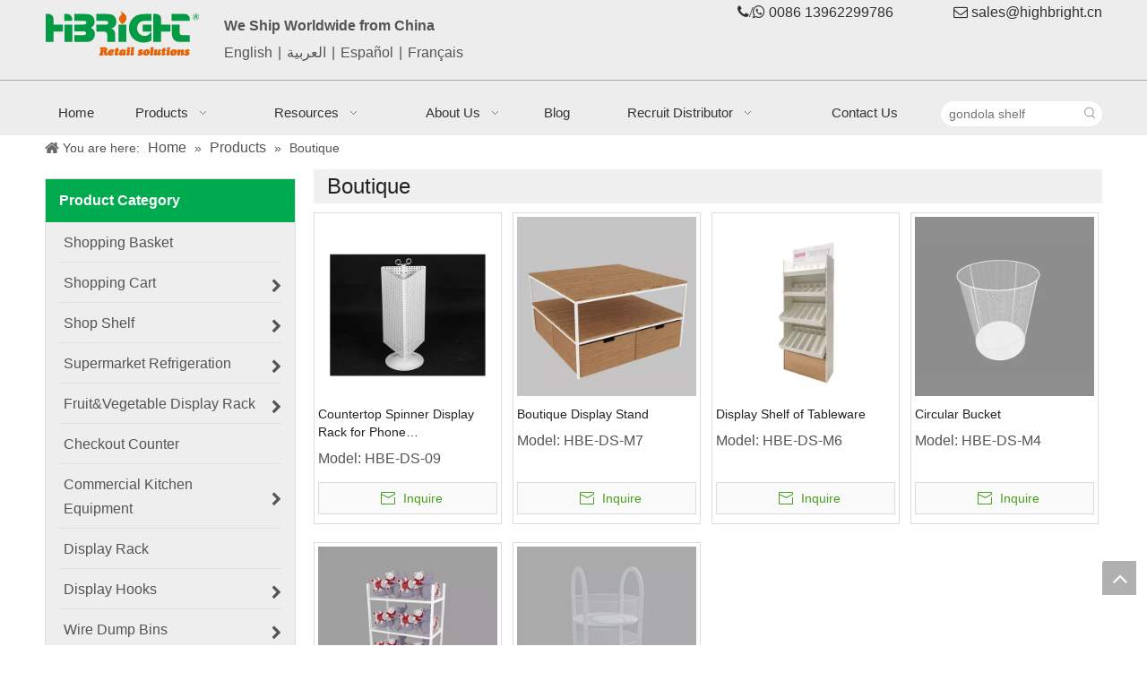

--- FILE ---
content_type: text/html;charset=utf-8
request_url: https://www.supermarketequipments.com/Boutique-pl6410956.html
body_size: 44963
content:
<!DOCTYPE html> <html lang="en" prefix="og: http://ogp.me/ns#" style="height: auto;"> <head> <link rel="preconnect" href="https://irrnrwxhnoll5p.leadongcdn.com"/> <link rel="preconnect" href="https://rmrnrwxhnoll5q.leadongcdn.com"/> <link rel="preconnect" href="https://jirnrwxhnoll5p.leadongcdn.com"/><script>document.write=function(e){documentWrite(document.currentScript,e)};function documentWrite(documenturrentScript,e){var i=document.createElement("span");i.innerHTML=e;var o=i.querySelectorAll("script");if(o.length)o.forEach(function(t){if(t.src&&t.src!=""){var script=document.createElement("script");script.src=t.src;document.body.appendChild(script)}});document.body.appendChild(i)}
window.onloadHack=function(func){if(!!!func||typeof func!=="function")return;if(document.readyState==="complete")func();else if(window.addEventListener)window.addEventListener("load",func,false);else if(window.attachEvent)window.attachEvent("onload",func,false)};</script> <title>Boutique, Boutique Products, Boutique Manufacturers, Boutique Suppliers and Exporters - Highbright Retail Solutions</title> <meta name="keywords" content="Boutique, Boutique Manufacturers, Boutique Suppliers, Boutique Exporters"/> <meta name="description" content="Boutique, find quality Boutique products,Boutique Manufacturers, Boutique Suppliers and Exporters at Highbright Retail Solutions."/> <link data-type="dns-prefetch" data-domain="jirnrwxhnoll5p.leadongcdn.com" rel="dns-prefetch" href="//jirnrwxhnoll5p.leadongcdn.com"> <link data-type="dns-prefetch" data-domain="irrnrwxhnoll5p.leadongcdn.com" rel="dns-prefetch" href="//irrnrwxhnoll5p.leadongcdn.com"> <link data-type="dns-prefetch" data-domain="rmrnrwxhnoll5q.leadongcdn.com" rel="dns-prefetch" href="//rmrnrwxhnoll5q.leadongcdn.com"> <link rel="canonical" href="https://www.supermarketequipments.com/Boutique-pl6410956.html"/> <meta http-equiv="X-UA-Compatible" content="IE=edge"/> <meta name="renderer" content="webkit"/> <meta http-equiv="Content-Type" content="text/html; charset=utf-8"/> <meta name="viewport" content="width=device-width, initial-scale=1, user-scalable=no"/> <link rel="icon" href="//irrnrwxhnoll5p.leadongcdn.com/cloud/koBorKmmSRkprnnmj/wenjianming.ico"> <link rel="preload" type="text/css" as="style" href="//irrnrwxhnoll5p.leadongcdn.com/concat/zoilKBg0udRhiSnqmokpnqlnpnl/static/assets/widget/mobile_head/style04/style04.css,/static/assets/widget/mobile_head/css/headerStyles.css,/static/assets/widget/style/component/langBar/langBar.css,/static/assets/widget/style/component/follow/widget_setting_iconSize/iconSize24.css,/static/assets/style/bootstrap/cus.bootstrap.grid.system.css,/static/assets/style/fontAwesome/4.7.0/css/font-awesome.css,/static/assets/style/iconfont/iconfont.css,/static/assets/widget/script/plugins/gallery/colorbox/colorbox.css,/static/assets/style/bootstrap/cus.bootstrap.grid.system.split.css,/static/assets/widget/script/plugins/picture/animate.css,/static/assets/widget/style/component/pictureNew/widget_setting_description/picture.description.css,/static/assets/widget/style/component/pictureNew/public/public.css,/static/assets/widget/style/component/graphic/graphic.css,/static/assets/widget/style/component/separator/separator.css" onload="this.onload=null;this.rel='stylesheet'"/> <link rel="preload" type="text/css" as="style" href="//rmrnrwxhnoll5q.leadongcdn.com/concat/8rilKB4gvsRgiSnqmokpnqlnpnl/static/assets/widget/script/plugins/tooltipster/css/tooltipster.css,/static/assets/widget/style/component/follow/widget_setting_iconSize/iconSize32.css,/static/assets/widget/style/component/follow/public/public.css" onload="this.onload=null;this.rel='stylesheet'"/> <link rel="stylesheet" type="text/css" href="//irrnrwxhnoll5p.leadongcdn.com/concat/zoilKBg0udRhiSnqmokpnqlnpnl/static/assets/widget/mobile_head/style04/style04.css,/static/assets/widget/mobile_head/css/headerStyles.css,/static/assets/widget/style/component/langBar/langBar.css,/static/assets/widget/style/component/follow/widget_setting_iconSize/iconSize24.css,/static/assets/style/bootstrap/cus.bootstrap.grid.system.css,/static/assets/style/fontAwesome/4.7.0/css/font-awesome.css,/static/assets/style/iconfont/iconfont.css,/static/assets/widget/script/plugins/gallery/colorbox/colorbox.css,/static/assets/style/bootstrap/cus.bootstrap.grid.system.split.css,/static/assets/widget/script/plugins/picture/animate.css,/static/assets/widget/style/component/pictureNew/widget_setting_description/picture.description.css,/static/assets/widget/style/component/pictureNew/public/public.css,/static/assets/widget/style/component/graphic/graphic.css,/static/assets/widget/style/component/separator/separator.css"/> <link rel="stylesheet" type="text/css" href="//rmrnrwxhnoll5q.leadongcdn.com/concat/8rilKB4gvsRgiSnqmokpnqlnpnl/static/assets/widget/script/plugins/tooltipster/css/tooltipster.css,/static/assets/widget/style/component/follow/widget_setting_iconSize/iconSize32.css,/static/assets/widget/style/component/follow/public/public.css"/> <link rel="preload" type="text/css" as="style" href="//rmrnrwxhnoll5q.leadongcdn.com/concat/kqirKBcwdsSRqipoqlmrjjln7k/static/assets/widget/style/component/langBar/langBar.css,/static/assets/widget/script/plugins/smartmenu/css/navigation.css,/static/assets/widget/style/component/prodSearchNew/prodSearchNew.css,/static/assets/widget/style/component/prodsearch/prodsearch.css,/static/assets/widget/style/component/position/position.css,/static/assets/widget/style/component/prodGroupCategory/prodGroupCategory.css,/static/assets/widget/style/component/articlecategory/slightsubmenu.css,/static/assets/widget/style/component/prodGroupCategory/proGroupCategoryFix.css,/static/assets/widget/script/plugins/smartmenu/css/sm-core-css.css,/static/assets/widget/script/plugins/smartmenu/css/sm-clean/sm-clean.css,/static/assets/widget/style/component/prodlistAsync/public/public.css,/static/assets/style/ldFont/iconfont.css,/static/assets/widget/script/plugins/slick/slick.css,/static/assets/widget/script/plugins/slick/slick-theme.css" onload="this.onload=null;this.rel='stylesheet'"/> <link rel="preload" type="text/css" as="style" href="//jirnrwxhnoll5p.leadongcdn.com/concat/8oilKB6f10ReiSoqlprqjmnjkll/static/assets/widget/script/plugins/owlcarousel/owl.carousel.css,/static/assets/widget/script/plugins/owlcarousel/owl.theme.css,/static/assets/widget/style/component/shoppingcartStatus/shoppingcartStatus.css,/static/assets/widget/style/component/prodlistAsync/profixlist.css,/static/assets/widget/style/component/faqList/faqList.css,/static/assets/widget/style/component/prodDesc/prodDesc.css,/static/assets/widget/style/component/quicknavigation/quicknavigation.css,/static/assets/widget/style/component/form/form.css,/static/assets/widget/script/plugins/form/select2.css,/static/assets/widget/style/component/inquire/inquire.css,/static/assets/widget/script/plugins/air-datepicker/css/datepicker.css" onload="this.onload=null;this.rel='stylesheet'"/> <link rel="stylesheet" type="text/css" href="//rmrnrwxhnoll5q.leadongcdn.com/concat/kqirKBcwdsSRqipoqlmrjjln7k/static/assets/widget/style/component/langBar/langBar.css,/static/assets/widget/script/plugins/smartmenu/css/navigation.css,/static/assets/widget/style/component/prodSearchNew/prodSearchNew.css,/static/assets/widget/style/component/prodsearch/prodsearch.css,/static/assets/widget/style/component/position/position.css,/static/assets/widget/style/component/prodGroupCategory/prodGroupCategory.css,/static/assets/widget/style/component/articlecategory/slightsubmenu.css,/static/assets/widget/style/component/prodGroupCategory/proGroupCategoryFix.css,/static/assets/widget/script/plugins/smartmenu/css/sm-core-css.css,/static/assets/widget/script/plugins/smartmenu/css/sm-clean/sm-clean.css,/static/assets/widget/style/component/prodlistAsync/public/public.css,/static/assets/style/ldFont/iconfont.css,/static/assets/widget/script/plugins/slick/slick.css,/static/assets/widget/script/plugins/slick/slick-theme.css"/> <link rel="stylesheet" type="text/css" href="//jirnrwxhnoll5p.leadongcdn.com/concat/8oilKB6f10ReiSoqlprqjmnjkll/static/assets/widget/script/plugins/owlcarousel/owl.carousel.css,/static/assets/widget/script/plugins/owlcarousel/owl.theme.css,/static/assets/widget/style/component/shoppingcartStatus/shoppingcartStatus.css,/static/assets/widget/style/component/prodlistAsync/profixlist.css,/static/assets/widget/style/component/faqList/faqList.css,/static/assets/widget/style/component/prodDesc/prodDesc.css,/static/assets/widget/style/component/quicknavigation/quicknavigation.css,/static/assets/widget/style/component/form/form.css,/static/assets/widget/script/plugins/form/select2.css,/static/assets/widget/style/component/inquire/inquire.css,/static/assets/widget/script/plugins/air-datepicker/css/datepicker.css"/> <style>@media(min-width:990px){[data-type="rows"][data-level="rows"]{display:flex}}</style> <style id="speed3DefaultStyle">@supports not(aspect-ratio:1/1){.prodlist-wrap li .prodlist-cell{position:relative;padding-top:100%;width:100%}.prodlist-lists-style-13 .prod_img_a_t13,.prodlist-lists-style-12 .prod_img_a_t12,.prodlist-lists-style-nophoto-11 .prod_img_a_t12{position:unset !important;min-height:unset !important}.prodlist-wrap li .prodlist-picbox img{position:absolute;width:100%;left:0;top:0}}.piclist360 .prodlist-pic4-3 li .prodlist-display{max-width:100%}@media(max-width:600px){.prodlist-fix-num li{width:50% !important}}</style> <template id="appdStylePlace"></template> <link href="//jirnrwxhnoll5p.leadongcdn.com/theme/krimKBmrRmkSmrRmoSlnRlqSSRrjjjqrnrqiokpkq/style/style.css" type="text/css" rel="preload" as="style" onload="this.onload=null;this.rel='stylesheet'" data-theme="true"/> <link href="//jirnrwxhnoll5p.leadongcdn.com/theme/krimKBmrRmkSmrRmoSlnRlqSSRrjjjqrnrqiokpkq/style/style.css" type="text/css" rel="stylesheet"/> <style guid='u_eeb501d8d26c497f8843228b7f556a5f' emptyRender='true' placeholder='true' type='text/css'></style> <link href="//rmrnrwxhnoll5q.leadongcdn.com/site-res/rrkoKBmrRmoSlnRliSmlljRniSqqjrmpRljSjrrnrmioknnrRliSnqiqklnprlrrSRki.css?1756983755458" rel="preload" as="style" onload="this.onload=null;this.rel='stylesheet'" data-extStyle="true" type="text/css" data-extAttr="20250906153054"/> <link href="//rmrnrwxhnoll5q.leadongcdn.com/site-res/rrkoKBmrRmoSlnRliSmlljRniSqqjrmpRljSjrrnrmioknnrRliSnqiqklnprlrrSRki.css?1756983755458" data-extAttr="20250906153054" type="text/css" rel="stylesheet"/> <template data-js-type='style_respond' data-type='inlineStyle'></template><template data-js-type='style_head' data-type='inlineStyle'><style guid='ae9fa39f-61b3-476d-ac17-6c4d86162b3b' pm_pageStaticHack='' jumpName='head' pm_styles='head' type='text/css'>.sitewidget-langBar-20230524130203 .sitewidget-bd .front-icon-box.icon-style i{font-size:16px;color:#333 !important}.sitewidget-langBar-20230524130203 .sitewidget-bd .style21 #wpAhPTodUMnj-lang-drop-arrow{color:#333 !important}.sitewidget-langBar-20230524130203 .sitewidget-bd .style21 .lang-menu .lang-item a{color:#333 !important}.sitewidget-langBar-20230524130203 .sitewidget-bd .icon-style-i{font-size:16px;color:#333 !important}.sitewidget-langBar-20230524130203 .sitewidget-bd .lang-bar.style18.lang-style .lang-dropdown .block-iconbaseline-down{color:#333 !important}.sitewidget-langBar-20230524130203 .sitewidget-bd .lang-bar.style18.lang-style .lang-dropdown .lang-selected{color:#333 !important}.sitewidget-langBar-20230524130203 .sitewidget-bd .lang-bar.style18.lang-style .lang-dropdown .lang-menu a{color:#333 !important}.sitewidget-langBar-20230524130203 .sitewidget-bd .lang-bar.style18.lang-style .lang-dropdown .lang-menu{border-color:#333 !important}.sitewidget-langBar-20230524130203 .sitewidget-bd .lang-bar.style21.lang-style .lang-dropdown .lang-menu .menu-close-btn i{background:#333 !important}.sitewidget-langBar-20230524130203 .sitewidget-bd .front-icon-box i{font-size:20px;color:#333 !important}.sitewidget-langBar-20230524130203 .sitewidget-bd .front-icon-box.icon-style i{font-size:20px;color:#333 !important}.sitewidget-langBar-20230524130203 .sitewidget-bd .front-icon-box i:hover{color:#333 !important}.sitewidget-langBar-20230524130203 .lang-bar .lang-dropdown-front-icon{background:unset !important}.sitewidget-prodCategory-20170625172223 .sitewidget-bd ul li.on>a,.sitewidget-prodCategory-20170625172223 .sitewidget-bd ul.sm li.on>a{color:#2aa7ea}.sitewidget-prodListAsync-20220602145910 .prodlist-wrap .prodlist-parameter-wrap .prodlist-pro-name{height:auto !important;overflow:hidden;text-overflow:ellipsis;display:box;display:-webkit-box;-webkit-line-clamp:2;-webkit-box-orient:vertical}.sitewidget-prodListAsync-20220602145910 .prodlist-lists-style-9 .prodlist-box-hover .style_line_9{background:#009048 !important}.sitewidget-prodListAsync-20220602145910 .prodlist-lists-style-9 .prodlist-box-hover:hover .prodlist-pro-name{color:#009048 !important}.sitewidget-prodListAsync-20220602145910 .prodlist-lists-style-9>.fix>li:hover{border-color:#009048 !important}.sitewidget-prodListAsync-20220602145910 .prodlist-parameter-wrap .prodlist-parameter-inner{padding:10px 0 5px 0}.sitewidget-prodListAsync-20220602145910 .prodlist-wrap .prodlist-pro-name{height:40px !important;line-height:20px !important}.sitewidget-prodListAsync-20220602145910 .prodlist-box-hover{height:100%;box-sizing:border-box}.sitewidget-prodListAsync-20220602145910 .prodlist-parameter-wrap{position:static}.sitewidget-prodListAsync-20220602145910 .prodlist-parameter-btns-container,.sitewidget-prodListAsync-20220602145910 .prodlist-parameter-wrap .prodlist-btn-wrap .btn-wrap-double,.sitewidget-prodListAsync-20220602145910 .prodlist-parameter-wrap .prodlist-btn-fresh-wrap .btn-wrap-fresh-double,.sitewidget-prodListAsync-20220602145910 .prodlist-parameter-wrap .prodlist-btn-wrap .btn-wrap-single,.sitewidget-prodListAsync-20220602145910 .prodlist-parameter-wrap .prodlist-btn-fresh-wrap .btn-wrap-fresh-single{position:absolute;width:calc(100% - 8px);bottom:10px}@media screen and (min-width:1200px){.sitewidget-prodListAsync-20220602145910 .prodlist-parameter-wrap .prodlist-btn-fresh-wrap,.sitewidget-prodListAsync-20220602145910 .prodlist-parameter-wrap .prodlist-btn-wrap{margin-top:0}}.sitewidget-prodListAsync-20220602145910 .keyword_box .keyword_list a{color:#8a8a8a !important;border-color:#8a8a8a !important}.sitewidget-prodListAsync-20220602145910 .keyword_box .keyword_list a:hover{color:#8a8a8a !important;border-color:#8a8a8a !important}.sitewidget-form-20170625155542 #formsubmit{pointer-events:none}.sitewidget-form-20170625155542 #formsubmit.releaseClick{pointer-events:unset}.sitewidget-form-20170625155542 .form-horizontal input,.sitewidget-form-20170625155542 .form-horizontal span:not(.select2-selection--single),.sitewidget-form-20170625155542 .form-horizontal label,.sitewidget-form-20170625155542 .form-horizontal .form-builder button{height:20px !important;line-height:20px !important}.sitewidget-form-20170625155542 .uploadBtn{padding:4px 15px !important;height:20px !important;line-height:20px !important}.sitewidget-form-20170625155542 select,.sitewidget-form-20170625155542 input[type="text"],.sitewidget-form-20170625155542 input[type="password"],.sitewidget-form-20170625155542 input[type="datetime"],.sitewidget-form-20170625155542 input[type="datetime-local"],.sitewidget-form-20170625155542 input[type="date"],.sitewidget-form-20170625155542 input[type="month"],.sitewidget-form-20170625155542 input[type="time"],.sitewidget-form-20170625155542 input[type="week"],.sitewidget-form-20170625155542 input[type="number"],.sitewidget-form-20170625155542 input[type="email"],.sitewidget-form-20170625155542 input[type="url"],.sitewidget-form-20170625155542 input[type="search"],.sitewidget-form-20170625155542 input[type="tel"],.sitewidget-form-20170625155542 input[type="color"],.sitewidget-form-20170625155542 .uneditable-input{height:20px !important}.sitewidget-form-20170625155542.sitewidget-inquire .control-group .controls .select2-container .select2-selection--single .select2-selection__rendered{height:20px !important;line-height:20px !important}.sitewidget-form-20170625155542 textarea.cus-message-input{min-height:20px !important}.sitewidget-form-20170625155542 .add-on,.sitewidget-form-20170625155542 .add-on{height:20px !important;line-height:20px !important}.sitewidget-form-20170625155542 textarea,.sitewidget-form-20170625155542 input[type="text"],.sitewidget-form-20170625155542 input[type="password"],.sitewidget-form-20170625155542 input[type="datetime"],.sitewidget-form-20170625155542 input[type="datetime-local"],.sitewidget-form-20170625155542 input[type="date"],.sitewidget-form-20170625155542 input[type="month"],.sitewidget-form-20170625155542 input[type="time"],.sitewidget-form-20170625155542 input[type="week"],.sitewidget-form-20170625155542 input[type="number"],.sitewidget-form-20170625155542 input[type="email"],.sitewidget-form-20170625155542 input[type="url"],.sitewidget-form-20170625155542 input[type="search"],.sitewidget-form-20170625155542 input[type="tel"],.sitewidget-form-20170625155542 input[type="color"],.sitewidget-form-20170625155542 .uneditable-input{box-shadow:none}.sitewidget-form-20170625155542 .input-valid-bg{background:#ffece8 !important;outline:0}.sitewidget-form-20170625155542 .input-valid-bg:focus{background:#fff !important;border:1px solid #f53f3f !important}.sitewidget-form-20170625155542 .submitGroup .controls{text-align:left}.sitewidget-form-20170625155542 .control-label span{color:inherit}@media(min-width:500px){.sitewidget-form-20170625155542 form .controls{margin-right:60px}}@media(min-width:500px){.sitewidget-form-20170625155542 form .controls{margin-left:calc(90px + 20px);margin-right:calc(90px / 3)}.sitewidget-form-20170625155542 form .control-label{width:90px}}.sitewidget-form-20170625155542 .multiple-parent input[type='checkbox']+label:before{content:"";display:inline-block;width:12px;height:12px;border:1px solid #888;border-radius:3px;margin-right:6px;margin-left:6px;transition-duration:.2s}.sitewidget-form-20170625155542 .multiple-parent input[type='checkbox']:checked+label:before{width:50%;border-color:#888;border-left-color:transparent;border-top-color:transparent;-webkit-transform:rotate(45deg) translate(1px,-4px);transform:rotate(45deg) translate(1px,-4px);margin-right:12px;width:6px}.sitewidget-form-20170625155542 .multiple-parent input[type="checkbox"]{display:none}.sitewidget-form-20170625155542 .multiple-parent{display:none;width:100%}.sitewidget-form-20170625155542 .multiple-parent ul{list-style:none;width:100%;text-align:left;border-radius:4px;padding:10px 5px;box-sizing:border-box;height:auto;overflow-x:hidden;overflow-y:scroll;box-shadow:0 4px 5px 0 rgb(0 0 0 / 14%),0 1px 10px 0 rgb(0 0 0 / 12%),0 2px 4px -1px rgb(0 0 0 / 30%);background-color:#fff;margin:2px 0 0 0;border:1px solid #ccc;box-shadow:1px 1px 2px rgb(0 0 0 / 10%) inset}.sitewidget-form-20170625155542 .multiple-parent ul::-webkit-scrollbar{width:2px;height:4px}.sitewidget-form-20170625155542 .multiple-parent ul::-webkit-scrollbar-thumb{border-radius:5px;-webkit-box-shadow:inset 0 0 5px rgba(0,0,0,0.2);background:#4e9e97}.sitewidget-form-20170625155542 .multiple-parent ul::-webkit-scrollbar-track{-webkit-box-shadow:inset 0 0 5px rgba(0,0,0,0.2);border-radius:0;background:rgba(202,202,202,0.23)}.sitewidget-form-20170625155542 .multiple-select{width:100%;height:auto;min-height:40px;line-height:40px;border-radius:4px;padding-right:10px;padding-left:10px;box-sizing:border-box;overflow:hidden;background-size:auto 80%;border:1px solid #ccc;box-shadow:1px 1px 2px rgb(0 0 0 / 10%) inset;background-color:#fff;position:relative}.sitewidget-form-20170625155542 .multiple-select:after{content:'';position:absolute;top:50%;right:6px;width:0;height:0;border:8px solid transparent;border-top-color:#888;transform:translateY(calc(-50% + 4px));cursor:pointer}.sitewidget-form-20170625155542 .multiple-select span{line-height:28px;color:#666}.sitewidget-form-20170625155542 .multiple-parent label{color:#333;display:inline-flex;align-items:center;height:30px;line-height:22px;padding:0}.sitewidget-form-20170625155542 .select-content{display:inline-block;border-radius:4px;line-height:23px;margin:2px 2px 0 2px;padding:0 3px;border:1px solid #888;height:auto}.sitewidget-form-20170625155542 .select-delete{cursor:pointer}.sitewidget-form-20170625155542 select[multiple]{display:none}</style></template><template data-js-type='style_respond' data-type='inlineStyle'></template><template data-js-type='style_head' data-type='inlineStyle'></template><script data-ignoreMinify="true">
	function loadInlineStyle(){
		var allInlineStyle = document.querySelectorAll("template[data-type='inlineStyle']");
		var length = document.querySelectorAll("template[data-type='inlineStyle']").length;
		for(var i = 0;i < length;i++){
			var style = allInlineStyle[i].innerHTML;
			allInlineStyle[i].outerHTML = style;
		}
	}
loadInlineStyle();
</script> <script type="text/javascript" data-src="//irrnrwxhnoll5p.leadongcdn.com/static/t-kqBpBKkKkmzzsn7r/assets/script/jquery-1.11.0.concat.js"></script> <script type="text/javascript" data-src="//ld-analytics.leadongcdn.com/ojBpnKllSRRrQSiRSRqlirl/ltm-web.js?v=1757143854000"></script><script type="text/x-delay-ids" data-type="delayIds" data-device="pc" data-xtype="0" data-delayIds='[10280701,259980284,774798,10280581,774786,774773,16163721,10280691,182391464,230313234,10335761,251012954,775339,10335711,10460541,774920,775330,774914,34653371,334999772,774912,775047,10334291,775333,11051861]'></script> <meta name="p:domain_verify" content="8c8a7754adbe9b9161cca61fb401284f"/> <meta name="facebook-domain-verification" content="6r6cto52z3ox81p9kvjrw0yxk7d6l9"/> <script>(function(w,d,s,l,i){w[l]=w[l]||[];w[l].push({"gtm.start":(new Date).getTime(),event:"gtm.js"});var f=d.getElementsByTagName(s)[0],j=d.createElement(s),dl=l!="dataLayer"?"\x26l\x3d"+l:"";j.async=true;j.src="https://www.googletagmanager.com/gtm.js?id\x3d"+i+dl;f.parentNode.insertBefore(j,f)})(window,document,"script","dataLayer","GTM-558G5BV");</script> <template data-type='js_template'><script>!function(e,t,n,s,u,a){e.twq||(s=e.twq=function(){s.exe?s.exe.apply(s,arguments):s.queue.push(arguments)},s.version="1.1",s.queue=[],u=t.createElement(n),u.async=!0,u.src="https://static.ads-twitter.com/uwt.js",a=t.getElementsByTagName(n)[0],a.parentNode.insertBefore(u,a))}(window,document,"script");twq("config","posfd");</script></template> <script guid='0fc5ec2c-63d7-4ef3-a31d-aaa51caa0fd9' pm_pageStaticHack='true' jumpName='head' pm_scripts='head' type='text/javascript'>try{(function(window,undefined){var phoenixSite=window.phoenixSite||(window.phoenixSite={});phoenixSite.lanEdition="EN_US";var page=phoenixSite.page||(phoenixSite.page={});page.cdnUrl="//rmrnrwxhnoll5q.leadongcdn.com";page.siteUrl="https://www.supermarketequipments.com";page.lanEdition=phoenixSite.lanEdition;page._menu_prefix="";page._menu_trans_flag="";page._captcha_domain_prefix="captcha.c";page._pId="bgfApUqEJrOu";phoenixSite._sViewMode="true";phoenixSite._templateSupport="false";phoenixSite._singlePublish=
"false"})(this)}catch(e){try{console&&console.log&&console.log(e)}catch(e){}};</script> <meta name="google-site-verification" content="ZxXQyyVsydTtEWmov4Q4_bWeJzn8SJDn3jfcqHaGmMY"/> <script id='u_a7989a1563ae4d2792dedd3043a16493' guid='u_a7989a1563ae4d2792dedd3043a16493' pm_script='init_top' type='text/javascript'>try{(function(window,undefined){var datalazyloadDefaultOptions=window.datalazyloadDefaultOptions||(window.datalazyloadDefaultOptions={});datalazyloadDefaultOptions["version"]="3.0.0";datalazyloadDefaultOptions["isMobileViewer"]="false";datalazyloadDefaultOptions["hasCLSOptimizeAuth"]="false";datalazyloadDefaultOptions["_version"]="3.0.0";datalazyloadDefaultOptions["isPcOptViewer"]="false"})(this);(function(window,undefined){window.__ph_optSet__='{"loadImgType":"0","isOpenFlagUA":true,"v30NewMode":"1","idsVer":"1","docReqType":"0","docDecrease":"1","docCallback":"1"}'})(this)}catch(e){try{console&&
console.log&&console.log(e)}catch(e){}};</script> <script id='u_b1140cb7224f42189cb1540a4f7e6187' guid='u_b1140cb7224f42189cb1540a4f7e6187' type='text/javascript'>try{var thisUrl=location.host;var referUrl=document.referrer;if(referUrl.indexOf(thisUrl)==-1)localStorage.setItem("landedPage",document.URL)}catch(e){try{console&&console.log&&console.log(e)}catch(e){}};</script> </head> <body class=" frontend-body-canvas "> <template data-js-type='globalBody' data-type='code_template'> <noscript><iframe src="https://www.googletagmanager.com/ns.html?id=GTM-558G5BV" height="0" width="0" style="display:none;visibility:hidden"></iframe></noscript> </template> <div id='backstage-headArea' headFlag='1' class='hideForMobile'><div class="outerContainer" data-mobileBg="true" id="outerContainer_1498374860776" data-type="outerContainer" data-level="rows"><div class="container" data-type="container" data-level="rows" cnttype="backstage-container-mark"><div class="row" data-type="rows" data-level="rows" data-attr-xs="null" data-attr-sm="null"><div class="col-md-2" id="column_1498374831238" data-type="columns" data-level="columns"><div id="location_1498374831240" data-type="locations" data-level="rows"><div class="backstage-stwidgets-settingwrap" scope="0" settingId="qGfApUmcORHN" id="component_qGfApUmcORHN" relationCommonId="bgfApUqEJrOu" classAttr="sitewidget-logo-20160608115350"> <div class="sitewidget-pictureNew sitewidget-logo sitewidget-logo-20160608115350"> <div class="sitewidget-bd"> <div class="picture-resize-wrap " style="position: relative; width: 100%; text-align: left; "> <span class="picture-wrap pic-style-default 666 animated bounceInDown" data-ee="animated bounceInDown" id="picture-wrap-qGfApUmcORHN" style="display: inline-block; position: relative;max-width: 100%;"> <a class="imgBox mobile-imgBox" style="display: inline-block; position: relative;max-width: 100%;" href="/index.html"> <img class="img-default-bgc" data-src="//irrnrwxhnoll5p.leadongcdn.com/cloud/krBqrKmmSRqlrjkkipj/homepage1024.png" src="//irrnrwxhnoll5p.leadongcdn.com/cloud/krBqrKmmSRqlrjkkipj/homepage1024.png" alt="Highbright Retail Solutions" title="Highbright Retail Solutions" phoenixLazyload='true'/> </a> </span> </div> </div> </div> </div> <script type="text/x-delay-script" data-id="qGfApUmcORHN" data-jsLazyloadType="1" data-alias="logo" data-jsLazyload='true' data-type="component" data-jsDepand='["//jirnrwxhnoll5p.leadongcdn.com/static/t-lkBpBKkKlplwsz7r/assets/widget/script/plugins/jquery.lazyload.js","//irrnrwxhnoll5p.leadongcdn.com/static/t-ilBoBKrKlwrolo7m/assets/widget/script/compsettings/comp.logo.settings.js"]' data-jsThreshold='5' data-cssDepand='' data-cssThreshold='5'>(function(window,$,undefined){try{(function(window,$,undefined){var respSetting={},temp;$(function(){$("#picture-wrap-qGfApUmcORHN").on("webkitAnimationEnd webkitTransitionEnd mozAnimationEnd MSAnimationEnd oanimationend animationend",function(){var rmClass="animated bounce zoomIn pulse rotateIn swing fadeIn bounceInDown bounceInLeft bounceInRight bounceInUp fadeInDownBig fadeInLeftBig fadeInRightBig fadeInUpBig zoomInDown zoomInLeft zoomInRight zoomInUp";$(this).removeClass(rmClass)});var version=
$.trim("20200313131553");if(!!!version)version=undefined;if(phoenixSite.phoenixCompSettings&&typeof phoenixSite.phoenixCompSettings.logo!=="undefined"&&phoenixSite.phoenixCompSettings.logo.version==version&&typeof phoenixSite.phoenixCompSettings.logo.logoLoadEffect=="function"){phoenixSite.phoenixCompSettings.logo.logoLoadEffect("qGfApUmcORHN",".sitewidget-logo-20160608115350","animated bounceInDown","",respSetting);if(!!phoenixSite.phoenixCompSettings.logo.version&&phoenixSite.phoenixCompSettings.logo.version!=
"1.0.0")loadAnimationCss();return}var resourceUrl="//rmrnrwxhnoll5q.leadongcdn.com/static/assets/widget/script/compsettings/comp.logo.settings.js?_\x3d1756983755458";if(phoenixSite&&phoenixSite.page){var cdnUrl=phoenixSite.page.cdnUrl;if(cdnUrl&&cdnUrl!="")resourceUrl=cdnUrl+"/static/assets/widget/script/compsettings/comp.logo.settings.js?_\x3d1756983755458"}var callback=function(){phoenixSite.phoenixCompSettings.logo.logoLoadEffect("qGfApUmcORHN",".sitewidget-logo-20160608115350","animated bounceInDown",
"",respSetting);if(!!phoenixSite.phoenixCompSettings.logo.version&&phoenixSite.phoenixCompSettings.logo.version!="1.0.0")loadAnimationCss()};if(phoenixSite.cachedScript)phoenixSite.cachedScript(resourceUrl,callback());else $.getScript(resourceUrl,callback())});function loadAnimationCss(){var link=document.createElement("link");link.rel="stylesheet";link.type="text/css";link.href="//jirnrwxhnoll5p.leadongcdn.com/static/assets/widget/script/plugins/picture/animate.css?1756983755458";var head=document.getElementsByTagName("head")[0];
head.appendChild(link)}try{loadTemplateImg("sitewidget-logo-20160608115350")}catch(e){try{console&&(console.log&&console.log(e))}catch(e){}}})(window,jQuery)}catch(e){try{console&&console.log&&console.log(e)}catch(e){}}})(window,$);</script> </div></div><div class="col-md-3" id="column_1511149426092" data-type="columns" data-level="columns"><div id="location_1511149426093" data-type="locations" data-level="rows"><div class="backstage-stwidgets-settingwrap " id="component_kyKpqlLbNRMg" data-scope="0" data-settingId="kyKpqlLbNRMg" data-relationCommonId="bgfApUqEJrOu" data-classAttr="sitewidget-text-20171020153127"> <div class="sitewidget-text sitewidget-text-20171020153127 sitewidget-olul-liststyle"> <div class=" sitewidget-bd "> We Ship Worldwide&nbsp;from China </div> </div> <script type="text/x-delay-script" data-id="kyKpqlLbNRMg" data-jsLazyloadType="1" data-alias="text" data-jsLazyload='true' data-type="component" data-jsDepand='["//irrnrwxhnoll5p.leadongcdn.com/static/t-wrBpBKiKyixomp7r/assets/widget/script/compsettings/comp.text.settings.js"]' data-jsThreshold='5' data-cssDepand='' data-cssThreshold='5'>(function(window,$,undefined){})(window,$);</script><template data-type='js_template' data-settingId='kyKpqlLbNRMg'><script id='u_6996bcf9e9b6435b8b0be3be946494fe' guid='u_6996bcf9e9b6435b8b0be3be946494fe' type='text/javascript'>try{$(function(){$(".sitewidget-text-20171020153127 .sitewidget-bd a").each(function(){if($(this).attr("href"))if($(this).attr("href").indexOf("#")!=-1){console.log("anchor-link",$(this));$(this).attr("anchor-link","true")}})})}catch(e){try{console&&console.log&&console.log(e)}catch(e){}};</script></template> </div><div class="backstage-stwidgets-settingwrap" scope="0" settingId="wpAhPTodUMnj" id="component_wpAhPTodUMnj" relationCommonId="bgfApUqEJrOu" classAttr="sitewidget-langBar-20230524130203"> <div class="sitewidget-langBar sitewidget-langBar-20230524130203"> <div class="sitewidget-bd"> <div class="lang-bar lang-bar-left "> <span class="lang-cont" data-lanCode="0" data-default="0"> <a href='https://www.supermarketequipments.com' target="_blank" class="lang-a " target="_blank"> <span class="langBar-lang-text">English</span> </a> </span> <span class="lang-div-mid">|</span> <span class="lang-cont" data-lanCode="3" data-default="0"> <a href='https://sa.supermarketequipments.com' target="_blank" class="lang-a " target="_blank"> <span class="langBar-lang-text">العربية</span> </a> </span> <span class="lang-div-mid">|</span> <span class="lang-cont" data-lanCode="6" data-default="0"> <a href='https://es.supermarketequipments.com' target="_blank" class="lang-a " target="_blank"> <span class="langBar-lang-text">Español</span> </a> </span> <span class="lang-div-mid">|</span> <span class="lang-cont" data-lanCode="4" data-default="0"> <a href='https://fr.supermarketequipments.com' target="_blank" class="lang-a " target="_blank"> <span class="langBar-lang-text">Français</span> </a> </span> </div> </div> </div> <template data-type='js_template' data-settingId='wpAhPTodUMnj'><script id='u_c2b705cef40e4d87b627ae094fb3b436' guid='u_c2b705cef40e4d87b627ae094fb3b436' type='text/javascript'>try{function sortableli(el,data,value){var newArr=[];if(value=="0"||value=="1"||value=="2"||value=="3"||value=="4"||value=="5"||value=="6"||value=="7"||value=="8"||value=="12"||value=="14"){for(var i=0;i<data.length;i++)el.find(".lang-cont").each(function(){if(data[i].isDefault=="0"){if($(this).attr("data-default")=="0")if($(this).attr("data-lancode")==data[i].islanCode){var cloneSpan=$(this).clone(true);newArr.push(cloneSpan)}}else if($(this).attr("data-default")=="1")if($(this).attr("data-lancode")==
data[i].islanCode){var cloneSpan=$(this).clone(true);newArr.push(cloneSpan)}});if(value=="0"||value=="6"||value=="3")var langDivMid=' \x3cspan class\x3d"lang-div-mid"\x3e|\x3c/span\x3e ';else if(value=="1"||value=="4"||value=="7"||value=="14")var langDivMid=' \x3cspan class\x3d"lang-div-mid"\x3e\x3c/span\x3e ';else if(value=="2"||value=="12"||value=="5"||value=="8")var langDivMid=' \x3cspan class\x3d"lang-div-mid"\x3e/\x3c/span\x3e ';else var langDivMid=' \x3cspan class\x3d"lang-div-mid"\x3e|\x3c/span\x3e ';
if(newArr.length>=0){el.find("span").remove();for(var i=0;i<newArr.length;i++){el.append(newArr[i]);if(i==newArr.length-1);else el.append(langDivMid)}}}else{for(var i=0;i<data.length;i++)el.find(".lang-item").each(function(){if(data[i].isDefault=="0"){if($(this).attr("data-default")=="0")if($(this).attr("data-lancode")==data[i].islanCode){var cloneSpan=$(this).clone(true);newArr.push(cloneSpan)}}else if($(this).attr("data-default")=="1")if($(this).attr("data-lancode")==data[i].islanCode){var cloneSpan=
$(this).clone(true);newArr.push(cloneSpan)}});if(newArr.length>=0){el.find(".lang-item").remove();for(var i=0;i<newArr.length;i++)if(value=="13")el.find(".langBar-easystyle-sub").append(newArr[i]);else el.find(".lang-menu").append(newArr[i])}}}$(function(){var dom=$(".sitewidget-langBar-20230524130203 .sitewidget-bd .lang-bar");var sortArr=[{"id":0,"islanCode":"0","isDefault":"0"},{"id":1,"islanCode":"3","isDefault":"0"},{"id":2,"islanCode":"6","isDefault":"0"},{"id":3,"islanCode":"4","isDefault":"0"}];
if(sortArr!=""&&sortArr!=undefined)sortableli(dom,sortArr,0)})}catch(e){try{console&&console.log&&console.log(e)}catch(e){}};</script></template> <script type="text/x-delay-script" data-id="wpAhPTodUMnj" data-jsLazyloadType="1" data-alias="langBar" data-jsLazyload='true' data-type="component" data-jsDepand='' data-jsThreshold='5' data-cssDepand='' data-cssThreshold='5'>(function(window,$,undefined){})(window,$);</script></div> </div></div><div class="col-md-7" id="column_1498374866747" data-type="columns" data-level="columns"><div class="row" data-type="rows" data-level="rows"><div class="col-md-8" id="column_1498374876167" data-type="columns" data-level="columns"><div id="location_1498374876169" data-type="locations" data-level="rows"><div class="backstage-stwidgets-settingwrap " scope="0" settingId="eZUpqArIKPdL" id="component_eZUpqArIKPdL" relationCommonId="bgfApUqEJrOu" classAttr="sitewidget-graphicNew-20170623162816"> <div class="sitewidget-graphic sitewidget-graphicNew-20170623162816 sitewidget-olul-liststyle "> <div class="sitewidget-content"> <div class="sitewidget-bd fix hasOverflowX "> <span><i class="fa">/</i></span><span class="fa" style="line-height: 27.2px; font-size: 16px; color: rgb(53, 47, 43); letter-spacing: normal;"><span class="fa"></span></span><span><i class="fa"></i></span>&nbsp;0086 13962299786 </div> </div> </div> <script type="text/x-delay-script" data-id="eZUpqArIKPdL" data-jsLazyloadType="1" data-alias="graphicNew" data-jsLazyload='true' data-type="component" data-jsDepand='["//rmrnrwxhnoll5q.leadongcdn.com/static/t-qrBqBKjKwkpzki7n/assets/widget/script/plugins/proddetail/js/prodDetail_table.js","//jirnrwxhnoll5p.leadongcdn.com/static/t-gjBpBKyKspnngl7n/assets/widget/script/compsettings/comp.graphicNew.settings.js"]' data-jsThreshold='5' data-cssDepand='' data-cssThreshold='5'>(function(window,$,undefined){try{$(function(){tableScroll(".sitewidget-graphicNew-20170623162816.sitewidget-graphic")})}catch(e){try{console&&console.log&&console.log(e)}catch(e){}}})(window,$);</script> </div> </div></div><div class="col-md-4" id="column_1498374884027" data-type="columns" data-level="columns"><div id="location_1498374884028" data-type="locations" data-level="rows"><div class="backstage-stwidgets-settingwrap " scope="0" settingId="opfAKUmcjwyb" id="component_opfAKUmcjwyb" relationCommonId="bgfApUqEJrOu" classAttr="sitewidget-graphicNew-20160608115846"> <div class="sitewidget-graphic sitewidget-graphicNew-20160608115846 sitewidget-olul-liststyle "> <div class="sitewidget-content"> <div class="sitewidget-bd fix hasOverflowX "> <span><i class="fa"></i></span>&nbsp;<a href="mailto:sales@highbright.cn" rel="nofollow">sales@highbright.cn</a> </div> </div> </div> <script type="text/x-delay-script" data-id="opfAKUmcjwyb" data-jsLazyloadType="1" data-alias="graphicNew" data-jsLazyload='true' data-type="component" data-jsDepand='["//irrnrwxhnoll5p.leadongcdn.com/static/t-qrBqBKjKwkpzki7n/assets/widget/script/plugins/proddetail/js/prodDetail_table.js","//rmrnrwxhnoll5q.leadongcdn.com/static/t-gjBpBKyKspnngl7n/assets/widget/script/compsettings/comp.graphicNew.settings.js"]' data-jsThreshold='5' data-cssDepand='' data-cssThreshold='5'>(function(window,$,undefined){try{$(function(){tableScroll(".sitewidget-graphicNew-20160608115846.sitewidget-graphic")})}catch(e){try{console&&console.log&&console.log(e)}catch(e){}}})(window,$);</script> </div> </div></div></div></div></div></div></div><div class="outerContainer" data-mobileBg="true" id="outerContainer_1498206714865" data-type="outerContainer" data-level="rows"><div class="container-opened" data-type="container" data-level="rows" cnttype="backstage-container-mark"><div class="row" data-type="rows" data-level="rows" data-attr-xs="null" data-attr-sm="null"><div class="col-md-12" id="column_1498206692700" data-type="columns" data-level="columns"><div id="location_1498206692702" data-type="locations" data-level="rows"><div class="backstage-stwidgets-settingwrap" id="component_erApVKMdfveg" data-scope="0" data-settingId="erApVKMdfveg" data-relationCommonId="bgfApUqEJrOu" data-classAttr="sitewidget-separator-20170623163141"> <div class="sitewidget-separator sitewidget-separator-20170623163141"> <div class="sitewidget-bd" style='text-align: center;'> <div class="separator-line separator-line-solid" style="border-top-width:1px; border-top-color:rgb(170, 170, 170); width:100%;"></div> </div> </div> </div> <script type="text/x-delay-script" data-id="erApVKMdfveg" data-jsLazyloadType="1" data-alias="separator" data-jsLazyload='true' data-type="component" data-jsDepand='' data-jsThreshold='5' data-cssDepand='' data-cssThreshold='5'>(function(window,$,undefined){})(window,$);</script> </div></div></div></div></div><div class="outerContainer" data-mobileBg="true" id="outerContainer_1498206260198" data-type="outerContainer" data-level="rows"><div class="container" data-type="container" data-level="rows" cnttype="backstage-container-mark"><div class="row" data-type="rows" data-level="rows" data-attr-xs="null" data-attr-sm="null"><div class="col-md-10" id="column_1498206254000" data-type="columns" data-level="columns"><div class="row" data-type="rows" data-level="rows"><div class="col-md-12" id="column_1498206723944" data-type="columns" data-level="columns"><div id="location_1498206723946" data-type="locations" data-level="rows"><div class="backstage-stwidgets-settingwrap" scope="0" settingId="bRpULfrdAHKB" id="component_bRpULfrdAHKB" relationCommonId="bgfApUqEJrOu" classAttr="sitewidget-navigation_style-20170623163400"> <div class="sitewidget-navigation_style sitewidget-navnew fix sitewidget-navigation_style-20170623163400 navnew-way-slide navnew-slideRight"> <a href="javascript:;" class="navnew-thumb-switch navnew-thumb-way-slide navnew-thumb-slideRight" style="background-color:transparent"> <span class="nav-thumb-ham first" style="background-color:#333333"></span> <span class="nav-thumb-ham second" style="background-color:#333333"></span> <span class="nav-thumb-ham third" style="background-color:#333333"></span> </a> <style>@media(min-width:1220px){.sitewidget-navnew.sitewidget-navigation_style-20170623163400 .smsmart{max-width:unset}}@media(max-width:1219px) and (min-width:990px){.sitewidget-navnew.sitewidget-navigation_style-20170623163400 .smsmart{max-width:unset}}@media(min-width:1200px) and (max-width:1365px){.sitewidget-navnew.sitewidget-navigation_style-20170623163400 .smsmart{max-width:unset}}</style> <style>@media(min-width:990px){.navnew-substyle4 .nav-sub-list .nav-sub-item .nav-sub-item-hd span{font-size:inherit;font-weight:inherit;line-height:inherit;cursor:pointer}.navnew-substyle4 .nav-sub-list .nav-sub-item .nav-sub-item-hd span:hover,.navnew-substyle4 .nav-sub-list .nav-sub-item .nav-sub-item-bd .nav-sub-item-bd-item .nav-sub-item-bd-info:hover{color:inherit}.navnew-substyle4 .nav-sub-list .nav-sub-item .nav-sub-item-bd .nav-sub-item-bd-item .nav-sub-item-bd-info{font-size:inherit;color:inherit;font-weight:inherit;text-align:inherit}}</style> <ul class="navnew smsmart navnew-item-overview navnew-way-slide navnew-slideRight navnew-wide-substyle-new0 "> <li id="parent_0" class="navnew-item navLv1 " data-visible="1"> <a id="nav_752061" target="_self" rel="" class="navnew-link" data-currentIndex="" href="/"><i class="icon undefined"></i><span class="text-width">Home</span> </a> <span class="navnew-separator"></span> </li> <li id="parent_1" class="navnew-item navLv1 " data-visible="1"> <a id="nav_746141" target="_self" rel="" class="navnew-link" data-currentIndex="" href="/Highbright-Products.html"><i class="icon "></i><span class="text-width">Products</span> </a> <span class="navnew-separator"></span> <ul class="navnew-sub1 " data-visible="1"> <li class="navnew-sub1-item navLv2" data-visible="1"> <a id="nav_740151" target="_self" rel="" class="navnew-sub1-link" data-currentIndex="" href="/Shopping-Basket-pl529892.html"> <i class="icon "></i>Shopping Basket</a> </li> <li class="navnew-sub1-item navLv2" data-visible="1"> <a id="nav_740111" target="_self" rel="" class="navnew-sub1-link" data-currentIndex="" href="/supermarket-shopping-cart.html"> <i class="icon "></i>Shopping Cart</a> </li> <li class="navnew-sub1-item navLv2" data-visible="1"> <a id="nav_740101" target="_self" rel="" class="navnew-sub1-link" data-currentIndex="" href="/Shop-Shelf-pl11638.html"> <i class="icon "></i>Shop Shelf</a> <ul class="navnew-sub2"> <li class=" navnew-sub2-item navLv3" data-visible="1"> <a class="navnew-sub2-link" id="nav_18032984" target="_self" rel="" data-currentIndex='' href="/Supermarket-Shelf-pl3583875.html"><i class="icon "> </i>Supermarket Shelf</a> </li> <li class=" navnew-sub2-item navLv3" data-visible="1"> <a class="navnew-sub2-link" id="nav_18551674" target="_self" rel="" data-currentIndex='' href="/electric-shelf-label.html"><i class="icon "> </i>electric shelf label</a> </li> <li class=" navnew-sub2-item navLv3" data-visible="1"> <a class="navnew-sub2-link" id="nav_2939671" target="_self" rel="" data-currentIndex='' href="/price-holder.html"><i class="icon "> </i>Price Holder</a> </li> <li class=" navnew-sub2-item navLv3" data-visible="1"> <a class="navnew-sub2-link" id="nav_3563744" target="_self" rel="" data-currentIndex='' href="/Sign-Holder-pl6046726.html"><i class="icon "> </i>Sign Holder</a> </li> <li class=" navnew-sub2-item navLv3" data-visible="1"> <a class="navnew-sub2-link" id="nav_740131" target="_self" rel="" data-currentIndex='' href="/Display-Hooks-pl569802.html"><i class="icon "> </i>Display Hooks</a> </li> <li class=" navnew-sub2-item navLv3" data-visible="1"> <a class="navnew-sub2-link" id="nav_4045794" target="_self" rel="" data-currentIndex='' href=""><i class="icon "> </i>Shelf Pusher</a> </li> <li class=" navnew-sub2-item navLv3" data-visible="1"> <a class="navnew-sub2-link" id="nav_22335814" target="_self" rel="" data-currentIndex='' href="/supermarket-shelf-for-usa.html"><i class="icon "> </i>supermarket shelf for USA</a> </li> </ul> </li> <li class="navnew-sub1-item navLv2" data-visible="1"> <a id="nav_17861424" target="_self" rel="" class="navnew-sub1-link" data-currentIndex="" href="/Supermarket-Refrigeration-pl3434953.html"> <i class="icon "></i>Supermarket Refrigeration</a> <ul class="navnew-sub2"> <li class=" navnew-sub2-item navLv3" data-visible="1"> <a class="navnew-sub2-link" id="nav_28168792" target="_self" rel="" data-currentIndex='' href="/Supermarket-Chiller-pl3334953.html"><i class="icon undefined"> </i>Supermarket Chiller</a> </li> <li class=" navnew-sub2-item navLv3" data-visible="1"> <a class="navnew-sub2-link" id="nav_28168802" target="_self" rel="" data-currentIndex='' href="/Supermarket-Freezer-pl3934953.html"><i class="icon undefined"> </i>Supermarket Freezer</a> </li> <li class=" navnew-sub2-item navLv3" data-visible="1"> <a class="navnew-sub2-link" id="nav_28168812" target="_self" rel="" data-currentIndex='' href="/Supermarket-Island-Freezer-pl3834953.html"><i class="icon undefined"> </i>Supermarket Island Freezer</a> </li> <li class=" navnew-sub2-item navLv3" data-visible="1"> <a class="navnew-sub2-link" id="nav_28168822" target="_self" rel="" data-currentIndex='' href="/Deli-Cooler-pl3278543.html"><i class="icon undefined"> </i>Deli Cooler</a> </li> <li class=" navnew-sub2-item navLv3" data-visible="1"> <a class="navnew-sub2-link" id="nav_28168842" target="_self" rel="" data-currentIndex='' href="/Cake-Cabinet-pl3384443.html"><i class="icon undefined"> </i>Cake Cabinet</a> </li> <li class=" navnew-sub2-item navLv3" data-visible="1"> <a class="navnew-sub2-link" id="nav_28168862" target="_self" rel="" data-currentIndex='' href="/Ice-Cream-Cabinet-pl3253959.html"><i class="icon undefined"> </i>Ice Cream Cabinet</a> </li> <li class=" navnew-sub2-item navLv3" data-visible="1"> <a class="navnew-sub2-link" id="nav_28168872" target="_self" rel="" data-currentIndex='' href="/Commercial-Refrigerator-pl64853867.html"><i class="icon undefined"> </i>Commercial Refrigerator</a> </li> <li class=" navnew-sub2-item navLv3" data-visible="1"> <a class="navnew-sub2-link" id="nav_24926174" target="_blank" rel="" data-currentIndex='' href="/cold-storage-room.html"><i class="icon undefined"> </i>cold storage room</a> </li> </ul> </li> <li class="navnew-sub1-item navLv2" data-visible="1"> <a id="nav_740141" target="_self" rel="" class="navnew-sub1-link" data-currentIndex="" href="/Fruit-Vegetable-Display-Rack-pl579102.html"> <i class="icon "></i>Fruit&amp;Vegetable Display Rack</a> </li> <li class="navnew-sub1-item navLv2" data-visible="1"> <a id="nav_740171" target="_self" rel="" class="navnew-sub1-link" data-currentIndex="" href="/Display-Rack-pl6406156.html"> <i class="icon "></i>Display Rack</a> </li> <li class="navnew-sub1-item navLv2" data-visible="1"> <a id="nav_21418624" target="_self" rel="" class="navnew-sub1-link" data-currentIndex="" href="/Supermarket-Lights-pl3909101.html"> <i class="icon "></i>Supermarket Lights </a> </li> <li class="navnew-sub1-item navLv2" data-visible="1"> <a id="nav_740121" target="_self" rel="" class="navnew-sub1-link" data-currentIndex="" href="/Checkout-Counter-pl599002.html"> <i class="icon "></i>Checkout Counter</a> </li> <li class="navnew-sub1-item navLv2" data-visible="1"> <a id="nav_23658254" target="_self" rel="" class="navnew-sub1-link" data-currentIndex="" href="/commercial-kitchen-equipment.html"> <i class="icon "></i>Commercial Kitchen Equipment</a> <ul class="navnew-sub2"> <li class=" navnew-sub2-item navLv3" data-visible="1"> <a class="navnew-sub2-link" id="nav_23658264" target="_self" rel="" data-currentIndex='' href="/cooking-equipment.html"><i class="icon "> </i>Cooking Equipment</a> </li> <li class=" navnew-sub2-item navLv3" data-visible="1"> <a class="navnew-sub2-link" id="nav_23658464" target="_self" rel="" data-currentIndex='' href="/commercial-refrigerator.html"><i class="icon "> </i>Commercial Refrigerator</a> </li> <li class=" navnew-sub2-item navLv3" data-visible="1"> <a class="navnew-sub2-link" id="nav_23658474" target="_self" rel="" data-currentIndex='' href="/food-processor-machinery.html"><i class="icon "> </i>Food Processor Machinery</a> </li> <li class=" navnew-sub2-item navLv3" data-visible="1"> <a class="navnew-sub2-link" id="nav_23658484" target="_self" rel="" data-currentIndex='' href="/commercial-kitchen-furniture.html"><i class="icon "> </i>Commercial Kitchen Furniture</a> </li> <li class=" navnew-sub2-item navLv3" data-visible="1"> <a class="navnew-sub2-link" id="nav_23658314" target="_self" rel="" data-currentIndex='' href="/commercial-ovens.html"><i class="icon "> </i>Commercial Ovens</a> </li> <li class=" navnew-sub2-item navLv3" data-visible="1"> <a class="navnew-sub2-link" id="nav_27293794" target="_self" rel="" data-currentIndex='' href="/commercial-ice-maker-machine.html"><i class="icon undefined"> </i>Commercial Ice Maker Machine</a> </li> <li class=" navnew-sub2-item navLv3" data-visible="1"> <a class="navnew-sub2-link" id="nav_30040852" target="_blank" rel="" data-currentIndex='' href="/baking-equipment.html"><i class="icon undefined"> </i>Baking Equipment</a> </li> </ul> </li> <li class="navnew-sub1-item navLv2" data-visible="1"> <a id="nav_740181" target="_self" rel="" class="navnew-sub1-link" data-currentIndex="" href="/supermarket-turnstile-pl6712156.html"> <i class="icon "></i>Supermarket Turnstile</a> </li> <li class="navnew-sub1-item navLv2" data-visible="1"> <a id="nav_3491634" target="_self" rel="" class="navnew-sub1-link" data-currentIndex="" href="/Other-Supermarket-Equipments-pl3852565.html"> <i class="icon "></i>Other Supermarket Equipment</a> <ul class="navnew-sub2"> <li class=" navnew-sub2-item navLv3" data-visible="1"> <a class="navnew-sub2-link" id="nav_740161" target="_self" rel="" data-currentIndex='' href="/Wire-Dump-Bins-pl50638.html"><i class="icon "> </i>Wire Dump Bins</a> </li> <li class=" navnew-sub2-item navLv3" data-visible="1"> <a class="navnew-sub2-link" id="nav_23596714" target="_self" rel="" data-currentIndex='' href="/Locker-pl1261196.html"><i class="icon "> </i>Lockers</a> </li> </ul> </li> <li class="navnew-sub1-item navLv2" data-visible="1"> <a id="nav_1852391" target="_self" rel="" class="navnew-sub1-link" data-currentIndex="" href="/Warehouse-Racking-pl6753846.html"> <i class="icon "></i>Warehouse Rack</a> <ul class="navnew-sub2"> <li class=" navnew-sub2-item navLv3" data-visible="1"> <a class="navnew-sub2-link" id="nav_22672904" target="_self" rel="" data-currentIndex='' href="/Warehouse-Shelving-pl3335000.html"><i class="icon "> </i>Warehouse Shelving</a> </li> <li class=" navnew-sub2-item navLv3" data-visible="1"> <a class="navnew-sub2-link" id="nav_22672914" target="_self" rel="" data-currentIndex='' href="/Pallet-Rack-pl3435000.html"><i class="icon "> </i>Pallet Rack</a> </li> <li class=" navnew-sub2-item navLv3" data-visible="1"> <a class="navnew-sub2-link" id="nav_3212444" target="_self" rel="" data-currentIndex='' href="/cold-room-shelving.html"><i class="icon "> </i>Cold Room Shelf</a> </li> <li class=" navnew-sub2-item navLv3" data-visible="1"> <a class="navnew-sub2-link" id="nav_21531424" target="_self" rel="" data-currentIndex='' href="/storage-rack.html"><i class="icon "> </i>storage rack</a> </li> <li class=" navnew-sub2-item navLv3" data-visible="1"> <a class="navnew-sub2-link" id="nav_22672924" target="_self" rel="" data-currentIndex='' href="/wire-shelving.html"><i class="icon "> </i>wire shelving</a> </li> </ul> </li> <li class="navnew-sub1-item navLv2" data-visible="1"> <a id="nav_1852411" target="_self" rel="" class="navnew-sub1-link" data-currentIndex="" href="/Crate-pl6407866.html"> <i class="icon "></i>Crate</a> <ul class="navnew-sub2"> <li class=" navnew-sub2-item navLv3" data-visible="1"> <a class="navnew-sub2-link" id="nav_2562231" target="_self" rel="" data-currentIndex='' href="/plastic-pallet-box.html"><i class="icon "> </i>Plastic Pallet Box</a> </li> </ul> </li> <li class="navnew-sub1-item navLv2" data-visible="1"> <a id="nav_2111641" target="_self" rel="" class="navnew-sub1-link" data-currentIndex="" href="/Roll-Container-pl6907346.html"> <i class="icon "></i>Roll Container</a> </li> <li class="navnew-sub1-item navLv2" data-visible="1"> <a id="nav_25380834" target="_self" rel="" class="navnew-sub1-link" data-currentIndex="" href="/warehouse-logistics-equipment.html"> <i class="icon "></i>Other Warehouse Equipment</a> <ul class="navnew-sub2"> <li class=" navnew-sub2-item navLv3" data-visible="1"> <a class="navnew-sub2-link" id="nav_1852421" target="_self" rel="" data-currentIndex='' href="/plastic-pallet.html"><i class="icon "> </i>Plastic Pallet</a> </li> <li class=" navnew-sub2-item navLv3" data-visible="1"> <a class="navnew-sub2-link" id="nav_2607661" target="_self" rel="" data-currentIndex='' href="/Warehouse-Ladder-pl6798616.html"><i class="icon "> </i>Warehouse Ladder</a> </li> <li class=" navnew-sub2-item navLv3" data-visible="1"> <a class="navnew-sub2-link" id="nav_2399001" target="_self" rel="" data-currentIndex='' href="/Wire-Container-pl6890626.html"><i class="icon "> </i>Wire Container</a> </li> <li class=" navnew-sub2-item navLv3" data-visible="1"> <a class="navnew-sub2-link" id="nav_1852401" target="_self" rel="" data-currentIndex='' href="/Warehouse-Trolley-pl6631866.html"><i class="icon "> </i>Warehouse Trolley</a> </li> </ul> </li> </ul> </li> <li id="parent_2" class="navnew-item navLv1 " data-visible="1"> <a id="nav_796741" target="_self" rel="" class="navnew-link" data-currentIndex="" href="https://www.supermarketequipments.com/service.html"><i class="icon undefined"></i><span class="text-width">Resources</span> </a> <span class="navnew-separator"></span> <ul class="navnew-sub1"> <li class="navnew-sub1-item navLv2" data-visible="1"> <a id="nav_3590674" class="navnew-sub1-link" target="_self" rel="" data-currentIndex='' href="/how-much-does-it-cost-to-start-a-supermarket.html"> <i class="icon undefined"></i>Budgeting</a> </li> <li class="navnew-sub1-item navLv2" data-visible="1"> <a id="nav_21530654" class="navnew-sub1-link" target="_self" rel="" data-currentIndex='' href="/mini-small-grocery-store-design.html"> <i class="icon undefined"></i>Whole Store Design</a> </li> <li class="navnew-sub1-item navLv2" data-visible="1"> <a id="nav_2508961" class="navnew-sub1-link" target="_self" rel="" data-currentIndex='' href="/service.html"> <i class="icon undefined"></i>Sales Service</a> </li> <li class="navnew-sub1-item navLv2" data-visible="1"> <a id="nav_3557514" class="navnew-sub1-link" target="_self" rel="" data-currentIndex='' href="/supermarket-shelf-installation-instruction.html"> <i class="icon undefined"></i>Installation</a> </li> <li class="navnew-sub1-item navLv2" data-visible="1"> <a id="nav_4281804" class="navnew-sub1-link" target="_self" rel="" data-currentIndex='' href="/after-sale-service.html"> <i class="icon undefined"></i>After-sale Service</a> </li> <li class="navnew-sub1-item navLv2" data-visible="1"> <a id="nav_2212311" class="navnew-sub1-link" target="_self" rel="" data-currentIndex='' href="/download.html"> <i class="icon undefined"></i>Example Files</a> </li> </ul> </li> <li id="parent_3" class="navnew-item navLv1 " data-visible="1"> <a id="nav_2500351" target="_self" rel="" class="navnew-link" data-currentIndex="" href="/About-Us.html"><i class="icon "></i><span class="text-width">About Us</span> </a> <span class="navnew-separator"></span> <ul class="navnew-sub1"> <li class="navnew-sub1-item navLv2" data-visible="1"> <a id="nav_20844804" class="navnew-sub1-link" target="_self" rel="" data-currentIndex='' href="/vr-supermarket-equipments.html"> <i class="icon undefined"></i>360 Factory Tour</a> </li> <li class="navnew-sub1-item navLv2" data-visible="1"> <a id="nav_2505261" class="navnew-sub1-link" target="_self" rel="" data-currentIndex='' href="/quality-control.html"> <i class="icon "></i>Quality Control</a> </li> <li class="navnew-sub1-item navLv2" data-visible="1"> <a id="nav_2540471" class="navnew-sub1-link" target="_self" rel="" data-currentIndex='' href="/Customer-Praise.html"> <i class="icon undefined"></i>Customer Praise</a> </li> <li class="navnew-sub1-item navLv2" data-visible="1"> <a id="nav_21260194" class="navnew-sub1-link" target="_self" rel="" data-currentIndex='' href="/ship-worldwide.html"> <i class="icon undefined"></i>Ship Worldwide</a> </li> </ul> </li> <li id="parent_4" class="navnew-item navLv1 " data-visible="1"> <a id="nav_753201" target="_self" rel="" class="navnew-link" data-currentIndex="" href="/news.html"><i class="icon undefined"></i><span class="text-width">Blog</span> </a> <span class="navnew-separator"></span> </li> <li id="parent_5" class="navnew-item navLv1 " data-visible="1"> <a id="nav_3510014" target="_self" rel="" class="navnew-link" data-currentIndex="" href="/recruit-distributor.html"><i class="icon "></i><span class="text-width">Recruit Distributor</span> </a> <span class="navnew-separator"></span> <ul class="navnew-sub1"> <li class="navnew-sub1-item navLv2" data-visible="1"> <a id="nav_28536522" class="navnew-sub1-link" target="_self" rel="" data-currentIndex='' href="/supermarket-shelf.html"> <i class="icon undefined"></i>supermarket shelf</a> </li> <li class="navnew-sub1-item navLv2" data-visible="1"> <a id="nav_28536532" class="navnew-sub1-link" target="_self" rel="" data-currentIndex='' href="/gondola-shelving.html"> <i class="icon undefined"></i>gondola shelving</a> </li> <li class="navnew-sub1-item navLv2" data-visible="1"> <a id="nav_28536542" class="navnew-sub1-link" target="_self" rel="" data-currentIndex='' href="/shoppingcart-land.html"> <i class="icon undefined"></i>shoppingcart-land</a> </li> <li class="navnew-sub1-item navLv2" data-visible="1"> <a id="nav_28536552" class="navnew-sub1-link" target="_self" rel="" data-currentIndex='' href="/supermarket-refrigeration.html"> <i class="icon undefined"></i>Supermarket Refrigeration</a> </li> <li class="navnew-sub1-item navLv2" data-visible="1"> <a id="nav_28536562" class="navnew-sub1-link" target="_blank" rel="" data-currentIndex='' href="/produce-fruit-vegetable-shop-display-rack.html"> <i class="icon undefined"></i>Produce Fruit Vegetable Shop Display Rack</a> </li> <li class="navnew-sub1-item navLv2" data-visible="1"> <a id="nav_28536572" class="navnew-sub1-link" target="_self" rel="" data-currentIndex='' href="/checkout-counter.html"> <i class="icon undefined"></i>checkout counter</a> </li> <li class="navnew-sub1-item navLv2" data-visible="1"> <a id="nav_28536592" class="navnew-sub1-link" target="_self" rel="" data-currentIndex='' href="/display-hook.html"> <i class="icon undefined"></i>display hook</a> </li> <li class="navnew-sub1-item navLv2" data-visible="1"> <a id="nav_28536602" class="navnew-sub1-link" target="_self" rel="" data-currentIndex='' href="/supermarket-light.html"> <i class="icon undefined"></i>Supermarket Light</a> </li> <li class="navnew-sub1-item navLv2" data-visible="1"> <a id="nav_28536612" class="navnew-sub1-link" target="_self" rel="" data-currentIndex='' href="/plastic-crate.html"> <i class="icon undefined"></i>plastic-crate</a> </li> <li class="navnew-sub1-item navLv2" data-visible="1"> <a id="nav_28536622" class="navnew-sub1-link" target="_self" rel="" data-currentIndex='' href="/roll-container.html"> <i class="icon undefined"></i>roll container</a> </li> </ul> </li> <li id="parent_6" class="navnew-item navLv1 " data-visible="1"> <a id="nav_73434" target="_self" rel="" class="navnew-link" data-currentIndex="" href="/contactus.html"><i class="icon "></i><span class="text-width"> Contact Us</span> </a> <span class="navnew-separator"></span> </li> </ul> </div> </div> <script type="text/x-delay-script" data-id="bRpULfrdAHKB" data-jsLazyloadType="1" data-alias="navigation_style" data-jsLazyload='true' data-type="component" data-jsDepand='["//jirnrwxhnoll5p.leadongcdn.com/static/t-poBpBKoKiymxlx7r/assets/widget/script/plugins/smartmenu/js/jquery.smartmenusUpdate.js","//irrnrwxhnoll5p.leadongcdn.com/static/t-niBoBKnKrqmlmp7q/assets/widget/script/compsettings/comp.navigation_style.settings.js"]' data-jsThreshold='5' data-cssDepand='' data-cssThreshold='5'>(function(window,$,undefined){try{$(function(){if(phoenixSite.phoenixCompSettings&&typeof phoenixSite.phoenixCompSettings.navigation_style!=="undefined"&&typeof phoenixSite.phoenixCompSettings.navigation_style.navigationStyle=="function"){phoenixSite.phoenixCompSettings.navigation_style.navigationStyle(".sitewidget-navigation_style-20170623163400","","navnew-wide-substyle-new0","0","0","100px","0","0");return}$.getScript("//rmrnrwxhnoll5q.leadongcdn.com/static/assets/widget/script/compsettings/comp.navigation_style.settings.js?_\x3d1768470922543",
function(){phoenixSite.phoenixCompSettings.navigation_style.navigationStyle(".sitewidget-navigation_style-20170623163400","","navnew-wide-substyle-new0","0","0","100px","0","0")})})}catch(e){try{console&&console.log&&console.log(e)}catch(e){}}})(window,$);</script> </div></div></div></div><div class="col-md-2" id="column_1498206260361" data-type="columns" data-level="columns"><div id="location_1498206260362" data-type="locations" data-level="rows"><div class="backstage-stwidgets-settingwrap " scope="0" settingId="uipfUAmHERTn" id="component_uipfUAmHERTn" relationCommonId="bgfApUqEJrOu" classAttr="sitewidget-prodSearchNew-20160608130330"> <div class="sitewidget-searchNew sitewidget-prodSearchNew sitewidget-prodSearchNew-20160608130330 prodWrap"> <style type="text/css">.sitewidget-searchNew .search-box-wrap input[type="text"],.sitewidget-searchNew .search-box-wrap button{box-sizing:border-box;border:0;display:block;background:0;padding:0;margin:0}.sitewidget-searchNew .insideLeft-search-box .search-box .search-fix-wrap .flex-wrap{display:flex;width:100%}.sitewidget-searchNew .insideLeft-search-box .search-box .search-fix-wrap input[type="text"]{width:100%}.sitewidget-searchNew .insideLeft-search-box .search-box .search-fix-wrap .flex-wrap .input{flex:1}.sitewidget-searchNew .insideLeft-search-box .search-box .search-fix-wrap{position:relative}.sitewidget-searchNew .insideLeft-search-box .search-box .search-fix-wrap .search-svg{position:absolute;top:0;left:0;display:flex;justify-content:center;align-items:center}.prodDiv.margin20{margin-top:20px}.sitewidget-prodSearchNew-20160608130330 .outline-search-box .search-box form{border:1px solid #fff;border-radius:25px;background-color:#fff}.sitewidget-prodSearchNew-20160608130330 .outline-search-box .search-box .search-fix-wrap .inner-container{position:relative;height:unset;overflow:unset}.sitewidget-prodSearchNew-20160608130330 .outline-search-box .search-box .search-fix-wrap{margin-right:26px}.sitewidget-prodSearchNew-20160608130330 .outline-search-box .search-box .search-fix-wrap input[type="text"]{height:26px;line-height:26px;font-size:14px;color:#333}.sitewidget-prodSearchNew-20160608130330 .outline-search-box .search-box .search-fix-wrap input[type="text"]::-webkit-input-placeholder{color:}.sitewidget-prodSearchNew-20160608130330 .outline-search-box .search-box .search-fix-wrap input[type="text"]::-moz-placeholder{color:}.sitewidget-prodSearchNew-20160608130330 .outline-search-box .search-box .search-fix-wrap input[type="text"]::-ms-input-placeholder{color:}.sitewidget-prodSearchNew-20160608130330 .outline-search-box .search-box .search-fix-wrap button{width:26px;height:26px}.sitewidget-prodSearchNew-20160608130330 .outline-search-box .search-box .search-fix-wrap button .icon-svg{width:15px;height:15px;fill:#999}@media(min-width:900px){.sitewidget-prodSearchNew-20160608130330 .positionLeft .search-keywords{line-height:26px}.sitewidget-prodSearchNew-20160608130330 .positionRight .search-keywords{line-height:26px}}.sitewidget-prodSearchNew-20160608130330 .positionDrop .search-keywords{border:1px solid #999;border-top:0}.sitewidget-prodSearchNew-20160608130330 .positionDrop q{margin-left:10px}</style> <div class="sitewidget-bd"> <div class="search-box-wrap outline-search-box "> <div class="search-box "> <form action="/phoenix/admin/prod/search" onsubmit="return checkSubmit(this)" method="get" novalidate> <div class="search-fix-wrap 5" style="display: flex;"> <div class="inner-container unshow-flag" style="display: none;"> <span class="inner-text unshow-flag"></span> <span class="">&nbsp;:</span> </div> <input type="text" name="searchValue" value="" placeholder="gondola shelf" autocomplete="off" aria-label="gondola shelf"/> <input type="hidden" name="menuPrefix" value=""/> <input type="hidden" name="searchProdStyle" value=""/> <input type="hidden" name="searchComponentSettingId" value="uipfUAmHERTn"/> <button class="search-btn" type="submit" aria-label="Hot Keywords:"> <svg xmlns="http://www.w3.org/2000/svg" xmlns:xlink="http://www.w3.org/1999/xlink" t="1660616305377" class="icon icon-svg shape-search" viewBox="0 0 1024 1024" version="1.1" p-id="26257" width="20" height="20"><defs><style type="text/css">@font-face{font-family:feedback-iconfont;src:url("//at.alicdn.com/t/font_1031158_u69w8yhxdu.woff2?t=1630033759944") format("woff2"),url("//at.alicdn.com/t/font_1031158_u69w8yhxdu.woff?t=1630033759944") format("woff"),url("//at.alicdn.com/t/font_1031158_u69w8yhxdu.ttf?t=1630033759944") format("truetype")}</style></defs><path d="M147.9168 475.5968a291.2768 291.2768 0 1 1 582.5024 0 291.2768 291.2768 0 0 1-582.5024 0z m718.848 412.416l-162.9696-162.8672a362.3424 362.3424 0 0 0 99.4816-249.5488A364.0832 364.0832 0 1 0 439.1936 839.68a361.8304 361.8304 0 0 0 209.5104-66.6624l166.5024 166.5024a36.4544 36.4544 0 0 0 51.5072-51.5072" p-id="26258"/></svg> </button> </div> </form> </div> </div> <script id="prodSearch" type="application/ld+json">
            {
                "@context": "http://schema.org",
                "@type": "WebSite",
                "name" : "Highbright",
                "url": "https://www.supermarketequipments.com:80",
                "potentialAction": {
                    "@type": "SearchAction",
                    "target": "http://www.supermarketequipments.com/phoenix/admin/prod/search?searchValue={search_term_string!''}",
                    "query-input": "required name=search_term_string"
                }
            }
        </script> <div class="prodDiv "> <input type="hidden" id="prodCheckList" name="prodCheckList" value=""> <input type="hidden" id="prodCheckIdList" name="prodCheckIdList" value=""> <i class="triangle"></i> <ul class="prodUl unshow-flag" id="prodULs"> <li search="rangeAll" class="prodUlLi fontColorS0 fontColorS1hover unshow-flag" id="rangeAll" style="display: none">All</li> <li search="name" class="prodUlLi fontColorS0 fontColorS1hover unshow-flag" id="name" style="display: none">Product Name</li> <li search="keyword" class="prodUlLi fontColorS0 fontColorS1hover unshow-flag" id="keyword" style="display: none">Product Keyword</li> <li search="model" class="prodUlLi fontColorS0 fontColorS1hover unshow-flag" id="model" style="display: none">Product Model</li> <li search="summary" class="prodUlLi fontColorS0 fontColorS1hover unshow-flag" id="summary" style="display: none">Product Summary</li> <li search="desc" class="prodUlLi fontColorS0 fontColorS1hover unshow-flag" id="desc" style="display: none">Product Description</li> <li search="" class="prodUlLi fontColorS0 fontColorS1hover unshow-flag" id="all" style="display: none">Multi Field Search</li> <input type="hidden" value="0" id="funcProdPrivatePropertiesLi"/> </ul> </div> <div class="prodDivrecomend 2"> <ul class="prodUl"> </ul> </div> <svg xmlns="http://www.w3.org/2000/svg" width="0" height="0" class="hide"> <symbol id="icon-search" viewBox="0 0 1024 1024"> <path class="path1" d="M426.667 42.667q78 0 149.167 30.5t122.5 81.833 81.833 122.5 30.5 149.167q0 67-21.833 128.333t-62.167 111.333l242.333 242q12.333 12.333 12.333 30.333 0 18.333-12.167 30.5t-30.5 12.167q-18 0-30.333-12.333l-242-242.333q-50 40.333-111.333 62.167t-128.333 21.833q-78 0-149.167-30.5t-122.5-81.833-81.833-122.5-30.5-149.167 30.5-149.167 81.833-122.5 122.5-81.833 149.167-30.5zM426.667 128q-60.667 0-116 23.667t-95.333 63.667-63.667 95.333-23.667 116 23.667 116 63.667 95.333 95.333 63.667 116 23.667 116-23.667 95.333-63.667 63.667-95.333 23.667-116-23.667-116-63.667-95.333-95.333-63.667-116-23.667z"></path> </symbol> </svg> </div> </div> <template data-type='js_template' data-settingId='uipfUAmHERTn'><script id='u_db67be65cdec47aa9ec49a271cdaef7c' guid='u_db67be65cdec47aa9ec49a271cdaef7c' type='text/javascript'>try{function isAliyunSignedUrl(u){return/^https?:\/\/.+\?.*(OSSAccessKeyId|Signature|x-oss-security-token)=/i.test(u)}function escapeHTML(html){return html.replace(/&/g,"\x26amp;").replace(/</g,"\x26lt;").replace(/>/g,"\x26gt;").replace(/"/g,"\x26quot;")}function checkSubmit(form){var $input=$(form).find('input[name\x3d"searchValue"]');var v=$input.val();if(!v){alert("Please enterKeywords");return false}if(isAliyunSignedUrl(v)){var imgUrlJson={bucket:$input.attr("data-bucket"),key:$input.attr("data-key")};
$input.val(JSON.stringify(imgUrlJson));return true}$input.val(escapeHTML(v));return true}}catch(e){try{console&&console.log&&console.log(e)}catch(e){}};</script></template> </div> <script type="text/x-delay-script" data-id="uipfUAmHERTn" data-jsLazyloadType="1" data-alias="prodSearchNew" data-jsLazyload='true' data-type="component" data-jsDepand='' data-jsThreshold='5' data-cssDepand='' data-cssThreshold='5'>(function(window,$,undefined){try{function setInputPadding(){console.log("diyici");var indent=$(".sitewidget-prodSearchNew-20160608130330 .search-fix-wrap .inner-container").innerWidth();if("outline-search-box"=="slideLeft-search-box")if($(".sitewidget-prodSearchNew-20160608130330 .search-fix-wrap input[name\x3dsearchValue]").hasClass("isselect"))indent=indent-15;else if(!$("#component_uipfUAmHERTn .prodWrap .search-fix-wrap input[name\x3dsearchProdStyle]").hasClass("oneSelect"))indent=indent-45;
else indent=indent-15;if("outline-search-box"=="showUnder-search-box")if($(".sitewidget-prodSearchNew-20160608130330 .search-fix-wrap input[name\x3dsearchValue]").hasClass("isselect"))indent=indent-5;else if(!$("#component_uipfUAmHERTn .prodWrap .search-fix-wrap input[name\x3dsearchProdStyle]").hasClass("oneSelect"))indent=indent-45;else indent=indent-5;if("outline-search-box"=="slideLeftRight-search-box")if($(".sitewidget-prodSearchNew-20160608130330 .search-fix-wrap input[name\x3dsearchValue]").hasClass("isselect"))indent=
indent-9;else if(!$("#component_uipfUAmHERTn .prodWrap .search-fix-wrap input[name\x3dsearchProdStyle]").hasClass("oneSelect"))indent=indent-45;else indent=indent-9;if("outline-search-box"=="insideLeft-search-box"){$(".sitewidget-prodSearchNew-20160608130330 .search-fix-wrap .search-svg").css("left",0+"px");indent=indent;var inderwidth=$(".sitewidget-prodSearchNew-20160608130330 .search-svg").width();$(".sitewidget-prodSearchNew-20160608130330 .inner-container").css("left",inderwidth+"px")}$(".sitewidget-prodSearchNew-20160608130330 .search-fix-wrap input[name\x3dsearchValue]").css("padding-left",
+"px");if($(".arabic-exclusive").length!==0&&"outline-search-box"=="slideLeftRight-search-box")$(".sitewidget-prodSearchNew-20160608130330 .search-fix-wrap input[name\x3dsearchValue]").css({"padding-left":"10px","padding-right":indent+2*26+"px"})}function getUrlParam(name){var reg=new RegExp("(^|\x26)"+name+"\x3d([^\x26]*)(\x26|$)","i");var r=window.location.search.substr(1).match(reg);if(r!=null)return decodeURIComponent(r[2].replace(/\+/g,"%20"));else return null}$(function(){try{function escapeHTML(html){return html.replace(/&/g,
"\x26amp;").replace(/</g,"\x26lt;").replace(/>/g,"\x26gt;").replace(/"/g,"\x26quot;")}var searchValueAfter=getUrlParam("searchValue");var searchProdStyleVal=getUrlParam("searchProdStyle");if(!searchProdStyleVal)searchProdStyleVal="";if(!searchValueAfter){var reg=new RegExp("^/search/([^/]+).html");var r=window.location.pathname.match(reg);if(!!r)searchValueAfter=r[1]}var isChange=false;if(searchValueAfter!=null&&searchProdStyleVal!="picture")$(".sitewidget-prodSearchNew-20160608130330 .search-fix-wrap input[name\x3dsearchValue]").val(escapeHTML(decodeURIComponent(searchValueAfter)));
$(".sitewidget-prodSearchNew-20160608130330 .search-fix-wrap input[name\x3dsearchValue]").on("focus",function(){if(searchValueAfter!=null&&!isChange)$(".sitewidget-prodSearchNew-20160608130330 .search-fix-wrap input[name\x3dsearchValue]").val("")});$(".sitewidget-prodSearchNew-20160608130330 .search-fix-wrap input[name\x3dsearchValue]").on("blur",function(){if(!isChange)if(searchValueAfter!=null&&searchProdStyleVal!="picture")$(".sitewidget-prodSearchNew-20160608130330 .search-fix-wrap input[name\x3dsearchValue]").val(decodeURIComponent(searchValueAfter))});
$(".sitewidget-prodSearchNew-20160608130330 .search-fix-wrap input[name\x3dsearchValue]").on("input",function(){isChange=true});$(".sitewidget-prodSearchNew-20160608130330 .search-fix-wrap input[name\x3dsearchValue]").on("change",function(){isChange=true});$(".sitewidget-prodSearchNew-20160608130330 .search-fix-wrap input[name\x3dsearchValue]").css("text-indent","0!important");if("outline-search-box"=="insideLeft-search-box"){$(".sitewidget-prodSearchNew-20160608130330 .search-fix-wrap input[name\x3dsearchValue]").css("text-indent",
0);var inderwidth=$(".sitewidget-prodSearchNew-20160608130330 .search-svg").width();console.log("inderwidth",inderwidth);$(".sitewidget-prodSearchNew-20160608130330 .search-fix-wrap input[name\x3dsearchValue]").css("padding-left",0+"px");$(".sitewidget-prodSearchNew-20160608130330 .search-fix-wrap input[name\x3dsearchValue]").css("margin-left",inderwidth+"px");$(".sitewidget-prodSearchNew-20160608130330 .search-svg").css("left","0px");$(".sitewidget-prodSearchNew-20160608130330 .insideLeft-search-box .search-box .search-fix-wrap .flex-wrap .search-btn-pic").unbind("click").bind("click",
function(){var _this=$(this);var fileInput=$('\x3cinput type\x3d"file" accept\x3d"image/*" style\x3d"display:none;"\x3e');fileInput.on("change",function(e){var inderwidth=$(".sitewidget-prodSearchNew-20160608130330 .search-svg").width();$(".sitewidget-prodSearchNew-20160608130330 .search-fix-wrap input[name\x3dsearchValue]").css("padding-left",0+"px");$(".sitewidget-prodSearchNew-20160608130330 .search-fix-wrap input[name\x3dsearchValue]").css("margin-left",inderwidth+"px");$(".sitewidget-prodSearchNew-20160608130330 .search-svg").css("left",
"0px");$(".sitewidget-prodSearchNew-20160608130330 .inner-container").hide();var file=e.target.files[0];if(file&&file.type.startsWith("image/")){if(file.size>10*1024*1024){alert("The image size must not exceed 10MB");return}console.log("insideLeft-search-box:file",file);uploadImageWithJQuery(file)}else alert("Please select a valid image file");fileInput.remove()});fileInput.click()})}function uploadImageWithJQuery(file){const formData=new FormData;formData.append("filedata",file);$.ajax({url:"/phoenix/admin/picture/upload",
type:"POST",data:formData,processData:false,contentType:false,success:function(response){const data=JSON.parse(response);if(data.success){console.log("\u4e0a\u4f20\u6210\u529f:",data);$(".sitewidget-prodSearchNew-20160608130330 .insideLeft-search-box .search-box .search-fix-wrap .flex-wrap .search-btn-pic").css("pointer-events","none");$(".sitewidget-prodSearchNew-20160608130330 form").append('\x3cinput type\x3d"hidden" name\x3d"pid" placeholder\x3d"'+data.pid+'"\x3e','\x3cinput type\x3d"hidden" name\x3d"pname" placeholder\x3d"'+
data.pname+'"\x3e');$(".sitewidget-prodSearchNew-20160608130330 input[name\x3dsearchValue]").css("color","transparent");$(".sitewidget-prodSearchNew-20160608130330 input[name\x3dsearchValue]").val(data.purl);if(data.photoJson){$(".sitewidget-prodSearchNew-20160608130330 input[name\x3dsearchValue]").attr("data-bucket",data.photoJson.bucket);$(".sitewidget-prodSearchNew-20160608130330 input[name\x3dsearchValue]").attr("data-key",data.photoJson.key)}$(".sitewidget-prodSearchNew-20160608130330 input[name\x3dsearchProdStyle]").val("picture");
$(".sitewidget-prodSearchNew-20160608130330 form").submit()}else alert(data.message)},error:function(xhr,status,error){console.error("\u8bf7\u6c42\u5931\u8d25:",error)}})}var prodNows=$(".sitewidget-prodSearchNew-20160608130330 .prodDiv input[name\x3dprodCheckList]").val();var prodNow=prodNows.split("\x26\x26");var prodIdss=$(".sitewidget-prodSearchNew-20160608130330 .prodDiv input[name\x3dprodCheckIdList]").val();var prodIds=prodIdss.split("\x26\x26");if($("#funcProdPrivatePropertiesLi").val()==
"1")var prodPool=["all","desc","summary","model","keyword","name","prodPropSet","none"];else var prodPool=["all","desc","summary","model","keyword","name","none"];var prod=[];var prodId=[];for(var i=0;i<prodNow.length;i++){if(prodPool.indexOf(prodNow[i])==-1)prod.push(prodNow[i]);if(prodPool.indexOf(prodNow[i])==-1)prodId.push(prodIds[i])}var prodHtml="";for(var i=0;i<prod.length;i++)prodHtml+="\x3cli search\x3d'"+prodId[i]+"' class\x3d'prodUlLi fontColorS0 fontColorS1hover' id\x3d'"+prodId[i]+"'\x3e"+
prod[i]+"\x3c/li\x3e";$(".sitewidget-prodSearchNew-20160608130330 .prodDiv .prodUl").append(prodHtml)}catch(error){console.log(error)}});$(function(){var url=window.location.href;try{function escapeHTML(html){return html.replace(/&/g,"\x26amp;").replace(/</g,"\x26lt;").replace(/>/g,"\x26gt;").replace(/"/g,"\x26quot;").replace(/'/g,"\x26#039;")}var urlAll=window.location.search.substring(1);var urls=urlAll.split("\x26");if(urls&&urls.length==2){var searchValues=urls[0].split("\x3d");var searchValueKey=
searchValues[0];var searchValue=searchValues[1];var searchProds=urls[1].split("\x3d");var searchProdStyleKey=searchProds[0];var searchProdStyle=searchProds[1];searchValue=searchValue.replace(/\+/g," ");searchValue=decodeURIComponent(searchValue);searchProdStyle=searchProdStyle.replace(/\+/g," ");searchProdStyle=decodeURIComponent(searchProdStyle);if(searchValueKey=="searchValue"&&searchProdStyleKey=="searchProdStyle"&&searchProdStyle!="picture"){$(".sitewidget-prodSearchNew-20160608130330 .search-fix-wrap input[name\x3dsearchValue]").val(escapeHTML(searchValue));
$(".sitewidget-prodSearchNew-20160608130330 .search-fix-wrap input[name\x3dsearchProdStyle]").val(searchProdStyle)}}}catch(e){}var target="http://"+window.location.host+"/phoenix/admin/prod/search?searchValue\x3d{search_term_string}";$(".sitewidget-prodSearchNew-20160608130330 .prodDiv").parent().find(".inner-container").remove();$('.sitewidget-prodSearchNew-20160608130330 button.search-btn[type\x3d"submit"]').bind("click",function(){if(window.fbq&&!window.fbAccessToken)window.fbq("track","Search");
if(window.ttq)window.ttq.track("Search")});$(".sitewidget-prodSearchNew-20160608130330 .sitewidget-bd").focusin(function(){$(this).addClass("focus");var $templateDiv=$(".sitewidget-prodSearchNew-20160608130330"),$prodDiv=$(".sitewidget-prodSearchNew-20160608130330 .prodDiv"),$body=$("body");var prodDivHeight=$prodDiv.height(),bodyHeight=$body.height(),templateDivHeight=$templateDiv.height(),templateDivTop=$templateDiv.offset().top,allheight=prodDivHeight+40+templateDivHeight+templateDivTop;if(bodyHeight<
allheight&&bodyHeight>prodDivHeight+40+templateDivHeight){$templateDiv.find(".prodDiv").css({top:"unset",bottom:20+templateDivHeight+"px"});$prodDiv.find("i").css({top:"unset",bottom:"-10px",transform:"rotate(180deg)"})}else{$templateDiv.find(".prodDiv").attr("style","display:none");$prodDiv.find("i").attr("style","")}if($templateDiv.find(".prodDivpositionLeft").length>0){$form=$(".sitewidget-prodSearchNew-20160608130330 .search-box form");var prodDivWidth=$prodDiv.width(),formWidth=$form.width();
$templateDiv.find(".prodDiv").css({right:formWidth-prodDivWidth-32+"px"})}});$(".sitewidget-prodSearchNew-20160608130330 .sitewidget-bd").focusout(function(){$(this).removeClass("focus")})})}catch(e){try{console&&console.log&&console.log(e)}catch(e){}}try{$(function(){$(".sitewidget-prodSearchNew-20160608130330 .inner-container").click(function(){var $templateDiv=$(".sitewidget-prodSearchNew-20160608130330"),$prodDiv=$(".sitewidget-prodSearchNew-20160608130330 .prodDiv"),$body=$("body");var prodDivHeight=
$prodDiv.height(),bodyHeight=$body.height(),templateDivHeight=$templateDiv.height(),templateDivTop=$templateDiv.offset().top,allheight=prodDivHeight+40+templateDivHeight+templateDivTop;if(bodyHeight<allheight&&bodyHeight>prodDivHeight+40+templateDivHeight){$templateDiv.find(".prodDiv").css({top:"unset",bottom:20+templateDivHeight+"px"});$prodDiv.find("i").css({top:"unset",bottom:"-10px",transform:"rotate(180deg)"})}else{$templateDiv.find(".prodDiv").attr("style","display:none");$prodDiv.find("i").attr("style",
"")}if($templateDiv.find(".prodDivpositionLeft").length>0){$form=$(".sitewidget-prodSearchNew-20160608130330 .search-box form");var prodDivWidth=$prodDiv.width(),formWidth=$form.width();$templateDiv.find(".prodDiv").css({right:formWidth-prodDivWidth-32+"px"})}$(this).parents(".search-box-wrap").siblings(".prodDiv").show()});$(".sitewidget-prodSearchNew-20160608130330 .prodDiv .prodUl li").mousedown(function(){$(".sitewidget-prodSearchNew-20160608130330 .inner-container").show();$(".sitewidget-prodSearchNew-20160608130330 .search-fix-wrap input[name\x3dsearchValue]").attr("prodDivShow",
"1");$(".sitewidget-prodSearchNew-20160608130330 .prodDiv").parent().find(".inner-container .inner-text").text($(this).text());$(".sitewidget-prodSearchNew-20160608130330 .prodDiv").hide(100);var searchStyle=$(this).attr("search");$(".sitewidget-prodSearchNew-20160608130330 .prodDiv").parent().find("input[name\x3dsearchProdStyle]").val(searchStyle);$(".sitewidget-prodSearchNew-20160608130330 .search-fix-wrap input[name\x3dsearchValue]").addClass("isselect");setInputPadding()});$(".sitewidget-prodSearchNew-20160608130330 .search-fix-wrap input[name\x3dsearchValue]").focus(function(){if($(this).val()===
""){var prodSearch=$(".sitewidget-prodSearchNew-20160608130330 .prodDiv input[name\x3dprodCheckList]").val();if(prodSearch=="none")$(this).parents(".search-box-wrap").siblings(".prodDiv").hide(100);else;$(this).parents(".search-box-wrap").siblings(".prodDivrecomend").hide(100)}else $(this).parents(".search-box-wrap").siblings(".prodDiv").hide(100);var prodCheckStr="".split("\x26\x26");if(prodCheckStr&&prodCheckStr.length&&prodCheckStr.length>=2)if($(this).attr("prodDivShow")!="1")$(".sitewidget-prodSearchNew-20160608130330 .prodDiv").show();
if("outline-search-box"=="showUnder-search-box")$(".sitewidget-prodSearchNew-20160608130330 .prodDiv").addClass("margin20")});var oldTime=0;var newTime=0;$("#component_uipfUAmHERTn .prodWrap .search-fix-wrap input[name\x3dsearchValue]").bind("input propertychange",function(){_this=$(this);if(_this.val()==="")_this.parents(".search-box-wrap").siblings(".prodDivrecomend").hide();else{_this.parents(".search-box-wrap").siblings(".prodDiv").hide(100);oldTime=newTime;newTime=(new Date).getTime();var theTime=
newTime;setTimeout(function(){if(_this.val()!=="")if(newTime-oldTime>300||theTime==newTime){var sty=$("#component_uipfUAmHERTn .prodWrap .search-fix-wrap input[name\x3dsearchProdStyle]").val();var menuPrefix=$("#component_uipfUAmHERTn .prodWrap .search-fix-wrap input[name\x3dmenuPrefix]").val()}else;},300)}});$("#component_uipfUAmHERTn .prodWrap .search-fix-wrap input[name\x3dsearchValue]").blur(function(){$(this).parents(".search-box-wrap").siblings(".prodDiv").hide(100)});$(".sitewidget-prodSearchNew-20160608130330 .search-fix-wrap input[name\x3dsearchValue]").keydown(function(event){var value=
$(".sitewidget-prodSearchNew-20160608130330  .search-fix-wrap input[name\x3dsearchValue]").val();var search=$(".sitewidget-prodSearchNew-20160608130330  .search-fix-wrap input[name\x3dsearchProdStyle]").val();var flag=$(".sitewidget-prodSearchNew-20160608130330 .prodDiv .prodUl li[search\x3d"+search+"]").html()+"\uff1a";if(event.keyCode!="8")return;if(value==flag){$(".sitewidget-prodSearchNew-20160608130330  .search-fix-wrap input[name\x3dsearchValue]").val("");$(".sitewidget-prodSearchNew-20160608130330  .search-fix-wrap input[name\x3dsearchProdStyle]").val("")}});
var targetSearchStyles=["insideLeft-search-box","outline-search-box","outline-left-search-box","colorbtn-search-box","underline-search-box","slideLeft-search-box","showUnder-search-box","slideLeftRight-search-box"];var currentSearchStyle="outline-search-box";if(targetSearchStyles.includes(currentSearchStyle))try{var searchProdStyleVal=getUrlParam("searchProdStyle");if(searchProdStyleVal!=null&&searchProdStyleVal!="picture"){if(searchProdStyleVal!=""){var searchProdStyleText=$(".sitewidget-prodSearchNew-20160608130330 .prodDiv .prodUl").find("#"+
searchProdStyleVal).text();if(searchProdStyleText){$(".sitewidget-prodSearchNew-20160608130330 .inner-container").css("display","flex");$(".sitewidget-prodSearchNew-20160608130330 .inner-container .inner-text").text(searchProdStyleText)}}else{var searchProdStyleText=$(".sitewidget-prodSearchNew-20160608130330 .prodDiv .prodUl").find("#all").text();if(searchProdStyleText){$(".sitewidget-prodSearchNew-20160608130330 .inner-container").css("display","flex");$(".sitewidget-prodSearchNew-20160608130330 .inner-container .inner-text").text(searchProdStyleText)}}$(".sitewidget-prodSearchNew-20160608130330 [name\x3d'searchProdStyle']").val(searchProdStyleVal);
if(currentSearchStyle=="slideLeft-search-box"||currentSearchStyle=="slideLeftRight-search-box")$(".sitewidget-prodSearchNew-20160608130330 [name\x3d'searchValue']").addClass("isselect")}else $(".sitewidget-prodSearchNew-20160608130330 .inner-container").hide()}catch(e){}})}catch(e){try{console&&console.log&&console.log(e)}catch(e){}}})(window,$);</script> </div></div></div></div></div></div><div id='backstage-headArea-mobile' class='sitewidget-mobile_showFontFamily' mobileHeadId='GrpAfUKppUYB' _mobileHeadId='GrpAfUKppUYB' headflag='1' mobileHeadNo='04'> <ul class="header-styles"> <li class="header-item"> <div class="header-style04" id="mobileHeaderStyle4"> <div class="nav-logo-mix-box headbox" style="background-color:"> <div class="search-box showOn others-ele mobile_sitewidget-prodSearchNew-20160608130330 mobile_head_style_4" mobile_settingId="uipfUAmHERTn" id="mobile_component_uipfUAmHERTn" classAttr="mobile_sitewidget-prodSearchNew-20160608130330"> <form action="/phoenix/admin/prod/search" method="get" novalidate> <a href="javascript:;" class="search-show-input"> <svg t="1643189658294" class="icon" viewBox="0 0 1024 1024" version="1.1" xmlns="http://www.w3.org/2000/svg" p-id="7154" width="16" height="16"><path d="M453.568 94.592a358.976 358.976 0 0 1 276.352 588.032l181.312 181.44a33.408 33.408 0 0 1-44.032 49.92l-3.2-2.752-181.376-181.312a358.976 358.976 0 1 1-229.12-635.328z m0 66.816a292.16 292.16 0 1 0 0 584.32 292.16 292.16 0 0 0 0-584.32z" p-id="7155"></path></svg> </a> <div class="search-inner" style="background-color:"> <div class="inner-container unshow-flag" style="display: none;"> <span class="inner-text unshow-flag"></span> <span>:</span> </div> <input name="searchValue" class="black_transparent" type="text" placeholder="gondola shelf" autocomplete="off" aria-label="searchProd"> <input type="hidden" name="searchProdStyle" value=""/> <input type="hidden" name="searchComponentSettingId" value="uipfUAmHERTn"/> <button class="search-btn" type="submit"> <svg t="1643189658294" class="icon" viewBox="0 0 1024 1024" version="1.1" xmlns="http://www.w3.org/2000/svg" p-id="7154" width="16" height="16"><path d="M453.568 94.592a358.976 358.976 0 0 1 276.352 588.032l181.312 181.44a33.408 33.408 0 0 1-44.032 49.92l-3.2-2.752-181.376-181.312a358.976 358.976 0 1 1-229.12-635.328z m0 66.816a292.16 292.16 0 1 0 0 584.32 292.16 292.16 0 0 0 0-584.32z" p-id="7155"></path></svg> </button> </div> </form> </div> <div class="sitewidget-prodSearchNew-mobile search_params_sitewidget-prodSearchNew-20160608130330"> <div class="prodDiv"> <input type="hidden" id="prodCheckList" name="prodCheckList" value=""> <input type="hidden" id="prodCheckIdList" name="prodCheckIdList" value=""> <i class="triangle"></i> <ul class="prodUl unshow-flag" id="prodULs"> <li search="rangeAll" class="prodUlLi fontColorS0 fontColorS1hover unshow-flag" id="rangeAll" style="display: none">All</li> <li search="name" class="prodUlLi fontColorS0 fontColorS1hover unshow-flag" id="name" style="display: none">Product Name</li> <li search="keyword" class="prodUlLi fontColorS0 fontColorS1hover unshow-flag" id="keyword" style="display: none">Product Keyword</li> <li search="model" class="prodUlLi fontColorS0 fontColorS1hover unshow-flag" id="model" style="display: none">Product Model</li> <li search="summary" class="prodUlLi fontColorS0 fontColorS1hover unshow-flag" id="summary" style="display: none">Product Summary</li> <li search="desc" class="prodUlLi fontColorS0 fontColorS1hover unshow-flag" id="desc" style="display: none">Product Description</li> <li search="" class="prodUlLi fontColorS0 fontColorS1hover unshow-flag" id="all" style="display: none">Multi Field Search</li> </ul> </div> </div> <div class="nav-title1 nav-title" style="background-color:"> <a class="nav-btn"> <span class="nav-btn-open04"> <svg t="1642996883892" class="icon" viewBox="0 0 1024 1024" version="1.1" xmlns="http://www.w3.org/2000/svg" p-id="5390" width="16" height="16"><path d="M875.904 799.808c19.2 0 34.752 17.024 34.752 37.952 0 19.456-13.44 35.456-30.72 37.696l-4.032 0.256H102.08c-19.2 0-34.752-17.024-34.752-37.952 0-19.456 13.44-35.456 30.72-37.696l4.032-0.256h773.824z m0-325.056c19.2 0 34.752 16.96 34.752 37.952 0 19.392-13.44 35.456-30.72 37.632l-4.032 0.256H102.08c-19.2 0-34.752-16.96-34.752-37.888 0-19.456 13.44-35.52 30.72-37.696l4.032-0.256h773.824z m0-325.12c19.2 0 34.752 17.024 34.752 37.952 0 19.456-13.44 35.52-30.72 37.696l-4.032 0.256H102.08c-19.2 0-34.752-17.024-34.752-37.952 0-19.456 13.44-35.456 30.72-37.632l4.032-0.256h773.824z" p-id="5391"></path></svg> </span> <span class="nav-btn-close04"> <svg t="1642996894831" class="icon" viewBox="0 0 1024 1024" version="1.1" xmlns="http://www.w3.org/2000/svg" p-id="5615" width="16" height="16"><path d="M215.552 160.192l4.48 3.84L544 487.936l323.968-324.032a39.616 39.616 0 0 1 59.84 51.584l-3.84 4.48L600.064 544l324.032 323.968a39.616 39.616 0 0 1-51.584 59.84l-4.48-3.84L544 600.064l-323.968 324.032a39.616 39.616 0 0 1-59.84-51.584l3.84-4.48L487.936 544 163.968 220.032a39.616 39.616 0 0 1 51.584-59.84z" p-id="5616"></path></svg> </span> </a> </div> <div class="logo-box mobile_sitewidget-logo-20160608115350 mobile_head_style_4 " mobile_settingId="qGfApUmcORHN" id="mobile_component_qGfApUmcORHN" classAttr="mobile_sitewidget-logo-20160608115350"> <a class="logo-url" href="/index.html"> <picture style="height: 100%;"> <source srcset='//irrnrwxhnoll5p.leadongcdn.com/cloud/krBqrKmmSRqlrjkkipj/homepage1024.png' media="(max-width: 767px)" alt='' title=''> <source srcset='//irrnrwxhnoll5p.leadongcdn.com/cloud/krBqrKmmSRqlrjkkipj/homepage1024.png' media="(min-width: 768px) and (max-width: 1219px)" alt='' title=''> <img src="//irrnrwxhnoll5p.leadongcdn.com/cloud/krBqrKmmSRqlrjkkipj/homepage1024.png" alt='Highbright Retail Solutions' title='Highbright Retail Solutions' class="logo-pic"> </picture> </a> </div> <div class="others-nav" style="background-color:"> <div class="nav-box showOn others-ele mobile_sitewidget-navigation_style-20170623163400 mobile_head_style_4" mobile_settingId="bRpULfrdAHKB" id="mobile_component_bRpULfrdAHKB" classAttr="mobile_sitewidget-navigation_style-20170623163400"> <div class="nav-list1-box"> <ul class="nav-list1 nav-list"> <li class="nav-item1 nav-item "> <a href="/" class="item-cont">Home</a> </li> <li class="nav-item1 nav-item "> <div class="nav-title2 nav-title"> <a href="/Highbright-Products.html" class="nav-words">Products</a> <a href="javascript:;" class="item-btn"><svg t="1642987465706" class="icon" viewBox="0 0 1024 1024" version="1.1" xmlns="http://www.w3.org/2000/svg" p-id="4799" width="10" height="10"><path d="M803.072 294.72a38.4 38.4 0 0 1 61.888 44.992l-4.032 5.568-320 365.696a38.4 38.4 0 0 1-52.928 4.736l-4.928-4.736-320-365.696a38.4 38.4 0 0 1 52.8-55.36l5.056 4.8L512 627.392l291.072-332.672z" p-id="4800"></path></svg></a> </div> <ul class="nav-list2 nav-list "> <li class="nav-item2 nav-item "> <a href="/Shopping-Basket-pl529892.html" class="item-cont">Shopping Basket</a> </li> <li class="nav-item2 nav-item "> <a href="/supermarket-shopping-cart.html" class="item-cont">Shopping Cart</a> </li> <li class="nav-item2 nav-item "> <div class="nav-title3 nav-title"> <a href="/Shop-Shelf-pl11638.html" class="nav-words">Shop Shelf</a> <a href="javascript:;" class="item-btn"><svg t="1642987465706" class="icon" viewBox="0 0 1024 1024" version="1.1" xmlns="http://www.w3.org/2000/svg" p-id="4799" width="10" height="10"><path d="M803.072 294.72a38.4 38.4 0 0 1 61.888 44.992l-4.032 5.568-320 365.696a38.4 38.4 0 0 1-52.928 4.736l-4.928-4.736-320-365.696a38.4 38.4 0 0 1 52.8-55.36l5.056 4.8L512 627.392l291.072-332.672z" p-id="4800"></path></svg></a> </div> <ul class="nav-list3 nav-list "> <li class="nav-item3 nav-item "> <a href="/Supermarket-Shelf-pl3583875.html" class="item-cont">Supermarket Shelf</a> </li> <li class="nav-item3 nav-item "> <a href="/electric-shelf-label.html" class="item-cont">electric shelf label</a> </li> <li class="nav-item3 nav-item "> <a href="/price-holder.html" class="item-cont">Price Holder</a> </li> <li class="nav-item3 nav-item "> <a href="/Sign-Holder-pl6046726.html" class="item-cont">Sign Holder</a> </li> <li class="nav-item3 nav-item "> <a href="/Display-Hooks-pl569802.html" class="item-cont">Display Hooks</a> </li> <li class="nav-item3 nav-item "> <a href="" class="item-cont">Shelf Pusher</a> </li> <li class="nav-item3 nav-item "> <a href="/supermarket-shelf-for-usa.html" class="item-cont">supermarket shelf for USA</a> </li> </ul> </li> <li class="nav-item2 nav-item "> <div class="nav-title3 nav-title"> <a href="/Supermarket-Refrigeration-pl3434953.html" class="nav-words">Supermarket Refrigeration</a> <a href="javascript:;" class="item-btn"><svg t="1642987465706" class="icon" viewBox="0 0 1024 1024" version="1.1" xmlns="http://www.w3.org/2000/svg" p-id="4799" width="10" height="10"><path d="M803.072 294.72a38.4 38.4 0 0 1 61.888 44.992l-4.032 5.568-320 365.696a38.4 38.4 0 0 1-52.928 4.736l-4.928-4.736-320-365.696a38.4 38.4 0 0 1 52.8-55.36l5.056 4.8L512 627.392l291.072-332.672z" p-id="4800"></path></svg></a> </div> <ul class="nav-list3 nav-list "> <li class="nav-item3 nav-item "> <a href="/Supermarket-Chiller-pl3334953.html" class="item-cont">Supermarket Chiller</a> </li> <li class="nav-item3 nav-item "> <a href="/Supermarket-Freezer-pl3934953.html" class="item-cont">Supermarket Freezer</a> </li> <li class="nav-item3 nav-item "> <a href="/Supermarket-Island-Freezer-pl3834953.html" class="item-cont">Supermarket Island Freezer</a> </li> <li class="nav-item3 nav-item "> <a href="/Deli-Cooler-pl3278543.html" class="item-cont">Deli Cooler</a> </li> <li class="nav-item3 nav-item "> <a href="/Cake-Cabinet-pl3384443.html" class="item-cont">Cake Cabinet</a> </li> <li class="nav-item3 nav-item "> <a href="/Ice-Cream-Cabinet-pl3253959.html" class="item-cont">Ice Cream Cabinet</a> </li> <li class="nav-item3 nav-item "> <a href="/Commercial-Refrigerator-pl64853867.html" class="item-cont">Commercial Refrigerator</a> </li> <li class="nav-item3 nav-item "> <a href="/cold-storage-room.html" class="item-cont">cold storage room</a> </li> </ul> </li> <li class="nav-item2 nav-item "> <a href="/Fruit-Vegetable-Display-Rack-pl579102.html" class="item-cont">Fruit&amp;Vegetable Display Rack</a> </li> <li class="nav-item2 nav-item "> <a href="/Display-Rack-pl6406156.html" class="item-cont">Display Rack</a> </li> <li class="nav-item2 nav-item "> <a href="/Supermarket-Lights-pl3909101.html" class="item-cont">Supermarket Lights </a> </li> <li class="nav-item2 nav-item "> <a href="/Checkout-Counter-pl599002.html" class="item-cont">Checkout Counter</a> </li> <li class="nav-item2 nav-item "> <div class="nav-title3 nav-title"> <a href="/commercial-kitchen-equipment.html" class="nav-words">Commercial Kitchen Equipment</a> <a href="javascript:;" class="item-btn"><svg t="1642987465706" class="icon" viewBox="0 0 1024 1024" version="1.1" xmlns="http://www.w3.org/2000/svg" p-id="4799" width="10" height="10"><path d="M803.072 294.72a38.4 38.4 0 0 1 61.888 44.992l-4.032 5.568-320 365.696a38.4 38.4 0 0 1-52.928 4.736l-4.928-4.736-320-365.696a38.4 38.4 0 0 1 52.8-55.36l5.056 4.8L512 627.392l291.072-332.672z" p-id="4800"></path></svg></a> </div> <ul class="nav-list3 nav-list "> <li class="nav-item3 nav-item "> <a href="/cooking-equipment.html" class="item-cont">Cooking Equipment</a> </li> <li class="nav-item3 nav-item "> <a href="/commercial-refrigerator.html" class="item-cont">Commercial Refrigerator</a> </li> <li class="nav-item3 nav-item "> <a href="/food-processor-machinery.html" class="item-cont">Food Processor Machinery</a> </li> <li class="nav-item3 nav-item "> <a href="/commercial-kitchen-furniture.html" class="item-cont">Commercial Kitchen Furniture</a> </li> <li class="nav-item3 nav-item "> <a href="/commercial-ovens.html" class="item-cont">Commercial Ovens</a> </li> <li class="nav-item3 nav-item "> <a href="/commercial-ice-maker-machine.html" class="item-cont">Commercial Ice Maker Machine</a> </li> <li class="nav-item3 nav-item "> <a href="/baking-equipment.html" class="item-cont">Baking Equipment</a> </li> </ul> </li> <li class="nav-item2 nav-item "> <a href="/supermarket-turnstile-pl6712156.html" class="item-cont">Supermarket Turnstile</a> </li> <li class="nav-item2 nav-item "> <div class="nav-title3 nav-title"> <a href="/Other-Supermarket-Equipments-pl3852565.html" class="nav-words">Other Supermarket Equipment</a> <a href="javascript:;" class="item-btn"><svg t="1642987465706" class="icon" viewBox="0 0 1024 1024" version="1.1" xmlns="http://www.w3.org/2000/svg" p-id="4799" width="10" height="10"><path d="M803.072 294.72a38.4 38.4 0 0 1 61.888 44.992l-4.032 5.568-320 365.696a38.4 38.4 0 0 1-52.928 4.736l-4.928-4.736-320-365.696a38.4 38.4 0 0 1 52.8-55.36l5.056 4.8L512 627.392l291.072-332.672z" p-id="4800"></path></svg></a> </div> <ul class="nav-list3 nav-list "> <li class="nav-item3 nav-item "> <a href="/Wire-Dump-Bins-pl50638.html" class="item-cont">Wire Dump Bins</a> </li> <li class="nav-item3 nav-item "> <a href="/Locker-pl1261196.html" class="item-cont">Lockers</a> </li> </ul> </li> <li class="nav-item2 nav-item "> <div class="nav-title3 nav-title"> <a href="/Warehouse-Racking-pl6753846.html" class="nav-words">Warehouse Rack</a> <a href="javascript:;" class="item-btn"><svg t="1642987465706" class="icon" viewBox="0 0 1024 1024" version="1.1" xmlns="http://www.w3.org/2000/svg" p-id="4799" width="10" height="10"><path d="M803.072 294.72a38.4 38.4 0 0 1 61.888 44.992l-4.032 5.568-320 365.696a38.4 38.4 0 0 1-52.928 4.736l-4.928-4.736-320-365.696a38.4 38.4 0 0 1 52.8-55.36l5.056 4.8L512 627.392l291.072-332.672z" p-id="4800"></path></svg></a> </div> <ul class="nav-list3 nav-list "> <li class="nav-item3 nav-item "> <a href="/Warehouse-Shelving-pl3335000.html" class="item-cont">Warehouse Shelving</a> </li> <li class="nav-item3 nav-item "> <a href="/Pallet-Rack-pl3435000.html" class="item-cont">Pallet Rack</a> </li> <li class="nav-item3 nav-item "> <a href="/cold-room-shelving.html" class="item-cont">Cold Room Shelf</a> </li> <li class="nav-item3 nav-item "> <a href="/storage-rack.html" class="item-cont">storage rack</a> </li> <li class="nav-item3 nav-item "> <a href="/wire-shelving.html" class="item-cont">wire shelving</a> </li> </ul> </li> <li class="nav-item2 nav-item "> <div class="nav-title3 nav-title"> <a href="/Crate-pl6407866.html" class="nav-words">Crate</a> <a href="javascript:;" class="item-btn"><svg t="1642987465706" class="icon" viewBox="0 0 1024 1024" version="1.1" xmlns="http://www.w3.org/2000/svg" p-id="4799" width="10" height="10"><path d="M803.072 294.72a38.4 38.4 0 0 1 61.888 44.992l-4.032 5.568-320 365.696a38.4 38.4 0 0 1-52.928 4.736l-4.928-4.736-320-365.696a38.4 38.4 0 0 1 52.8-55.36l5.056 4.8L512 627.392l291.072-332.672z" p-id="4800"></path></svg></a> </div> <ul class="nav-list3 nav-list "> <li class="nav-item3 nav-item "> <a href="/plastic-pallet-box.html" class="item-cont">Plastic Pallet Box</a> </li> </ul> </li> <li class="nav-item2 nav-item "> <a href="/Roll-Container-pl6907346.html" class="item-cont">Roll Container</a> </li> <li class="nav-item2 nav-item "> <div class="nav-title3 nav-title"> <a href="/warehouse-logistics-equipment.html" class="nav-words">Other Warehouse Equipment</a> <a href="javascript:;" class="item-btn"><svg t="1642987465706" class="icon" viewBox="0 0 1024 1024" version="1.1" xmlns="http://www.w3.org/2000/svg" p-id="4799" width="10" height="10"><path d="M803.072 294.72a38.4 38.4 0 0 1 61.888 44.992l-4.032 5.568-320 365.696a38.4 38.4 0 0 1-52.928 4.736l-4.928-4.736-320-365.696a38.4 38.4 0 0 1 52.8-55.36l5.056 4.8L512 627.392l291.072-332.672z" p-id="4800"></path></svg></a> </div> <ul class="nav-list3 nav-list "> <li class="nav-item3 nav-item "> <a href="/plastic-pallet.html" class="item-cont">Plastic Pallet</a> </li> <li class="nav-item3 nav-item "> <a href="/Warehouse-Ladder-pl6798616.html" class="item-cont">Warehouse Ladder</a> </li> <li class="nav-item3 nav-item "> <a href="/Wire-Container-pl6890626.html" class="item-cont">Wire Container</a> </li> <li class="nav-item3 nav-item "> <a href="/Warehouse-Trolley-pl6631866.html" class="item-cont">Warehouse Trolley</a> </li> </ul> </li> </ul> </li> <li class="nav-item1 nav-item "> <div class="nav-title2 nav-title"> <a href="https://www.supermarketequipments.com/service.html" class="nav-words">Resources</a> <a href="javascript:;" class="item-btn"><svg t="1642987465706" class="icon" viewBox="0 0 1024 1024" version="1.1" xmlns="http://www.w3.org/2000/svg" p-id="4799" width="10" height="10"><path d="M803.072 294.72a38.4 38.4 0 0 1 61.888 44.992l-4.032 5.568-320 365.696a38.4 38.4 0 0 1-52.928 4.736l-4.928-4.736-320-365.696a38.4 38.4 0 0 1 52.8-55.36l5.056 4.8L512 627.392l291.072-332.672z" p-id="4800"></path></svg></a> </div> <ul class="nav-list2 nav-list "> <li class="nav-item2 nav-item "> <a href="/how-much-does-it-cost-to-start-a-supermarket.html" class="item-cont">Budgeting</a> </li> <li class="nav-item2 nav-item "> <a href="/mini-small-grocery-store-design.html" class="item-cont">Whole Store Design</a> </li> <li class="nav-item2 nav-item "> <a href="/service.html" class="item-cont">Sales Service</a> </li> <li class="nav-item2 nav-item "> <a href="/supermarket-shelf-installation-instruction.html" class="item-cont">Installation</a> </li> <li class="nav-item2 nav-item "> <a href="/after-sale-service.html" class="item-cont">After-sale Service</a> </li> <li class="nav-item2 nav-item "> <a href="/download.html" class="item-cont">Example Files</a> </li> </ul> </li> <li class="nav-item1 nav-item "> <div class="nav-title2 nav-title"> <a href="/About-Us.html" class="nav-words">About Us</a> <a href="javascript:;" class="item-btn"><svg t="1642987465706" class="icon" viewBox="0 0 1024 1024" version="1.1" xmlns="http://www.w3.org/2000/svg" p-id="4799" width="10" height="10"><path d="M803.072 294.72a38.4 38.4 0 0 1 61.888 44.992l-4.032 5.568-320 365.696a38.4 38.4 0 0 1-52.928 4.736l-4.928-4.736-320-365.696a38.4 38.4 0 0 1 52.8-55.36l5.056 4.8L512 627.392l291.072-332.672z" p-id="4800"></path></svg></a> </div> <ul class="nav-list2 nav-list "> <li class="nav-item2 nav-item "> <a href="/vr-supermarket-equipments.html" class="item-cont">360 Factory Tour</a> </li> <li class="nav-item2 nav-item "> <a href="/quality-control.html" class="item-cont">Quality Control</a> </li> <li class="nav-item2 nav-item "> <a href="/Customer-Praise.html" class="item-cont">Customer Praise</a> </li> <li class="nav-item2 nav-item "> <a href="/ship-worldwide.html" class="item-cont">Ship Worldwide</a> </li> </ul> </li> <li class="nav-item1 nav-item "> <a href="/news.html" class="item-cont">Blog</a> </li> <li class="nav-item1 nav-item "> <div class="nav-title2 nav-title"> <a href="/recruit-distributor.html" class="nav-words">Recruit Distributor</a> <a href="javascript:;" class="item-btn"><svg t="1642987465706" class="icon" viewBox="0 0 1024 1024" version="1.1" xmlns="http://www.w3.org/2000/svg" p-id="4799" width="10" height="10"><path d="M803.072 294.72a38.4 38.4 0 0 1 61.888 44.992l-4.032 5.568-320 365.696a38.4 38.4 0 0 1-52.928 4.736l-4.928-4.736-320-365.696a38.4 38.4 0 0 1 52.8-55.36l5.056 4.8L512 627.392l291.072-332.672z" p-id="4800"></path></svg></a> </div> <ul class="nav-list2 nav-list "> <li class="nav-item2 nav-item "> <a href="/supermarket-shelf.html" class="item-cont">supermarket shelf</a> </li> <li class="nav-item2 nav-item "> <a href="/gondola-shelving.html" class="item-cont">gondola shelving</a> </li> <li class="nav-item2 nav-item "> <a href="/shoppingcart-land.html" class="item-cont">shoppingcart-land</a> </li> <li class="nav-item2 nav-item "> <a href="/supermarket-refrigeration.html" class="item-cont">Supermarket Refrigeration</a> </li> <li class="nav-item2 nav-item "> <a href="/produce-fruit-vegetable-shop-display-rack.html" class="item-cont">Produce Fruit Vegetable Shop Display Rack</a> </li> <li class="nav-item2 nav-item "> <a href="/checkout-counter.html" class="item-cont">checkout counter</a> </li> <li class="nav-item2 nav-item "> <a href="/display-hook.html" class="item-cont">display hook</a> </li> <li class="nav-item2 nav-item "> <a href="/supermarket-light.html" class="item-cont">Supermarket Light</a> </li> <li class="nav-item2 nav-item "> <a href="/plastic-crate.html" class="item-cont">plastic-crate</a> </li> <li class="nav-item2 nav-item "> <a href="/roll-container.html" class="item-cont">roll container</a> </li> </ul> </li> <li class="nav-item1 nav-item "> <a href="/contactus.html" class="item-cont"> Contact Us</a> </li> </ul> </div> </div> <div class="lang-box showOn others-ele mobile_sitewidget-langBar-20230524130203 mobile_head_style_4" mobile_settingId="259980284" id="mobile_component_259980284" classAttr="mobile_sitewidget-langBar-20230524130203"> <div class="lang-show-word"> <div class="lang-show-word-left"> <svg t="1643253233912" class="icon" viewBox="0 0 1024 1024" version="1.1" xmlns="http://www.w3.org/2000/svg" p-id="7484" width="16" height="16"><path d="M957.888 510.976A446.848 446.848 0 0 0 510.976 64 446.848 446.848 0 0 0 64 510.976a446.848 446.848 0 0 0 446.976 446.912 443.648 443.648 0 0 0 305.28-120.832 25.792 25.792 0 0 0 13.504-8.832 29.76 29.76 0 0 0 6.784-10.944 446.72 446.72 0 0 0 121.344-306.304z m-481.856 385.984c-0.512-1.024-1.536-1.536-2.56-2.56a512.96 512.96 0 0 1-116.16-145.92 399.232 399.232 0 0 1 123.968-29.12v177.6h-5.248zM124.416 539.584h115.136c3.136 62.528 16.64 123.52 39.616 180.8-21.888 12.48-42.24 26.56-62.016 42.688a384.896 384.896 0 0 1-92.736-223.488zM220.288 254.72c19.264 15.616 39.552 29.184 60.416 41.664a552.32 552.32 0 0 0-41.152 183.872h-114.56A388.992 388.992 0 0 1 220.224 254.72z m324.48-129.728c1.088 1.088 1.6 2.112 3.2 3.2a507.52 507.52 0 0 1 113.536 140.608 400.704 400.704 0 0 1-120.832 28.16V124.864h4.16z m352.192 355.264h-115.136a569.152 569.152 0 0 0-41.6-183.872c21.312-11.968 41.6-26.048 60.864-41.6a386.24 386.24 0 0 1 95.872 225.472z m-415.68 0H299.52a507.712 507.712 0 0 1 35.392-157.824 454.4 454.4 0 0 0 146.368 33.92v123.904z m0 59.392v119.808a464.192 464.192 0 0 0-148.48 34.432 516.48 516.48 0 0 1-33.28-154.24h181.76z m59.392 0h181.248a516.352 516.352 0 0 1-33.28 154.752 465.024 465.024 0 0 0-147.968-34.944V539.584z m0-59.392V356.224a461.44 461.44 0 0 0 145.856-33.28c19.776 49.92 31.744 103.104 35.392 157.248H540.672z m174.464-238.08a566.784 566.784 0 0 0-61.952-91.648 382.72 382.72 0 0 1 105.216 62.528c-14.08 10.88-28.672 20.8-43.264 29.184zM481.28 124.48V296.32a397.12 397.12 0 0 1-120.896-28.16 503.488 503.488 0 0 1 113.088-140.096l3.648-3.648c1.024 0.512 2.56 0.512 4.16 0z m-174.528 117.76a483.2 483.2 0 0 1-43.264-29.184 386.112 386.112 0 0 1 104.704-62.016c-23.424 28.16-44.224 58.88-61.44 91.2z m-2.56 532.864c17.664 33.92 39.04 66.176 63.488 95.872a394.816 394.816 0 0 1-108.352-65.088c14.592-11.52 29.696-21.376 44.8-30.72z m236.48 122.432v-177.6a399.552 399.552 0 0 1 123.456 29.12 512.96 512.96 0 0 1-116.16 145.92l-2.624 2.56a7.232 7.232 0 0 0-4.672 0z m176.576-121.856c15.104 9.344 30.208 19.2 44.288 30.72a382.976 382.976 0 0 1-107.84 64.64c24.512-29.248 45.824-61.504 63.552-95.36z m25.536-54.72c22.912-57.28 36.48-118.784 39.552-181.312h115.2a388.48 388.48 0 0 1-93.312 224.576 485.76 485.76 0 0 0-61.44-43.264z" p-id="7485"></path></svg> <span class="lang-show-word-text">English</span> </div> <div class="lang-show-word-right"> <svg t="1643253285378" class="icon" viewBox="0 0 1024 1024" version="1.1" xmlns="http://www.w3.org/2000/svg" p-id="7671" width="10" height="10"><path d="M250.809686 1004.945409a65.525754 65.525754 0 0 1-4.933047-84.513331l5.212276-5.956887L641.358073 514.712245 250.809686 109.085488A65.525754 65.525754 0 0 1 245.783562 24.572158L251.088915 18.615271a60.685784 60.685784 0 0 1 81.907192-5.026123l5.863811 5.305352 434.294274 451.048018c22.338325 23.082936 23.920623 59.382715 4.933047 84.420254l-5.212276 6.049963-434.387351 444.904979a60.685784 60.685784 0 0 1-87.677926-0.372305z" p-id="7672"></path></svg> </div> </div> <ul class="lang-ul-list sort-lang-dot" style="background-color:"> <li class="lang-ul-list-first"> <svg t="1643253351825" class="icon" viewBox="0 0 1024 1024" version="1.1" xmlns="http://www.w3.org/2000/svg" p-id="7902" width="16" height="16"><path d="M934.4 512a38.4 38.4 0 0 1-32.192 37.888L896 550.4H184.576l288.704 252.672a38.4 38.4 0 0 1-44.992 61.888l-5.568-4.032-365.696-320a38.4 38.4 0 0 1-4.736-52.928l4.736-4.928 365.696-320a38.4 38.4 0 0 1 55.36 52.8l-4.8 5.056L184.576 473.6H896a38.4 38.4 0 0 1 38.4 38.4z" p-id="7903"></path></svg> </li> <li data-lanCode="0" data-default="0" class="lang-mobile-item"> <a style="display: flex;align-items: center;" href='https://www.supermarketequipments.com'> <div class="mr10 sprites sprites-0"></div> <div>English</div> </a> </li> <li data-lanCode="3" data-default="0" class="lang-mobile-item"> <a style="display: flex;align-items: center;" href='https://sa.supermarketequipments.com'> <div class="mr10 sprites sprites-3"></div> <div>العربية</div> </a> </li> <li data-lanCode="6" data-default="0" class="lang-mobile-item"> <a style="display: flex;align-items: center;" href='https://es.supermarketequipments.com'> <div class="mr10 sprites sprites-6"></div> <div>Español</div> </a> </li> <li data-lanCode="4" data-default="0" class="lang-mobile-item"> <a style="display: flex;align-items: center;" href='https://fr.supermarketequipments.com'> <div class="mr10 sprites sprites-4"></div> <div>Français</div> </a> </li> </ul> </div> <template data-type='js_template' data-settingId='wpAhPTodUMnj'><script id='u_a878e04c315f41f89462f2c7e97b19bc' guid='u_a878e04c315f41f89462f2c7e97b19bc' type='text/javascript'>try{function sortableliDom(el,data,parentEl){var newArr=[];Array.from(el).forEach(function(e){var code=e.getAttribute("data-lancode");var index=data.findIndex(function(item){return item.islanCode==code});newArr[index]=e;e.remove()});newArr.forEach(function(item){if(item)parentEl.appendChild(item)})}var dom=document.querySelectorAll(".mobile_sitewidget-langBar-20230524130203 .sort-lang-dot .lang-mobile-item");var parentDom=document.querySelector(".mobile_sitewidget-langBar-20230524130203 .sort-lang-dot");
var sortArr=[{"id":0,"islanCode":"0","isDefault":"0"},{"id":1,"islanCode":"3","isDefault":"0"},{"id":2,"islanCode":"6","isDefault":"0"},{"id":3,"islanCode":"4","isDefault":"0"}];if(sortArr!=""&&sortArr!=undefined)sortableliDom(dom,sortArr,parentDom)}catch(e){try{console&&console.log&&console.log(e)}catch(e){}};</script></template> <div class="text-box showOn others-ele mobile_sitewidget-text-20171020153127 mobile_head_style_4" mobile_settingId="kyKpqlLbNRMg" id="mobile_component_kyKpqlLbNRMg" classAttr="mobile_sitewidget-text-20171020153127"> We Ship Worldwide&nbsp;from China </div> <div class="gra-box showOn others-ele mobile_sitewidget-graphicNew-20160608115846 mobile_head_style_4" mobile_settingId="opfAKUmcjwyb" id="mobile_component_opfAKUmcjwyb" classAttr="mobile_sitewidget-graphicNew-20160608115846"> <span><i class="fa"></i></span>&nbsp;<a href="mailto:sales@highbright.cn" rel="nofollow">sales@highbright.cn</a> </div> <div class="gra-box showOn others-ele mobile_sitewidget-graphicNew-20170623162816 mobile_head_style_4" mobile_settingId="eZUpqArIKPdL" id="mobile_component_eZUpqArIKPdL" classAttr="mobile_sitewidget-graphicNew-20170623162816"> <span><i class="fa">/</i></span><span class="fa" style="line-height: 27.2px; font-size: 16px; color: rgb(53, 47, 43); letter-spacing: normal;"><span class="fa"></span></span><span><i class="fa"></i></span>&nbsp;0086 13962299786 </div> </div> </div> </div> </li> </ul> <style data-type="backstage-headArea-mobile">#backstage-headArea-mobile #mobileHeaderStyle4.header-style04 svg path{fill:}#backstage-headArea-mobile #mobileHeaderStyle4.header-style04 .nav-item a,#backstage-headArea-mobile #mobileHeaderStyle4.header-style04 .text-box,#backstage-headArea-mobile #mobileHeaderStyle4.header-style04 .lang-show-word-text,#backstage-headArea-mobile #mobileHeaderStyle4.header-style04 .lang-show-word,#backstage-headArea-mobile #mobileHeaderStyle4.header-style04 .lang-mobile-item a,#backstage-headArea-mobile #mobileHeaderStyle4.header-style04 .shop-all-content a,#backstage-headArea-mobile #mobileHeaderStyle4.header-style04 .shop-all-content span{color:}#backstage-headArea-mobile #mobileHeaderStyle4.header-style04 .nav-btn .line{background:}#backstage-headArea-mobile #mobileHeaderStyle4.header-style04 .shop-all-content-bg{background-color:}#backstage-headArea-mobile #mobileHeaderStyle4.header-style04 .head-arrow-warp:after{display:none}</style></div><div id="backstage-bodyArea"><div class="outerContainer" data-mobileBg="true" id="outerContainer_1675929054868" data-type="outerContainer" data-level="rows"><div class="container" data-type="container" data-level="rows" cnttype="backstage-container-mark"><div class="row" data-type="rows" data-level="rows" data-attr-xs="null" data-attr-sm="null"><div class="col-md-12" id="column_1675928657658" data-type="columns" data-level="columns"><div id="location_1675928657661" data-type="locations" data-level="rows"><div class="backstage-stwidgets-settingwrap" scope="0" settingId="WLKWsAigYMDj" id="component_WLKWsAigYMDj" relationCommonId="bgfApUqEJrOu" classAttr="sitewidget-position-20230209155055"> <div class="sitewidget-position sitewidget-position-20230209155055"> <div class="sitewidget-bd fix "> <div class="sitewidget-position-innericon"> <span class="sitewidget-position-description sitewidget-position-icon">You are here:</span> <span itemprop="itemListElement" itemscope="" itemtype="https://schema.org/ListItem"> <a itemprop="item" href="/"> <span itemprop="name">Home</span> </a> <meta itemprop="position" content="1"> </span> &raquo; <span itemprop="itemListElement" itemscope="" itemtype="https://schema.org/ListItem"> <a itemprop="item" href="/products.html"> <span itemprop="name">Products</span> </a> <meta itemprop="position" content="2"> </span> &raquo; <span class="sitewidget-position-current">Boutique</span> </div> </div> </div> <script type="text/x-delay-script" data-id="WLKWsAigYMDj" data-jsLazyloadType="1" data-alias="position" data-jsLazyload='true' data-type="component" data-jsDepand='' data-jsThreshold='5' data-cssDepand='' data-cssThreshold='5'>(function(window,$,undefined){})(window,$);</script></div> </div></div></div></div></div><div class="outerContainer" data-mobileBg="true" id="outerContainer_1422260394590" data-type="outerContainer" data-level="rows"><div class="container" data-type="container" data-level="rows" cnttype="backstage-container-mark"><div class="row" data-type="rows" data-level="rows" data-attr-xs="null" data-attr-sm="null"><div class="col-md-3" id="column_1461120505958" data-type="columns" data-level="columns"><div id="location_1461120505959" data-type="locations" data-level="rows"><div class="backstage-stwidgets-settingwrap" scope="0" settingId="jdpKgUiNFmlq" data-speedType="hight" id="component_jdpKgUiNFmlq" relationCommonId="bgfApUqEJrOu" classAttr="sitewidget-prodCategory-20170625172223"> <div class="sitewidget-prodGroupCategory sitewidget-prodCategory-20170625172223 prodGroupCategory3"> <div class="sitewidget-hd sitewidget-all "> <h2>Product Category<span class="sitewidget-thumb todown"><i class="fa fa-angle-down" aria-hidden="true"></i></span></h2> </div> <div class="sitewidget-bd sitewidget-all"> <style>@media screen and (max-width:768px){#gbBgColorAll span.sub-arrow{display:block !important;width:20px;height:20px;text-align:center}#gbBgColorAll .prodCate-jump{width:100%;margin-left:5px}#gbBgColorAll.gb-style4 .prodCate-jump{margin-left:10px}}</style> <template data-type='js_template' data-settingId='jdpKgUiNFmlq'><script>$(function(){$("#gbBgColorAll .prodCate-jump").click(function(){var jumpUrl=$(this).attr("data-jump");if(jumpUrl){var _menu_prefix="";if(phoenixSite.page!=undefined&&phoenixSite.page._menu_prefix!=undefined)_menu_prefix=phoenixSite.page._menu_prefix;window.open(_menu_prefix+jumpUrl,"_self")}return false});$("#gbBgColorAll").on("click",".sub-arrow",function(){$(this).parent().click();return false})});</script></template> <div id="gbBgColorAll" class=""> <ul id="menu-clean-vertical" class="sm sm-vertical sm-clean sm-clean-vertical fix "> <li class="prodli "> <a class="" href="javascript:;" title="Shopping Basket"> <span data-jump="/Shopping-Basket-pl529892.html" class="prodCate-jump">Shopping Basket</span> </a> </li> <li class="prodli "> <a class="" href="javascript:;" title="Shopping Cart"> <span data-jump="/Shopping-Cart-pl512902.html" class="prodCate-jump">Shopping Cart</span> </a> <ul class=""> <li class="prodli "> <a class="" href="javascript:;" title="A Series Cart"> <span data-jump="/A-Series-Cart-pl6083326.html" class="prodCate-jump">A Series Cart</span> </a> </li> <li class="prodli "> <a class="" href="javascript:;" title="Y Series Cart"> <span data-jump="/Y-Series-Cart-pl6983326.html" class="prodCate-jump">Y Series Cart</span> </a> </li> <li class="prodli "> <a class="" href="javascript:;" title="American Series Cart"> <span data-jump="/American-Series-Cart-pl6972326.html" class="prodCate-jump">American Series Cart</span> </a> </li> <li class="prodli "> <a class="" href="javascript:;" title="Plastic Cart"> <span data-jump="/Plastic-Cart-pl6462326.html" class="prodCate-jump">Plastic Cart</span> </a> </li> <li class="prodli "> <a class="" href="javascript:;" title="Basket Trolley Cart"> <span data-jump="/Basket-Trolley-Cart-pl6662326.html" class="prodCate-jump">Basket Trolley Cart</span> </a> </li> <li class="prodli "> <a class="" href="javascript:;" title="Airport Trolley"> <span data-jump="/Airport-Trolley-pl6262326.html" class="prodCate-jump">Airport Trolley</span> </a> </li> <li class="prodli "> <a class="" href="javascript:;" title="Shopping Cart Bags"> <span data-jump="/Shopping-Cart-Bags-pl6162326.html" class="prodCate-jump">Shopping Cart Bags</span> </a> </li> <li class="prodli "> <a class="" href="javascript:;" title="Kids Shopping Cart"> <span data-jump="/Kids-Shopping-Cart-pl6062326.html" class="prodCate-jump">Kids Shopping Cart</span> </a> </li> <li class="prodli "> <a class="" href="javascript:;" title="Shopping Cart Parts"> <span data-jump="/Shopping-Cart-Parts-pl3008355.html" class="prodCate-jump">Shopping Cart Parts</span> </a> </li> </ul> </li> <li class="prodli "> <a class="" href="javascript:;" title="Shop Shelf"> <span data-jump="/Shop-Shelf-pl11638.html" class="prodCate-jump">Shop Shelf</span> </a> <ul class=""> <li class="prodli "> <a class="" href="javascript:;" title="Supermarket Shelf"> <span data-jump="/Supermarket-Shelf-pl3583875.html" class="prodCate-jump">Supermarket Shelf</span> </a> </li> <li class="prodli "> <a class="" href="javascript:;" title="Supermarket Shelf Accessories"> <span data-jump="/Supermarket-Shelf-Accessories-pl3383875.html" class="prodCate-jump">Supermarket Shelf Accessories</span> </a> </li> <li class="prodli "> <a class="" href="javascript:;" title="Commercial Wine Rack"> <span data-jump="/Commercial-Wine-Rack-pl3643063.html" class="prodCate-jump">Commercial Wine Rack</span> </a> </li> <li class="prodli "> <a class="" href="javascript:;" title="Bakery Cabinet"> <span data-jump="/Bakery-Cabinet-pl3086943.html" class="prodCate-jump">Bakery Cabinet</span> </a> </li> <li class="prodli "> <a class="" href="javascript:;" title="electronic shelf label"> <span data-jump="/electronic-shelf-label-pl3853703.html" class="prodCate-jump">electronic shelf label</span> </a> </li> </ul> </li> <li class="prodli "> <a class="" href="javascript:;" title="Supermarket Refrigeration"> <span data-jump="/Supermarket-Refrigeration-pl3434953.html" class="prodCate-jump">Supermarket Refrigeration</span> </a> <ul class=""> <li class="prodli "> <a class="" href="javascript:;" title="Supermarket Chiller"> <span data-jump="/Supermarket-Chiller-pl3334953.html" class="prodCate-jump">Supermarket Chiller</span> </a> </li> <li class="prodli "> <a class="" href="javascript:;" title="Supermarket Freezer"> <span data-jump="/Supermarket-Freezer-pl3934953.html" class="prodCate-jump">Supermarket Freezer</span> </a> </li> <li class="prodli "> <a class="" href="javascript:;" title="Supermarket Island Freezer"> <span data-jump="/Supermarket-Island-Freezer-pl3834953.html" class="prodCate-jump">Supermarket Island Freezer</span> </a> </li> <li class="prodli "> <a class="" href="javascript:;" title="Deli Cooler"> <span data-jump="/Deli-Cooler-pl3278543.html" class="prodCate-jump">Deli Cooler</span> </a> </li> <li class="prodli "> <a class="" href="javascript:;" title="Cake Cabinet"> <span data-jump="/Cake-Cabinet-pl3384443.html" class="prodCate-jump">Cake Cabinet</span> </a> </li> <li class="prodli "> <a class="" href="javascript:;" title="Ice Cream Cabinet"> <span data-jump="/Ice-Cream-Cabinet-pl3253959.html" class="prodCate-jump">Ice Cream Cabinet</span> </a> </li> <li class="prodli "> <a class="" href="javascript:;" title="Commercial Refrigerator"> <span data-jump="/Commercial-Refrigerator-pl64853867.html" class="prodCate-jump">Commercial Refrigerator</span> </a> <ul class=""> <li class="prodli "> <a class="" href="javascript:;" title="Reach-in Refrigerator and Freezer"> <span data-jump="/Reach-in-Refrigerator-and-Freezer-pl63853867.html" class="prodCate-jump">Reach-in Refrigerator and Freezer</span> </a> </li> <li class="prodli "> <a class="" href="javascript:;" title="Undercounter and Worktop Refrigeration"> <span data-jump="/Undercounter-and-Worktop-Refrigeration-pl62853867.html" class="prodCate-jump">Undercounter and Worktop Refrigeration</span> </a> </li> </ul> </li> </ul> </li> <li class="prodli "> <a class="" href="javascript:;" title="Fruit&amp;Vegetable Display Rack"> <span data-jump="/Fruit-Vegetable-Display-Rack-pl579102.html" class="prodCate-jump">Fruit&amp;Vegetable Display Rack</span> </a> <ul class=""> <li class="prodli "> <a class="" href="javascript:;" title="Fruit and Vegetable Display Stand"> <span data-jump="/Fruit-and-Vegetable-Display-Stand-pl568102.html" class="prodCate-jump">Fruit and Vegetable Display Stand</span> </a> </li> <li class="prodli "> <a class="" href="javascript:;" title="Fruit and Vegetable Wall Unit"> <span data-jump="/Fruit-and-Vegetable-Wall-Unit-pl548102.html" class="prodCate-jump">Fruit and Vegetable Wall Unit</span> </a> </li> <li class="prodli "> <a class="" href="javascript:;" title="Orchard Bin"> <span data-jump="/Orchard-Bin-pl6900026.html" class="prodCate-jump">Orchard Bin</span> </a> </li> <li class="prodli "> <a class="" href="javascript:;" title="Display Cart"> <span data-jump="/Display-Cart-pl558102.html" class="prodCate-jump">Display Cart</span> </a> </li> <li class="prodli "> <a class="" href="javascript:;" title="Rattan Basket"> <span data-jump="/Rattan-Basket-pl3130443.html" class="prodCate-jump">Rattan Basket</span> </a> </li> </ul> </li> <li class="prodli "> <a class="" href="javascript:;" title="Checkout Counter"> <span data-jump="/Checkout-Counter-pl599002.html" class="prodCate-jump">Checkout Counter</span> </a> </li> <li class="prodli "> <a class="" href="javascript:;" title="Commercial Kitchen Equipment"> <span data-jump="/Commercial-Kitchen-Equipment-pl3970969.html" class="prodCate-jump">Commercial Kitchen Equipment</span> </a> <ul class=""> <li class="prodli "> <a class="" href="javascript:;" title="Cooking Equipment"> <span data-jump="/Cooking-Equipment-pl3050969.html" class="prodCate-jump">Cooking Equipment</span> </a> <ul class=""> <li class="prodli "> <a class="" href="javascript:;" title="Commercial Ranges"> <span data-jump="/Commercial-Ranges-pl3253859.html" class="prodCate-jump">Commercial Ranges</span> </a> </li> <li class="prodli "> <a class="" href="javascript:;" title="Commercial Griddles"> <span data-jump="/Commercial-Griddles-pl3697349.html" class="prodCate-jump">Commercial Griddles</span> </a> </li> <li class="prodli "> <a class="" href="javascript:;" title="Commercial Grills"> <span data-jump="/Commercial-Grills-pl3046249.html" class="prodCate-jump">Commercial Grills</span> </a> </li> <li class="prodli "> <a class="" href="javascript:;" title="Commercial Fryers"> <span data-jump="/Commercial-Fryers-pl3153859.html" class="prodCate-jump">Commercial Fryers</span> </a> </li> </ul> </li> <li class="prodli "> <a class="" href="javascript:;" title="Baking Equipment"> <span data-jump="/Baking-Equipment-pl3150969.html" class="prodCate-jump">Baking Equipment</span> </a> <ul class=""> <li class="prodli "> <a class="" href="javascript:;" title="Dough Mixer"> <span data-jump="/Dough-Mixer-pl3601139.html" class="prodCate-jump">Dough Mixer</span> </a> </li> <li class="prodli "> <a class="" href="javascript:;" title="Commercial Ovens"> <span data-jump="/Commercial-Ovens-pl3087159.html" class="prodCate-jump">Commercial Ovens</span> </a> <ul class=""> <li class="prodli "> <a class="" href="javascript:;" title="Deck Oven"> <span data-jump="/Deck-Oven-pl3275049.html" class="prodCate-jump">Deck Oven</span> </a> </li> <li class="prodli "> <a class="" href="javascript:;" title="Commercial Pizza Oven"> <span data-jump="/Commercial-Pizza-Oven-pl3175049.html" class="prodCate-jump">Commercial Pizza Oven</span> </a> </li> <li class="prodli "> <a class="" href="javascript:;" title="Commercial Convection Oven"> <span data-jump="/Commercial-Convection-Oven-pl3075049.html" class="prodCate-jump">Commercial Convection Oven</span> </a> </li> <li class="prodli "> <a class="" href="javascript:;" title="Proofer"> <span data-jump="/Proofer-pl3975049.html" class="prodCate-jump">Proofer</span> </a> </li> <li class="prodli "> <a class="" href="javascript:;" title="Combi Oven"> <span data-jump="/Combi-Oven-pl3909239.html" class="prodCate-jump">Combi Oven</span> </a> </li> <li class="prodli "> <a class="" href="javascript:;" title="Bread Machine"> <span data-jump="/Bread-Machine-pl3478239.html" class="prodCate-jump">Bread Machine</span> </a> </li> <li class="prodli "> <a class="" href="javascript:;" title="Other Oven"> <span data-jump="/Other-Oven-pl3559339.html" class="prodCate-jump">Other Oven</span> </a> </li> </ul> </li> <li class="prodli "> <a class="" href="javascript:;" title="Showcase"> <span data-jump="/Showcase-pl3987159.html" class="prodCate-jump">Showcase</span> </a> </li> </ul> </li> <li class="prodli "> <a class="" href="javascript:;" title="Commercial Refrigerator"> <span data-jump="/Commercial-Refrigerator-pl3250969.html" class="prodCate-jump">Commercial Refrigerator</span> </a> <ul class=""> <li class="prodli "> <a class="" href="javascript:;" title="Reach-in Refrigerator and Freezer"> <span data-jump="/Reach-in-Refrigerator-and-Freezer-pl68540977.html" class="prodCate-jump">Reach-in Refrigerator and Freezer</span> </a> </li> <li class="prodli "> <a class="" href="javascript:;" title="Undercounter and Worktop Refrigeration"> <span data-jump="/Undercounter-and-Worktop-Refrigeration-pl67540977.html" class="prodCate-jump">Undercounter and Worktop Refrigeration</span> </a> </li> </ul> </li> <li class="prodli "> <a class="" href="javascript:;" title="Food Processor Machinery"> <span data-jump="/Food-Processor-Machinery-pl3850969.html" class="prodCate-jump">Food Processor Machinery</span> </a> <ul class=""> <li class="prodli "> <a class="" href="javascript:;" title="Bone Saw Machine"> <span data-jump="/Bone-Saw-Machine-pl3977039.html" class="prodCate-jump">Bone Saw Machine</span> </a> </li> <li class="prodli "> <a class="" href="javascript:;" title="Meat Grinder"> <span data-jump="/Meat-Grinder-pl3877039.html" class="prodCate-jump">Meat Grinder</span> </a> </li> </ul> </li> <li class="prodli "> <a class="" href="javascript:;" title="Kitchen Furniture"> <span data-jump="/Kitchen-Furniture-pl3950969.html" class="prodCate-jump">Kitchen Furniture</span> </a> <ul class=""> <li class="prodli "> <a class="" href="javascript:;" title="Stainless Steel Tables"> <span data-jump="/Stainless-Steel-Tables-pl3480512.html" class="prodCate-jump">Stainless Steel Tables</span> </a> </li> </ul> </li> <li class="prodli "> <a class="" href="javascript:;" title="Commercial Ice Machine"> <span data-jump="/Commercial-Ice-Machine-pl40021187.html" class="prodCate-jump">Commercial Ice Machine</span> </a> <ul class=""> <li class="prodli "> <a class="" href="javascript:;" title="Bullet Commercial Ice Machine"> <span data-jump="/Bullet-Commercial-Ice-Machine-pl46548087.html" class="prodCate-jump">Bullet Commercial Ice Machine</span> </a> </li> <li class="prodli "> <a class="" href="javascript:;" title="Chewblet Commercial Ice Machine"> <span data-jump="/Chewblet-Commercial-Ice-Machine-pl43548087.html" class="prodCate-jump">Chewblet Commercial Ice Machine</span> </a> </li> <li class="prodli "> <a class="" href="javascript:;" title="Cube Commercial Ice Machine"> <span data-jump="/Cube-Commercial-Ice-Machine-pl47548087.html" class="prodCate-jump">Cube Commercial Ice Machine</span> </a> </li> <li class="prodli "> <a class="" href="javascript:;" title="Flake Commercial Ice Machine"> <span data-jump="/Flake-Commercial-Ice-Machine-pl44548087.html" class="prodCate-jump">Flake Commercial Ice Machine</span> </a> </li> <li class="prodli "> <a class="" href="javascript:;" title="Granular Commercial Ice Machine"> <span data-jump="/Granular-Commercial-Ice-Machine-pl45548087.html" class="prodCate-jump">Granular Commercial Ice Machine</span> </a> </li> </ul> </li> </ul> </li> <li class="prodli "> <a class="" href="javascript:;" title="Display Rack"> <span data-jump="/Display-Rack-pl6406156.html" class="prodCate-jump">Display Rack</span> </a> </li> <li class="prodli "> <a class="" href="javascript:;" title="Display Hooks"> <span data-jump="/Display-Hooks-pl569802.html" class="prodCate-jump">Display Hooks</span> </a> <ul class=""> <li class="prodli "> <a class="" href="javascript:;" title="Pegboard Hooks"> <span data-jump="/Pegboard-Hooks-pl559802.html" class="prodCate-jump">Pegboard Hooks</span> </a> </li> <li class="prodli "> <a class="" href="javascript:;" title="Slatwall Hook"> <span data-jump="/Slatwall-Hook-pl549802.html" class="prodCate-jump">Slatwall Hook</span> </a> </li> <li class="prodli "> <a class="" href="javascript:;" title="Gridwall Hooks"> <span data-jump="/Gridwall-Hooks-pl529802.html" class="prodCate-jump">Gridwall Hooks</span> </a> </li> <li class="prodli "> <a class="" href="javascript:;" title="Crossbar Hook"> <span data-jump="/Crossbar-Hook-pl519802.html" class="prodCate-jump">Crossbar Hook</span> </a> </li> <li class="prodli "> <a class="" href="javascript:;" title="Clip Strip"> <span data-jump="/Clip-Strip-pl3408355.html" class="prodCate-jump">Clip Strip</span> </a> </li> </ul> </li> <li class="prodli "> <a class="" href="javascript:;" title="Wire Dump Bins"> <span data-jump="/Wire-Dump-Bins-pl50638.html" class="prodCate-jump">Wire Dump Bins</span> </a> <ul class=""> <li class="prodli "> <a class="" href="javascript:;" title="Multiple Layers Wire Dump Bin"> <span data-jump="/Multiple-Layers-Wire-Dump-Bin-pl589102.html" class="prodCate-jump">Multiple Layers Wire Dump Bin</span> </a> </li> <li class="prodli "> <a class="" href="javascript:;" title="Square Display Bins for Retail Stores"> <span data-jump="/Square-Display-Bins-for-Retail-Stores-pl559102.html" class="prodCate-jump">Square Display Bins for Retail Stores</span> </a> </li> <li class="prodli "> <a class="" href="javascript:;" title="Cheap Metal Table Display Dump Bins For Sale"> <span data-jump="/Cheap-Metal-Table-Display-Dump-Bins-For-Sale-pl539102.html" class="prodCate-jump">Cheap Metal Table Display Dump Bins For Sale</span> </a> </li> <li class="prodli "> <a class="" href="javascript:;" title="Round Retail Dump Bins "> <span data-jump="/Round-Retail-Dump-Bins-pl530102.html" class="prodCate-jump">Round Retail Dump Bins </span> </a> </li> </ul> </li> <li class="prodli "> <a class="" href="javascript:;" title="Price Holder"> <span data-jump="/Price-Holder-pl6736726.html" class="prodCate-jump">Price Holder</span> </a> <ul class=""> <li class="prodli "> <a class="" href="javascript:;" title="Price Strip"> <span data-jump="/Price-Strip-pl6474906.html" class="prodCate-jump">Price Strip</span> </a> <ul class=""> <li class="prodli "> <a class="" href="javascript:;" title="Adhesive Price Strip"> <span data-jump="/Adhesive-Price-Strip-pl6374906.html" class="prodCate-jump">Adhesive Price Strip</span> </a> </li> <li class="prodli "> <a class="" href="javascript:;" title="Price Strip For Metal Shelf"> <span data-jump="/Price-Strip-For-Metal-Shelf-pl6250806.html" class="prodCate-jump">Price Strip For Metal Shelf</span> </a> </li> <li class="prodli "> <a class="" href="javascript:;" title="Price Strip For Wire Shelf"> <span data-jump="/Price-Strip-For-Wire-Shelf-pl6074906.html" class="prodCate-jump">Price Strip For Wire Shelf</span> </a> </li> <li class="prodli "> <a class="" href="javascript:;" title="Price Strip For Wood &amp; Glass Shelf"> <span data-jump="/Price-Strip-For-Wood-Glass-Shelf-pl6274906.html" class="prodCate-jump">Price Strip For Wood &amp; Glass Shelf</span> </a> </li> </ul> </li> <li class="prodli "> <a class="" href="javascript:;" title="Price Holder For Hook"> <span data-jump="/Price-Holder-For-Hook-pl6564906.html" class="prodCate-jump">Price Holder For Hook</span> </a> </li> <li class="prodli "> <a class="" href="javascript:;" title="Accordion Style Pricing Set"> <span data-jump="/Accordion-Style-Pricing-Set-pl6744806.html" class="prodCate-jump">Accordion Style Pricing Set</span> </a> </li> <li class="prodli "> <a class="" href="javascript:;" title="Label Holder For Warehouse Rack"> <span data-jump="/Label-Holder-For-Warehouse-Rack-pl1431296.html" class="prodCate-jump">Label Holder For Warehouse Rack</span> </a> </li> </ul> </li> <li class="prodli "> <a class="" href="javascript:;" title="Sign Holder"> <span data-jump="/Sign-Holder-pl6046726.html" class="prodCate-jump">Sign Holder</span> </a> <ul class=""> <li class="prodli "> <a class="" href="javascript:;" title="Free Standing Sign Holders"> <span data-jump="/Free-Standing-Sign-Holders-pl6741906.html" class="prodCate-jump">Free Standing Sign Holders</span> </a> <ul class=""> <li class="prodli "> <a class="" href="javascript:;" title="Floor Stand Sign Holder"> <span data-jump="/Floor-Stand-Sign-Holder-pl6641906.html" class="prodCate-jump">Floor Stand Sign Holder</span> </a> </li> <li class="prodli "> <a class="" href="javascript:;" title="Table Top Sign Holder"> <span data-jump="/Table-Top-Sign-Holder-pl6541906.html" class="prodCate-jump">Table Top Sign Holder</span> </a> </li> <li class="prodli "> <a class="" href="javascript:;" title="Sign Stand"> <span data-jump="/Sign-Stand-pl3883165.html" class="prodCate-jump">Sign Stand</span> </a> </li> </ul> </li> <li class="prodli "> <a class="" href="javascript:;" title="Clip Sign Holder"> <span data-jump="/Clip-Sign-Holder-pl6141906.html" class="prodCate-jump">Clip Sign Holder</span> </a> </li> <li class="prodli "> <a class="" href="javascript:;" title="Magnetic Sign Holder"> <span data-jump="/Magnetic-Sign-Holder-pl6241906.html" class="prodCate-jump">Magnetic Sign Holder</span> </a> </li> <li class="prodli "> <a class="" href="javascript:;" title="Grip Sign Holder"> <span data-jump="/Grip-Sign-Holder-pl3656145.html" class="prodCate-jump">Grip Sign Holder</span> </a> </li> <li class="prodli "> <a class="" href="javascript:;" title="Sign Frames"> <span data-jump="/Sign-Frames-pl3653355.html" class="prodCate-jump">Sign Frames</span> </a> </li> <li class="prodli "> <a class="" href="javascript:;" title="Acrylic Sign Holder"> <span data-jump="/Acrylic-Sign-Holder-pl6344806.html" class="prodCate-jump">Acrylic Sign Holder</span> </a> </li> </ul> </li> <li class="prodli "> <a class="" href="javascript:;" title="supermarket turnstile"> <span data-jump="/supermarket-turnstile-pl6712156.html" class="prodCate-jump">supermarket turnstile</span> </a> </li> <li class="prodli "> <a class="" href="javascript:;" title="Locker"> <span data-jump="/Locker-pl1261196.html" class="prodCate-jump">Locker</span> </a> <ul class=""> <li class="prodli "> <a class="" href="javascript:;" title="Metal Lockers"> <span data-jump="/Metal-Lockers-pl1651196.html" class="prodCate-jump">Metal Lockers</span> </a> </li> <li class="prodli "> <a class="" href="javascript:;" title="Plastic Lockers"> <span data-jump="/Plastic-Lockers-pl1551196.html" class="prodCate-jump">Plastic Lockers</span> </a> </li> <li class="prodli "> <a class="" href="javascript:;" title="Lock For Locker"> <span data-jump="/Lock-For-Locker-pl1128196.html" class="prodCate-jump">Lock For Locker</span> </a> </li> </ul> </li> <li class="prodli "> <a class="" href="javascript:;" title="Supermarket Lights "> <span data-jump="/Supermarket-Lights-pl3909101.html" class="prodCate-jump">Supermarket Lights </span> </a> </li> <li class="prodli "> <a class="" href="javascript:;" title="Other Supermarket Equipments"> <span data-jump="/Other-Supermarket-Equipments-pl3852565.html" class="prodCate-jump">Other Supermarket Equipments</span> </a> <ul class=""> <li class="prodli "> <a class="" href="javascript:;" title="Shopping Bag"> <span data-jump="/Shopping-Bag-pl3212884.html" class="prodCate-jump">Shopping Bag</span> </a> </li> <li class="prodli "> <a class="" href="javascript:;" title="Plastic Trash Bin"> <span data-jump="/Plastic-Trash-Bin-pl3313884.html" class="prodCate-jump">Plastic Trash Bin</span> </a> </li> <li class="prodli "> <a class="" href="javascript:;" title="Advertising Display"> <span data-jump="/Advertising-Display-pl3213884.html" class="prodCate-jump">Advertising Display</span> </a> </li> <li class="prodli "> <a class="" href="javascript:;" title="Advertisement Equipment"> <span data-jump="/Advertisement-Equipment-pl3667733.html" class="prodCate-jump">Advertisement Equipment</span> </a> </li> <li class="prodli "> <a class="" href="javascript:;" title="Ice Machine"> <span data-jump="/Ice-Machine-pl3986943.html" class="prodCate-jump">Ice Machine</span> </a> </li> <li class="prodli "> <a class="" href="javascript:;" title="Other Equipments"> <span data-jump="/Other-Equipments-pl3028843.html" class="prodCate-jump">Other Equipments</span> </a> </li> </ul> </li> <li class="prodli "> <a class="" href="javascript:;" title="Warehouse Racking"> <span data-jump="/Warehouse-Racking-pl6753846.html" class="prodCate-jump">Warehouse Racking</span> </a> <ul class=""> <li class="prodli "> <a class="" href="javascript:;" title="Warehouse Shelving"> <span data-jump="/Warehouse-Shelving-pl3335000.html" class="prodCate-jump">Warehouse Shelving</span> </a> </li> <li class="prodli "> <a class="" href="javascript:;" title="Pallet Rack"> <span data-jump="/Pallet-Rack-pl3435000.html" class="prodCate-jump">Pallet Rack</span> </a> </li> <li class="prodli "> <a class="" href="javascript:;" title="Storage Rack"> <span data-jump="/Storage-Rack-pl3670691.html" class="prodCate-jump">Storage Rack</span> </a> </li> <li class="prodli "> <a class="" href="javascript:;" title="Wire Shelving"> <span data-jump="/Wire-Shelving-pl3535000.html" class="prodCate-jump">Wire Shelving</span> </a> </li> <li class="prodli "> <a class="" href="javascript:;" title="Cold Room Shelving"> <span data-jump="/Cold-Room-Shelving-pl3861186.html" class="prodCate-jump">Cold Room Shelving</span> </a> </li> </ul> </li> <li class="prodli "> <a class="" href="javascript:;" title="Roll Container"> <span data-jump="/Roll-Container-pl6907346.html" class="prodCate-jump">Roll Container</span> </a> </li> <li class="prodli "> <a class="" href="javascript:;" title="Crate"> <span data-jump="/Crate-pl6407866.html" class="prodCate-jump">Crate</span> </a> <ul class=""> <li class="prodli "> <a class="" href="javascript:;" title="Plastic Pallet Box"> <span data-jump="/Plastic-Pallet-Box-pl6119826.html" class="prodCate-jump">Plastic Pallet Box</span> </a> </li> <li class="prodli "> <a class="" href="javascript:;" title="Foldable Crate"> <span data-jump="/Foldable-Crate-pl6428706.html" class="prodCate-jump">Foldable Crate</span> </a> </li> <li class="prodli "> <a class="" href="javascript:;" title="Supermarket Crate"> <span data-jump="/Supermarket-Crate-pl6662606.html" class="prodCate-jump">Supermarket Crate</span> </a> </li> <li class="prodli "> <a class="" href="javascript:;" title="Attached Lid Container"> <span data-jump="/Attached-Lid-Container-pl6243606.html" class="prodCate-jump">Attached Lid Container</span> </a> </li> <li class="prodli "> <a class="" href="javascript:;" title="Folding Rolling Crate"> <span data-jump="/Folding-Rolling-Crate-pl6372606.html" class="prodCate-jump">Folding Rolling Crate</span> </a> </li> </ul> </li> <li class="prodli "> <a class="" href="javascript:;" title="Warehouse Lighting"> <span data-jump="/Warehouse-Lighting-pl3495560.html" class="prodCate-jump">Warehouse Lighting</span> </a> <ul class=""> <li class="prodli "> <a class="" href="javascript:;" title="High Bay Light"> <span data-jump="/High-Bay-Light-pl3931870.html" class="prodCate-jump">High Bay Light</span> </a> </li> </ul> </li> <li class="prodli "> <a class="" href="javascript:;" title="Warehouse Ladder"> <span data-jump="/Warehouse-Ladder-pl6798616.html" class="prodCate-jump">Warehouse Ladder</span> </a> </li> <li class="prodli "> <a class="" href="javascript:;" title="Wire Container"> <span data-jump="/Wire-Container-pl6890626.html" class="prodCate-jump">Wire Container</span> </a> </li> <li class="prodli "> <a class="" href="javascript:;" title="Warehouse Trolley"> <span data-jump="/Warehouse-Trolley-pl6631866.html" class="prodCate-jump">Warehouse Trolley</span> </a> </li> <li class="prodli "> <a class="" href="javascript:;" title="Pallet"> <span data-jump="/Pallet-pl6081866.html" class="prodCate-jump">Pallet</span> </a> </li> </ul> </div> </div> </div> </div> <script type="text/x-delay-script" data-id="jdpKgUiNFmlq" data-jsLazyloadType="1" data-alias="prodCategory" data-jsLazyload='true' data-type="component" data-jsDepand='["//jirnrwxhnoll5p.leadongcdn.com/static/t-lrBqBKsKlrrkrg7l/assets/widget/script/plugins/smartmenu/js/jquery.smartmenus.js"]' data-jsThreshold='5' data-cssDepand='' data-cssThreshold='5'>(function(window,$,undefined){try{$(function(){phoenixSite.sitewidgets.prodGroupCategoryThumbToggle(".sitewidget-prodCategory-20170625172223")})}catch(e){try{console&&console.log&&console.log(e)}catch(e){}}try{(function(window,$,undefined){$(function(){$(".sitewidget-prodCategory-20170625172223 #menu-blue-vertical,#menu-clean-vertical,#menu-simple-vertical").smartmenus({subMenusSubOffsetX:0,subMenusSubOffsetY:-1});$(".sitewidget-prodCategory-20170625172223 #menu-mint-vertical").smartmenus({subMenusSubOffsetX:0,
subMenusSubOffsetY:-1})});$(function(){var subListOn=$(".sitewidget-prodCategory-20170625172223 .slight-submenu-wrap ul .on");if(subListOn.length){subListOn.parents("ul").show();subListOn.parents("ul").siblings(".slight-submenu-button").addClass("opened")}if($(".sitewidget-prodGroupCategory .sitewidget-bd ul li").hasClass("on")){$(".sitewidget-prodGroupCategory .sitewidget-bd ul .on").children(".slight-submenu-button").addClass("opened");$(".sitewidget-prodGroupCategory .sitewidget-bd ul .on").children("ul").css("display",
"block")}})})(window,jQuery)}catch(e){try{console&&console.log&&console.log(e)}catch(e){}}})(window,$);</script> </div></div><div class="col-md-9" id="column_1654153151490" data-type="columns" data-level="columns"><div id="location_1654153151491" data-type="locations" data-level="rows"><style>@supports(aspect-ratio:1/1){.component-style-0.aspectRatio-prodlist .sitewidget-prodlist .prodlist-wrap li .prodlist-display{aspect-ratio:1/1;height:auto;overflow:hidden;width:100%}}</style> <div class="backstage-stwidgets-settingwrap aspectRatio-prodlist component-style-0" scope="0" settingId="nAKVICNTgEvt" data-speedType="hight" id="component_nAKVICNTgEvt" relationCommonId="bgfApUqEJrOu" selectGroupId="" selectProdType="0" hotProdFlag="0" newProdFlag="0" recommendProdFlag="0" classAttr="sitewidget-prodListAsync-20220602145910" name="prodListAsync"> <div class="sitewidget-prodlist sitewidget-prodListAsync-20220602145910"> <div class="sitewidget-hd sitewidget-hd-groupName4WidgetTitle"> <h2 class="prodCateTitle" style="word-break: break-word">Boutique</h2> </div> <div class="sitewidget-bd prod-list-include-async prod-list-include-container buy-add-hover"> <div class="sitewidget-prodlist-description"></div> <div class="prodlist-wrap 33 productListStyle01 prodlist-fix-style prodlist-showcase-margindisplay prodlist-pic1-1 " data-radio="1" data-time="2500"> <ul class="fix" style="display: flex;flex-wrap: wrap;"> <li pte="false" ipte="false" isp="true" sku="1" pi="1" pad="0"> <div class="prodlist-box-hover 66 55 audio-container-box " style="background-color:;"> <div class="prodlist-display"> <div class="prodlist-inner prodlist-inner1"> <div class="prodlist-picbox labelfather "> <div class="prodlistAsync_label prodlistAsync_label_text_tl"> <div></div> </div> <div class="prodlistAsync_label prodlistAsync_label_text_tr"> <div></div> </div> <div class="prodlistAsync_label prodlistAsync_label_text_t"> </div> <div class="prodlistAsync_label_img_tl"> <img src=""/> </div> <div class="prodlistAsync_label_img_tr"> <img src=""/> </div> <div class="prodlistAsync_label_img_r"> </div> <div class="prodlist-cell"> <a href="/Countertop-Spinner-Display-Rack-for-Phone-Case-Accessories-pd6069349.html" target="_blank" title="Countertop Spinner Display Rack for Phone Case/Accessories "> <img class="lazy img-default-bgc" data-original="//irrnrwxhnoll5p.leadongcdn.com/cloud/knBqrKmmSRokmooqink/baidiali1_02-480-480.jpg" src="//irrnrwxhnoll5p.leadongcdn.com/cloud/knBqrKmmSRokmooqink/baidiali1_02-480-480.jpg" alt="Countertop Spinner Display Rack for Phone Case/Accessories "/> </a> </div> </div> </div> </div> <div class="prodlist-special"> </div> <div class="prodlist-parameter-wrap"> <div class="prodlist-parameter-inner"> <a href="/Countertop-Spinner-Display-Rack-for-Phone-Case-Accessories-pd6069349.html" target="_blank" class="prodlist-pro-name" title="Countertop Spinner Display Rack for Phone Case/Accessories "> <div class="inlineLabel fll"></div> Countertop Spinner Display Rack for Phone Case/Accessories </a> <div class="style_line_9"></div> <div class="prodlist-ops-container" data-pid="oRKfAdsZyqwB"> </div> <dl class="prodlist-defined-list "> </dl> <dl class="prodlist-defined-list"> <dd style=""> <span>Model:</span> <span>HBE-DS-09</span> </dd> </dl> <div style="height: 50px;width: 100%;" class="prodlist-default-height"></div> <div class="prodlist-btn-fresh-wrap prodlist-btn-fresh-green"> <div class="btn-wrap-fresh-single inquire"> <a href="javascript:void(0);" class="prodlist-pro-inquire" prodId="oRKfAdsZyqwB"> <span class="btn-icon inquire">&nbsp;</span><span class="text-wrap inquire-wrap">Inquire</span> </a> </div> </div> </div> </div> </div> <div class=""></div> <div class="" style="display:none"> <div class="prodlist-parameter-btns prodlist-btn-fresh-green 3" style="margin-top:10px;position:relative;width:200px"> <a href="/Countertop-Spinner-Display-Rack-for-Phone-Case-Accessories-pd6069349.html" target="_blank" title="Countertop Spinner Display Rack for Phone Case/Accessories ">More >></a> </div> </div> </li> <li pte="false" ipte="false" isp="true" sku="1" pi="1" pad="0"> <div class="prodlist-box-hover 66 55 audio-container-box " style="background-color:;"> <div class="prodlist-display"> <div class="prodlist-inner prodlist-inner1"> <div class="prodlist-picbox labelfather "> <div class="prodlistAsync_label prodlistAsync_label_text_tl"> <div></div> </div> <div class="prodlistAsync_label prodlistAsync_label_text_tr"> <div></div> </div> <div class="prodlistAsync_label prodlistAsync_label_text_t"> </div> <div class="prodlistAsync_label_img_tl"> <img src=""/> </div> <div class="prodlistAsync_label_img_tr"> <img src=""/> </div> <div class="prodlistAsync_label_img_r"> </div> <div class="prodlist-cell"> <a href="/Boutique-Display-Stand-pd6739269.html" target="_blank" title="Boutique Display Stand"> <img class="lazy img-default-bgc" data-original="//irrnrwxhnoll5p.leadongcdn.com/cloud/kpBqrKmmSRnklkjiiqi/mingchuangyoupinzhutu-480-480.jpg" src="//irrnrwxhnoll5p.leadongcdn.com/cloud/kpBqrKmmSRnklkjiiqi/mingchuangyoupinzhutu-480-480.jpg" alt="Boutique Display Stand"/> </a> </div> </div> </div> </div> <div class="prodlist-special"> </div> <div class="prodlist-parameter-wrap"> <div class="prodlist-parameter-inner"> <a href="/Boutique-Display-Stand-pd6739269.html" target="_blank" class="prodlist-pro-name" title="Boutique Display Stand"> <div class="inlineLabel fll"></div> Boutique Display Stand</a> <div class="style_line_9"></div> <div class="prodlist-ops-container" data-pid="kyAfUSVadOKL"> </div> <dl class="prodlist-defined-list "> </dl> <dl class="prodlist-defined-list"> <dd style=""> <span>Model:</span> <span>HBE-DS-M7</span> </dd> </dl> <div style="height: 50px;width: 100%;" class="prodlist-default-height"></div> <div class="prodlist-btn-fresh-wrap prodlist-btn-fresh-green"> <div class="btn-wrap-fresh-single inquire"> <a href="javascript:void(0);" class="prodlist-pro-inquire" prodId="kyAfUSVadOKL"> <span class="btn-icon inquire">&nbsp;</span><span class="text-wrap inquire-wrap">Inquire</span> </a> </div> </div> </div> </div> </div> <div class=""></div> <div class="" style="display:none"> <div class="prodlist-parameter-btns prodlist-btn-fresh-green 3" style="margin-top:10px;position:relative;width:200px"> <a href="/Boutique-Display-Stand-pd6739269.html" target="_blank" title="Boutique Display Stand">More >></a> </div> </div> </li> <li pte="false" ipte="false" isp="true" sku="1" pi="1" pad="0"> <div class="prodlist-box-hover 66 55 audio-container-box " style="background-color:;"> <div class="prodlist-display"> <div class="prodlist-inner prodlist-inner1"> <div class="prodlist-picbox labelfather "> <div class="prodlistAsync_label prodlistAsync_label_text_tl"> <div></div> </div> <div class="prodlistAsync_label prodlistAsync_label_text_tr"> <div></div> </div> <div class="prodlistAsync_label prodlistAsync_label_text_t"> </div> <div class="prodlistAsync_label_img_tl"> <img src=""/> </div> <div class="prodlistAsync_label_img_tr"> <img src=""/> </div> <div class="prodlistAsync_label_img_r"> </div> <div class="prodlist-cell"> <a href="/Display-Shelf-of-Tableware-pd6562779.html" target="_blank" title="Display Shelf of Tableware"> <img class="lazy img-default-bgc" data-original="//irrnrwxhnoll5p.leadongcdn.com/cloud/koBqrKmmSRlkinonimj/02-480-480.jpg" src="//irrnrwxhnoll5p.leadongcdn.com/cloud/koBqrKmmSRlkinonimj/02-480-480.jpg" alt="Display Shelf of Tableware"/> </a> </div> </div> </div> </div> <div class="prodlist-special"> </div> <div class="prodlist-parameter-wrap"> <div class="prodlist-parameter-inner"> <a href="/Display-Shelf-of-Tableware-pd6562779.html" target="_blank" class="prodlist-pro-name" title="Display Shelf of Tableware"> <div class="inlineLabel fll"></div> Display Shelf of Tableware</a> <div class="style_line_9"></div> <div class="prodlist-ops-container" data-pid="TWKfpSAUaBCV"> </div> <dl class="prodlist-defined-list "> </dl> <dl class="prodlist-defined-list"> <dd style=""> <span>Model:</span> <span> HBE-DS-M6</span> </dd> </dl> <div style="height: 50px;width: 100%;" class="prodlist-default-height"></div> <div class="prodlist-btn-fresh-wrap prodlist-btn-fresh-green"> <div class="btn-wrap-fresh-single inquire"> <a href="javascript:void(0);" class="prodlist-pro-inquire" prodId="TWKfpSAUaBCV"> <span class="btn-icon inquire">&nbsp;</span><span class="text-wrap inquire-wrap">Inquire</span> </a> </div> </div> </div> </div> </div> <div class=""></div> <div class="" style="display:none"> <div class="prodlist-parameter-btns prodlist-btn-fresh-green 3" style="margin-top:10px;position:relative;width:200px"> <a href="/Display-Shelf-of-Tableware-pd6562779.html" target="_blank" title="Display Shelf of Tableware">More >></a> </div> </div> </li> <li pte="false" ipte="false" isp="true" sku="1" pi="1" pad="0"> <div class="prodlist-box-hover 66 55 audio-container-box " style="background-color:;"> <div class="prodlist-display"> <div class="prodlist-inner prodlist-inner1"> <div class="prodlist-picbox labelfather "> <div class="prodlistAsync_label prodlistAsync_label_text_tl"> <div></div> </div> <div class="prodlistAsync_label prodlistAsync_label_text_tr"> <div></div> </div> <div class="prodlistAsync_label prodlistAsync_label_text_t"> </div> <div class="prodlistAsync_label_img_tl"> <img src=""/> </div> <div class="prodlistAsync_label_img_tr"> <img src=""/> </div> <div class="prodlistAsync_label_img_r"> </div> <div class="prodlist-cell"> <a href="/Circular-Bucket-pd6002779.html" target="_blank" title="Circular Bucket"> <img class="lazy img-default-bgc" data-original="//irrnrwxhnoll5p.leadongcdn.com/cloud/kjBqrKmmSRlkinmqirj/mingchuangyoupinzhutu-480-480.jpg" src="//irrnrwxhnoll5p.leadongcdn.com/cloud/kjBqrKmmSRlkinmqirj/mingchuangyoupinzhutu-480-480.jpg" alt="Circular Bucket"/> </a> </div> </div> </div> </div> <div class="prodlist-special"> </div> <div class="prodlist-parameter-wrap"> <div class="prodlist-parameter-inner"> <a href="/Circular-Bucket-pd6002779.html" target="_blank" class="prodlist-pro-name" title="Circular Bucket"> <div class="inlineLabel fll"></div> Circular Bucket</a> <div class="style_line_9"></div> <div class="prodlist-ops-container" data-pid="fWKAfdUpFwHq"> </div> <dl class="prodlist-defined-list "> </dl> <dl class="prodlist-defined-list"> <dd style=""> <span>Model:</span> <span>HBE-DS-M4</span> </dd> </dl> <div style="height: 50px;width: 100%;" class="prodlist-default-height"></div> <div class="prodlist-btn-fresh-wrap prodlist-btn-fresh-green"> <div class="btn-wrap-fresh-single inquire"> <a href="javascript:void(0);" class="prodlist-pro-inquire" prodId="fWKAfdUpFwHq"> <span class="btn-icon inquire">&nbsp;</span><span class="text-wrap inquire-wrap">Inquire</span> </a> </div> </div> </div> </div> </div> <div class=""></div> <div class="" style="display:none"> <div class="prodlist-parameter-btns prodlist-btn-fresh-green 3" style="margin-top:10px;position:relative;width:200px"> <a href="/Circular-Bucket-pd6002779.html" target="_blank" title="Circular Bucket">More >></a> </div> </div> </li> <li pte="false" ipte="false" isp="true" sku="1" pi="1" pad="0"> <div class="prodlist-box-hover 66 55 audio-container-box " style="background-color:;"> <div class="prodlist-display"> <div class="prodlist-inner prodlist-inner1"> <div class="prodlist-picbox labelfather "> <div class="prodlistAsync_label prodlistAsync_label_text_tl"> <div></div> </div> <div class="prodlistAsync_label prodlistAsync_label_text_tr"> <div></div> </div> <div class="prodlistAsync_label prodlistAsync_label_text_t"> </div> <div class="prodlistAsync_label_img_tl"> <img src=""/> </div> <div class="prodlistAsync_label_img_tr"> <img src=""/> </div> <div class="prodlistAsync_label_img_r"> </div> <div class="prodlist-cell"> <a href="/Four-Layers-Display-Shelf-pd6922779.html" target="_blank" title="Four Layers Display Shelf"> <img class="lazy img-default-bgc" data-original="//irrnrwxhnoll5p.leadongcdn.com/cloud/kpBqrKmmSRlkinjqiki/mingchuangyoupinzhutu-480-480.jpg" src="//irrnrwxhnoll5p.leadongcdn.com/cloud/kpBqrKmmSRlkinjqiki/mingchuangyoupinzhutu-480-480.jpg" alt="Four Layers Display Shelf"/> </a> </div> </div> </div> </div> <div class="prodlist-special"> </div> <div class="prodlist-parameter-wrap"> <div class="prodlist-parameter-inner"> <a href="/Four-Layers-Display-Shelf-pd6922779.html" target="_blank" class="prodlist-pro-name" title="Four Layers Display Shelf"> <div class="inlineLabel fll"></div> Four Layers Display Shelf</a> <div class="style_line_9"></div> <div class="prodlist-ops-container" data-pid="cpKfUIApkPdL"> </div> <dl class="prodlist-defined-list "> </dl> <dl class="prodlist-defined-list"> <dd style=""> <span>Model:</span> <span>HBE-DS-M3</span> </dd> </dl> <div style="height: 50px;width: 100%;" class="prodlist-default-height"></div> <div class="prodlist-btn-fresh-wrap prodlist-btn-fresh-green"> <div class="btn-wrap-fresh-single inquire"> <a href="javascript:void(0);" class="prodlist-pro-inquire" prodId="cpKfUIApkPdL"> <span class="btn-icon inquire">&nbsp;</span><span class="text-wrap inquire-wrap">Inquire</span> </a> </div> </div> </div> </div> </div> <div class=""></div> <div class="" style="display:none"> <div class="prodlist-parameter-btns prodlist-btn-fresh-green 3" style="margin-top:10px;position:relative;width:200px"> <a href="/Four-Layers-Display-Shelf-pd6922779.html" target="_blank" title="Four Layers Display Shelf">More >></a> </div> </div> </li> <li pte="false" ipte="false" isp="true" sku="1" pi="1" pad="0"> <div class="prodlist-box-hover 66 55 audio-container-box " style="background-color:;"> <div class="prodlist-display"> <div class="prodlist-inner prodlist-inner1"> <div class="prodlist-picbox labelfather "> <div class="prodlistAsync_label prodlistAsync_label_text_tl"> <div></div> </div> <div class="prodlistAsync_label prodlistAsync_label_text_tr"> <div></div> </div> <div class="prodlistAsync_label prodlistAsync_label_text_t"> </div> <div class="prodlistAsync_label_img_tl"> <img src=""/> </div> <div class="prodlistAsync_label_img_tr"> <img src=""/> </div> <div class="prodlistAsync_label_img_r"> </div> <div class="prodlist-cell"> <a href="/Three-layers-circular-diaplay-shelf-pd6622779.html" target="_blank" title="Three layers circular diaplay shelf"> <img class="lazy img-default-bgc" data-original="//irrnrwxhnoll5p.leadongcdn.com/cloud/kqBqrKmmSRlkinrqili/mingchuangyoupinzhutu-480-480.jpg" src="//irrnrwxhnoll5p.leadongcdn.com/cloud/kqBqrKmmSRlkinrqili/mingchuangyoupinzhutu-480-480.jpg" alt="Three layers circular diaplay shelf"/> </a> </div> </div> </div> </div> <div class="prodlist-special"> </div> <div class="prodlist-parameter-wrap"> <div class="prodlist-parameter-inner"> <a href="/Three-layers-circular-diaplay-shelf-pd6622779.html" target="_blank" class="prodlist-pro-name" title="Three layers circular diaplay shelf"> <div class="inlineLabel fll"></div> Three layers circular diaplay shelf</a> <div class="style_line_9"></div> <div class="prodlist-ops-container" data-pid="dypAKdUfakVB"> </div> <dl class="prodlist-defined-list "> </dl> <dl class="prodlist-defined-list"> <dd style=""> <span>Model:</span> <span>HBE-DS-M2</span> </dd> </dl> <div style="height: 50px;width: 100%;" class="prodlist-default-height"></div> <div class="prodlist-btn-fresh-wrap prodlist-btn-fresh-green"> <div class="btn-wrap-fresh-single inquire"> <a href="javascript:void(0);" class="prodlist-pro-inquire" prodId="dypAKdUfakVB"> <span class="btn-icon inquire">&nbsp;</span><span class="text-wrap inquire-wrap">Inquire</span> </a> </div> </div> </div> </div> </div> <div class=""></div> <div class="" style="display:none"> <div class="prodlist-parameter-btns prodlist-btn-fresh-green 3" style="margin-top:10px;position:relative;width:200px"> <a href="/Three-layers-circular-diaplay-shelf-pd6622779.html" target="_blank" title="Three layers circular diaplay shelf">More >></a> </div> </div> </li> </ul> <input type="hidden" name="productList_totalCount" value="6"/> </div> </div> <form id="prodInquire" action="/phoenix/admin/prod/inquire" method="post" novalidate> <input type="hidden" name="inquireParams"/> </form> <input type="hidden" name="payModuleFlag" value="1"/> <input type="hidden" id="selectProdType" value="0"/> <script notWrapTemplate="true">(function(){var hasProducts=false;hasProducts=true;var payModuleFlag=document.querySelectorAll("input[name\x3dpayModuleFlag]")[0]?"0":"1";var options={prodNameHeightFlag:"1",widgetClass:"sitewidget-prodListAsync-20220602145910",hasProducts:hasProducts,groupId:"",payModuleFlag:payModuleFlag,prodPhotoSize:"0",selectProductListStyle:"0",phoenix_product_more_des:"More Description",phoenix_product_closed:"Closed",phoenix_shopingcart_notice:"A new item was added to your shopping cart.",phoenix_error_buy_prod:"Operation failed, you choose not to purchase goods",
phoenix_categoryIdPagination:"gYfUpLrIHGsV",prodSort:""};var prodList={init:function(options){this.bindFrontEvent(options)},isPropertySupported:function(property){return property in document.body.style},bindFrontEvent:function(_options){var _this=this;var _hasProducts=_options.hasProducts;var selectProductListStyle=_options.selectProductListStyle;var widgetClass=_options.widgetClass;var phoenix_product_more_des=_options.phoenix_product_more_des;var phoenix_product_closed=_options.phoenix_product_closed;
var phoenix_shopingcart_notice=_options.phoenix_shopingcart_notice;var phoenix_error_buy_prod=_options.phoenix_error_buy_prod;var payModuleFlag=_options.payModuleFlag;var prodPhotoSize=_options.prodPhotoSize;var categoryIdPagination=_options.phoenix_categoryIdPagination;if(!_hasProducts)return;if(selectProductListStyle=="0"||selectProductListStyle=="11"||selectProductListStyle=="12"||selectProductListStyle=="14"){var setWidthClass=function(obj){var className="";var prodlistParameterWrap=0;obj.forEach(function(item){var winWidth=
parseInt(item.clientWidth);if(winWidth<=225)className="piclist-all profixlist480";else if(winWidth<=280)className="piclist140 profixlist480";else if(winWidth<=310)className="piclist320 profixlist480";else if(winWidth<=365)className="piclist360 profixlist480";else if(winWidth<=415)className="piclist180 profixlist480";else if(winWidth<=480)className="piclist960 profixlist480";else if(winWidth<=580)className="piclist180 profixlist740";else if(winWidth<=680)className="piclist480 profixlist740";else if(winWidth<=
740)className="piclist230 profixlist740";else if(winWidth<=800)className="piclist180 profixlist960";else if(winWidth<=960)className="piclist900 profixlist960";else if(winWidth<=980)className="piclist960 profixlist1180";else if(winWidth<=1180)className="piclist1180 profixlist1180";else if(winWidth<=2E3)className="piclist1180 profixlistfull";var lastwidthName=item.getAttribute("widthName");item.setAttribute("widthName",className);if(item.classList.contains(lastwidthName))item.classList.remove(lastwidthName);
className.split(" ").forEach(function(v){item.classList.add(v)});var notAspectRatio=false;if(!_this.isPropertySupported("aspectRatio"))notAspectRatio=true;if(selectProductListStyle=="0"&&notAspectRatio||widgetClass.indexOf("prodListNew")>-1)if(item.querySelector(".prodlist-fix-num li")){var liwidth=item.querySelector(".prodlist-fix-num li").clientWidth;function ratio(prodPhotoSize){switch(prodPhotoSize){case "0":return liwidth;case "1":return liwidth*2/3;case "2":return liwidth*3/2;case "3":return liwidth*
3/4;case "4":return liwidth*4/3;case "5":return liwidth*9/16;case "6":return liwidth*16/9}}item.querySelector(".prodlist-fix-num .prodlist-display").style.width=liwidth-12;item.querySelector(".prodlist-fix-num .prodlist-display").style.height=ratio(prodPhotoSize)-12;var prodlistParameterWrap=0;item.querySelector(".prodlist-parameter-wrap").removeAttribute("style");if(item.clientHeight>prodlistParameterWrap)prodlistParameterWrap=item.clientHeight;item.style.height=prodlistParameterWrap}})};setWidthClass(document.querySelectorAll("."+
widgetClass))}else if(selectProductListStyle=="4"||selectProductListStyle=="1"||selectProductListStyle=="5"){var setdbWidthClass=function(obj){var dbclassName="";obj.forEach(function(item){var winWidth=parseInt(item.clientWidth);if(winWidth>=960)dbclassName="dbPro960";else if(winWidth>=780)dbclassName="dbPro680";else if(winWidth>=680)dbclassName="dbPro680";else if(winWidth>=470)dbclassName="dbPro470";else if(winWidth>=425)dbclassName="dbPro380";else if(winWidth>=280)dbclassName="dbPro280";else dbclassName=
"dbPro225";var evenDom=item.querySelectorAll("li:nth-child(even)");var oddDom=item.querySelectorAll("li:nth-child(odd)");if(evenDom.length>0)for(var index=0;index<evenDom.length;index++){var element=evenDom[index];element.classList.add("odd")}if(oddDom.length>0)for(var index=0;index<oddDom.length;index++){var element=oddDom[index];element.classList.add("even")}var lastwidthName=item.getAttribute("dbclassName");item.setAttribute("dbclassName",dbclassName);if(item.classList.contains(lastwidthName))item.classList.remove(lastwidthName);
item.classList.add(dbclassName)})};setdbWidthClass(document.querySelectorAll("."+widgetClass))}function prodListMargins(prodList,minMargin){if(document.querySelectorAll(prodList).length){pageOrgLoad(prodList,minMargin);var prodListResize=null;window.addEventListener("resize",function(){if(prodListResize)clearTimeout(prodListResize);prodListResize=setTimeout(function(){pageOrgLoad(prodList,minMargin)},200)})}}function pageOrgLoad(prodList,minMargin){var ulW=document.querySelector(prodList).offsetWidth;
var listW=document.querySelector(prodList+" li").offsetWidth;var res=parseInt(ulW/listW);var outer=ulW-listW*res;if(ulW>listW)if(parseInt(outer/(res-1))>=minMargin){document.querySelectorAll(prodList+" li").forEach(function(item){item.style.marginLeft=parseInt(outer/(res-1))-1+"px"});document.querySelectorAll(prodList+" li"+":nth-child("+res+"n+1)").forEach(function(item){item.style.marginLeft=0})}else{res-=1;outer=ulW-listW*res;document.querySelectorAll(prodList+" li").forEach(function(item){item.style.marginLeft=
parseInt(outer/(res-1))-1+"px"});document.querySelectorAll(prodList+" li"+":nth-child("+res+"n+1)").forEach(function(item){item.style.marginLeft=0})}if(ulW<listW*2)document.querySelector(prodList).classList.add("prolist-one-colum");else if(document.querySelector(prodList).classList.contains("prolist-one-colum"))document.querySelector(prodList).classList.remove("prolist-one-colum")}if(selectProductListStyle=="0")prodListMargins("."+widgetClass+" .prodlist-showcase-margindisplay",5)}};prodList.init(options)})();</script> <template data-type='js_template' data-settingId='nAKVICNTgEvt'><script id='u_945bdcb065804f38868c566aee357540' guid='u_945bdcb065804f38868c566aee357540' type='text/javascript'>try{var maxHeight=0;$(".sitewidget-prodListAsync-20220602145910 .prodlist-wrap\x3eul\x3eli .prodlist-list-des").each(function(){if($(this).height()>maxHeight)maxHeight=$(this).height()});$(".sitewidget-prodListAsync-20220602145910 .prodlist-wrap\x3eul\x3eli .prodlist-list-des").each(function(){if(maxHeight&&maxHeight>0)$(this).height(maxHeight)})}catch(e){try{console&&console.log&&console.log(e)}catch(e){}};</script></template> </div> <template data-type='js_template' data-settingId='nAKVICNTgEvt'><script>var name="FPS\x3d";var ca=document.cookie.split(";");for(var i=0;i<ca.length;i++){var c=ca[i].trim();if(c.indexOf(name)==0)if(c.substring(name.length,c.length)=="0"){$(".sitewidget-prodListAsync-20220602145910 .prodlist-money").css("display","none");$(".sitewidget-prodListAsync-20220602145910 .prodlist-wrap").find(".prodlist-pro-addcart-btn").css("display","none");$(".sitewidget-prodListAsync-20220602145910 .prodlist-wrap").find(".prodlist-pro-buynow-btn").css("display","none")}};</script></template> </div> <script type="text/x-delay-script" data-id="nAKVICNTgEvt" data-jsLazyloadType="1" data-alias="prodListAsync" data-jsLazyload='true' data-type="component" data-jsDepand='["//irrnrwxhnoll5p.leadongcdn.com/static/t-lkBpBKkKlplwsz7r/assets/widget/script/plugins/jquery.lazyload.js","//rmrnrwxhnoll5q.leadongcdn.com/static/t-wjBpBKwKmszkwj7m/assets/widget/script/plugins/slick/slick.js","//jirnrwxhnoll5p.leadongcdn.com/static/t-skBpBKnKxxlloj7r/assets/widget/script/plugins/owlcarousel/owl.carousel.js","//irrnrwxhnoll5p.leadongcdn.com/static/t-mmBoBKpKjjnpno7o/assets/widget/script/plugins/owlcarousel/masterslider.js","//rmrnrwxhnoll5q.leadongcdn.com/static/t-lnBqBKkKryxlqi7l/assets/widget/script/plugins/owlcarousel/viewer.min.js","//jirnrwxhnoll5p.leadongcdn.com/static/t-kqBpBKkKpqxksz7r/assets/widget/script/plugins/audio.js","//irrnrwxhnoll5p.leadongcdn.com/static/t-imBqBKmKnopgwo7n/assets/widget/script/plugins/prodList/prodListFront.js","//rmrnrwxhnoll5q.leadongcdn.com/static/t-joBpBKsKgjwwow7p/assets/widget/script/plugins/shoppingcartStatus/shoppingcartStatus.js"]' data-jsThreshold='5' data-cssDepand='' data-cssThreshold='5'>(function(window,$,undefined){try{var prodRating=function(){var LightStar=function(el,options){this.$el=$(el);this.$item=this.$el.find("img");this.opts=options};LightStar.prototype.init=function(){this.lightOn(this.opts.num)};LightStar.prototype.lightOn=function(num){var count=parseInt(num),isHalf=count!=num;this.$item.each(function(index){if(index<count)$(this).attr("src","//irrnrwxhnoll5p.leadongcdn.com/cloud/ikBqiKimRikSmimijljo/full1.png");else $(this).attr("src","//irrnrwxhnoll5p.leadongcdn.com/cloud/iqBqjKlqRikSmriijnjn/empty1.png")});
if(isHalf)this.$item.eq(count).attr("src","//irrnrwxhnoll5p.leadongcdn.com/cloud/ipBqiKimRikSmimiqljo/half1.png")};var defaults={num:5,readOnly:true};var init=function(el,options){options=$.extend({},defaults,options);(new LightStar(el,options)).init()};return{init:init}}();$(".prodlist-star-container .prodlist-star-list").each(function(){var star_this=$(this);prodRating.init(star_this,{num:star_this.attr("star-id")})})}catch(e){try{console&&console.log&&console.log(e)}catch(e){}}try{$(function(){$(".sitewidget-prodListAsync-20220602145910 img.lazy").each(function(){if($(this).attr("src")!=
$(this).attr("data-original"))$(this).lazyload({effect:"fadeIn"})});$(".sitewidget-prodListAsync-20220602145910 .InquireAndBasket").mouseover(function(){var that=$(this);that.addClass("ing");setTimeout(rolling,200);function rolling(){if(that.hasClass("ing")){that.find("span").show();var _width=that.parent().width()-40+"px";that.addClass("large").animate({"width":_width})}}});$(".sitewidget-prodListAsync-20220602145910 .InquireAndBasket").mouseout(function(){var that=$(this);that.removeClass("ing");
setTimeout(rollingBack,50);function rollingBack(){if(!that.hasClass("ing")){that.removeClass("large").animate({"width":"40px"});that.find("span").hide()}}})})}catch(e){try{console&&console.log&&console.log(e)}catch(e){}}try{(function(window,jQuery,undefined){var hasProducts=false;hasProducts=true;var payModuleFlag=$("input[name\x3dpayModuleFlag]")[0]==undefined?"0":"1";var options={prodNameHeightFlag:"1",widgetClass:"sitewidget-prodListAsync-20220602145910",hasProducts:hasProducts,groupId:"",payModuleFlag:payModuleFlag,
prodPhotoSize:"0",selectProductListStyle:"0",phoenix_product_more_des:"More Description",phoenix_product_closed:"Closed",phoenix_shopingcart_notice:"A new item was added to your shopping cart.",phoenix_error_buy_prod:"Operation failed, you choose not to purchase goods",phoenix_categoryIdPagination:"gYfUpLrIHGsV",prodShowFlag:"1",paginationFlag:"0",prodSort:""};var ie=phoenixSite.browser.ie,_selectProductListStyle=options.selectProductListStyle;var font=$("."+options.widgetClass+" .prodlist-wrap .prodlist-pro-name").css("font-size");
if(_selectProductListStyle==0||_selectProductListStyle==8)if(options.prodNameHeightFlag=="0"){if(parseInt(font)-12>=0&&10>=parseInt(font)-12)var num=14+(parseInt(font)-12)*2.5;else var num=14+(parseInt(font)-12)*2.2;$("."+options.widgetClass+" .prodlist-wrap .prodlist-pro-name").css({"height":num+"px"})}else if(parseInt(font)-12>=0){var num=34+(parseInt(font)-12)*3;$("."+options.widgetClass+" .prodlist-wrap .prodlist-pro-name").css({"height":num+"px"})}if(ie&&parseInt(ie)<9&&(_selectProductListStyle==
"0"||_selectProductListStyle=="1"||_selectProductListStyle=="4"||_selectProductListStyle=="5"))$(window).load(function(){if(phoenixSite.prodList&&phoenixSite.prodList!=="undefined"&&typeof phoenixSite.prodList.init=="function"){phoenixSite.prodList.init(options);return}$.getScript("//jirnrwxhnoll5p.leadongcdn.com/static/assets/widget/script/plugins/prodList/prodListFront.js?_\x3d1768470922543",function(){phoenixSite.prodList.init(options)})});else $(function(){if(phoenixSite.prodList&&phoenixSite.prodList!==
"undefined"&&typeof phoenixSite.prodList.init=="function"){phoenixSite.prodList.init(options);return}$.getScript("//irrnrwxhnoll5p.leadongcdn.com/static/assets/widget/script/plugins/prodList/prodListFront.js?_\x3d1768470922543",function(){phoenixSite.prodList.init(options)})})})(window,jQuery)}catch(e){try{console&&console.log&&console.log(e)}catch(e){}}try{(function(window,$,undefined){$(function(){phoenixSite.payCoinExchange.handleElement($("#component_nAKVICNTgEvt"))})})(window,jQuery)}catch(e){try{console&&
console.log&&console.log(e)}catch(e){}}try{$(function(){var hideText_selector=$("#component_nAKVICNTgEvt .hideText_5");if(hideText_selector.length>0&&!!hideText_selector[0]){var scrollHeight=hideText_selector[0].scrollHeight;if(scrollHeight&&scrollHeight>0){var button=document.createElement("div");button.classList="show_more_button";button.innerHTML="show more";hideText_selector.after(button);$("#component_nAKVICNTgEvt .show_more_button").unbind("click").bind("click",function(){if($(this).hasClass("isClicked")){hideText_selector.removeClass("showAll");
$(this).html("show more");$(this).removeClass("isClicked")}else{hideText_selector.addClass("showAll");$(this).html("show less");$(this).addClass("isClicked")}})}}$(".sitewidget-prodListAsync-20220602145910 .placeholder-container").remove();$(".prodList-v3-container").removeClass("prodList-v3-container");$(".inlude_list_img_container").removeClass("inlude_list_img_container");if($(".prodList-v3-container-img").length)$(".prodList-v3-container-img").removeClass("prodList-v3-container-img");try{loadTemplateImg("sitewidget-prodListAsync-20220602145910")}catch(e){try{console&&
(console.log&&console.log(e))}catch(e){}}})}catch(e){try{console&&console.log&&console.log(e)}catch(e){}}})(window,$);</script> </div></div></div></div></div><div class="outerContainer" data-mobileBg="true" id="outerContainer_1682058017886" data-type="outerContainer" data-level="rows"><div class="container" data-type="container" data-level="rows" cnttype="backstage-container-mark"><div class="row" data-type="rows" data-level="rows" data-attr-xs="null" data-attr-sm="null"><div class="col-md-12" id="column_1682057905294" data-type="columns" data-level="columns"><div id="location_1682057905296" data-type="locations" data-level="rows"><div class="backstage-stwidgets-settingwrap" scope="0" settingId="hNfhPgKqWJkt" id="component_hNfhPgKqWJkt" relationCommonId="bgfApUqEJrOu" classAttr="sitewidget-prodGroupDesc-20230421142016"> <style>#component_hNfhPgKqWJkt .hideText_5{display:-webkit-box !important;overflow:hidden;text-overflow:ellipsis;word-break:break-word;-webkit-box-orient:vertical;-webkit-line-clamp:5}#component_hNfhPgKqWJkt .hideText_5.showAll{display:block !important}#component_hNfhPgKqWJkt .show_more_button{color:#333;margin-left:10px;font-size:12px;cursor:pointer;width:auto;text-align:right}#component_hNfhPgKqWJkt .show_more_button:hover{color:#249cdc}</style> <div class="sitewidget-prodDesc sitewidget-prodGroupDesc-20230421142016"> <div class="sitewidget-bd "> <div class="fix "> <p style="text-align: center;"><img src="//irrnrwxhnoll5p.leadongcdn.com/cloud/kjBqrKmmSRrlonmkijj/weibiaoti.jpg" width="" height="" alt="未标题-2-02" border="0" vspace="0" title=""/></p> </div> </div> </div> <script type="text/x-delay-script" data-id="hNfhPgKqWJkt" data-jsLazyloadType="1" data-alias="prodGroupDesc" data-jsLazyload='true' data-type="component" data-jsDepand='' data-jsThreshold='5' data-cssDepand='' data-cssThreshold='5'>(function(window,$,undefined){try{$(function(){var hideText_selector=$("#component_hNfhPgKqWJkt .hideText_5");if(hideText_selector.length>0&&!!hideText_selector[0]){var scrollHeight=hideText_selector[0].scrollHeight;if(scrollHeight&&scrollHeight>0){var button=document.createElement("div");button.classList="show_more_button";button.innerHTML="show more";hideText_selector.after(button);$("#component_hNfhPgKqWJkt .show_more_button").unbind("click").bind("click",function(){if($(this).hasClass("isClicked")){hideText_selector.removeClass("showAll");
$(this).html("show more");$(this).removeClass("isClicked")}else{hideText_selector.addClass("showAll");$(this).html("show less");$(this).addClass("isClicked")}})}}})}catch(e){try{console&&console.log&&console.log(e)}catch(e){}}})(window,$);</script> </div> </div></div></div></div></div></div><div id='backstage-footArea' footFlag='1'><div class="outerContainer" data-mobileBg="true" id="outerContainer_1706680815590" data-type="outerContainer" data-level="rows"><div class="container" data-type="container" data-level="rows" cnttype="backstage-container-mark"><div class="row" data-type="rows" data-level="rows" data-attr-xs="null" data-attr-sm="null"><div class="col-md-12" id="column_1706673290487" data-type="columns" data-level="columns"><div id="location_1706673290490" data-type="locations" data-level="rows"><div class="backstage-stwidgets-settingwrap" id="component_FWfDiZoJTwHh" data-scope="0" data-settingId="FWfDiZoJTwHh" data-relationCommonId="bgfApUqEJrOu" data-classAttr="sitewidget-placeHolder-20240131135907"> <div class="sitewidget-placeholder sitewidget-placeHolder-20240131135907"> <div class="sitewidget-bd"> <div class="resizee" style="height:30px"></div> </div> </div> <script type="text/x-delay-script" data-id="FWfDiZoJTwHh" data-jsLazyloadType="1" data-alias="placeHolder" data-jsLazyload='true' data-type="component" data-jsDepand='' data-jsThreshold='' data-cssDepand='' data-cssThreshold=''>(function(window,$,undefined){})(window,$);</script></div> </div></div></div></div></div><div class="outerContainer" data-mobileBg="true" id="outerContainer_1465365401620" data-type="outerContainer" data-level="rows"><div class="container" data-type="container" data-level="rows" cnttype="backstage-container-mark"><div class="row" data-type="rows" data-level="rows" data-attr-xs="null" data-attr-sm="null"><div class="col-md-12" id="column_1465365396840" data-type="columns" data-level="columns"><div id="location_1465365396842" data-type="locations" data-level="rows"><div class="backstage-stwidgets-settingwrap" id="component_qTfpKAcHZeqO" data-scope="0" data-settingId="qTfpKAcHZeqO" data-relationCommonId="bgfApUqEJrOu" data-classAttr="sitewidget-placeHolder-20160608135633"> <div class="sitewidget-placeholder sitewidget-placeHolder-20160608135633"> <div class="sitewidget-bd"> <div class="resizee" style="height:50px"></div> </div> </div> <script type="text/x-delay-script" data-id="qTfpKAcHZeqO" data-jsLazyloadType="1" data-alias="placeHolder" data-jsLazyload='true' data-type="component" data-jsDepand='' data-jsThreshold='' data-cssDepand='' data-cssThreshold=''>(function(window,$,undefined){})(window,$);</script></div> </div></div></div></div></div><div class="outerContainer" data-mobileBg="true" id="outerContainer_1465365371914" data-type="outerContainer" data-level="rows"><div class="container" data-type="container" data-level="rows" cnttype="backstage-container-mark"><div class="row" data-type="rows" data-level="rows" data-attr-xs="null" data-attr-sm="null"><div class="col-md-2" id="column_1465365347791" data-type="columns" data-level="columns"><div id="location_1465365347794" data-type="locations" data-level="rows"><div class="backstage-stwidgets-settingwrap" scope="0" settingId="ggUAKpHwEeLh" id="component_ggUAKpHwEeLh" relationCommonId="bgfApUqEJrOu" classAttr="sitewidget-logo-20160608135609"> <div class="sitewidget-pictureNew sitewidget-logo sitewidget-logo-20160608135609"> <div class="sitewidget-bd"> <div class="picture-resize-wrap " style="position: relative; width: 100%; text-align: center; "> <span class="picture-wrap pic-style-default 666 animated bounceInDown" data-ee="animated bounceInDown" id="picture-wrap-ggUAKpHwEeLh" style="display: inline-block; position: relative;max-width: 100%;"> <a class="imgBox mobile-imgBox" style="display: inline-block; position: relative;max-width: 100%;" href="/index.html"> <img class="img-default-bgc" data-src="//irrnrwxhnoll5p.leadongcdn.com/cloud/krBqrKmmSRknmorqiqk/highbright.png" src="//irrnrwxhnoll5p.leadongcdn.com/cloud/krBqrKmmSRknmorqiqk/highbright.png" alt="Highbright Retail Solutions" title="Highbright Retail Solutions" phoenixLazyload='true'/> </a> </span> </div> </div> </div> </div> <script type="text/x-delay-script" data-id="ggUAKpHwEeLh" data-jsLazyloadType="1" data-alias="logo" data-jsLazyload='true' data-type="component" data-jsDepand='["//rmrnrwxhnoll5q.leadongcdn.com/static/t-lkBpBKkKlplwsz7r/assets/widget/script/plugins/jquery.lazyload.js","//jirnrwxhnoll5p.leadongcdn.com/static/t-ilBoBKrKlwrolo7m/assets/widget/script/compsettings/comp.logo.settings.js"]' data-jsThreshold='5' data-cssDepand='' data-cssThreshold='5'>(function(window,$,undefined){try{(function(window,$,undefined){var respSetting={},temp;$(function(){$("#picture-wrap-ggUAKpHwEeLh").on("webkitAnimationEnd webkitTransitionEnd mozAnimationEnd MSAnimationEnd oanimationend animationend",function(){var rmClass="animated bounce zoomIn pulse rotateIn swing fadeIn bounceInDown bounceInLeft bounceInRight bounceInUp fadeInDownBig fadeInLeftBig fadeInRightBig fadeInUpBig zoomInDown zoomInLeft zoomInRight zoomInUp";$(this).removeClass(rmClass)});var version=
$.trim("20200313131553");if(!!!version)version=undefined;if(phoenixSite.phoenixCompSettings&&typeof phoenixSite.phoenixCompSettings.logo!=="undefined"&&phoenixSite.phoenixCompSettings.logo.version==version&&typeof phoenixSite.phoenixCompSettings.logo.logoLoadEffect=="function"){phoenixSite.phoenixCompSettings.logo.logoLoadEffect("ggUAKpHwEeLh",".sitewidget-logo-20160608135609","animated bounceInDown","animated bounce",respSetting);if(!!phoenixSite.phoenixCompSettings.logo.version&&phoenixSite.phoenixCompSettings.logo.version!=
"1.0.0")loadAnimationCss();return}var resourceUrl="//irrnrwxhnoll5p.leadongcdn.com/static/assets/widget/script/compsettings/comp.logo.settings.js?_\x3d1756983755458";if(phoenixSite&&phoenixSite.page){var cdnUrl=phoenixSite.page.cdnUrl;if(cdnUrl&&cdnUrl!="")resourceUrl=cdnUrl+"/static/assets/widget/script/compsettings/comp.logo.settings.js?_\x3d1756983755458"}var callback=function(){phoenixSite.phoenixCompSettings.logo.logoLoadEffect("ggUAKpHwEeLh",".sitewidget-logo-20160608135609","animated bounceInDown",
"animated bounce",respSetting);if(!!phoenixSite.phoenixCompSettings.logo.version&&phoenixSite.phoenixCompSettings.logo.version!="1.0.0")loadAnimationCss()};if(phoenixSite.cachedScript)phoenixSite.cachedScript(resourceUrl,callback());else $.getScript(resourceUrl,callback())});function loadAnimationCss(){var link=document.createElement("link");link.rel="stylesheet";link.type="text/css";link.href="//rmrnrwxhnoll5q.leadongcdn.com/static/assets/widget/script/plugins/picture/animate.css?1756983755458";
var head=document.getElementsByTagName("head")[0];head.appendChild(link)}try{loadTemplateImg("sitewidget-logo-20160608135609")}catch(e){try{console&&(console.log&&console.log(e))}catch(e){}}})(window,jQuery)}catch(e){try{console&&console.log&&console.log(e)}catch(e){}}})(window,$);</script><div class="backstage-stwidgets-settingwrap" id="component_bPApVfZGKFOL" data-scope="0" data-settingId="bPApVfZGKFOL" data-relationCommonId="bgfApUqEJrOu" data-classAttr="sitewidget-follow-20170628091025"> <div class="sitewidget-follow sitewidget-follow-20170628091025 "> <div class="sitewidget-bd"> <a class="follow-a facebook " target="_blank" rel='nofollow' href="https://www.facebook.com/Supermarketequipments" title="Facebook" aria-label="Facebook"> <span class=" noneRotate social-icon-32 social-icon-round social-icon-default social-icon-facebook"></span> </a> <a class="follow-a linkedin " target="_blank" rel='nofollow' href="https://www.linkedin.com/company/highbright-enterprise-limited/mycompany/" title="Linkedin" aria-label="Linkedin"> <span class=" noneRotate social-icon-32 social-icon-round social-icon-default social-icon-linkedin"></span> </a> <a class="follow-a youtube " target="_blank" rel='nofollow' href="https://www.youtube.com/c/HighbrightRetailSolutions" title="Youtube" aria-label="Youtube"> <span class=" noneRotate social-icon-32 social-icon-round social-icon-default social-icon-youtube"></span> </a> <a class="follow-a instagram " target="_blank" rel='nofollow' href="https://www.instagram.com/highbright2017/" title="Instagram" aria-label="Instagram"> <span class=" noneRotate social-icon-32 social-icon-round social-icon-default social-icon-instagram"></span> </a> <a class="follow-a pinterest " target="_blank" rel='nofollow' href="https://www.pinterest.com/supermarketequipments" title="Pinterest" aria-label="Pinterest"> <span class=" noneRotate social-icon-32 social-icon-round social-icon-default social-icon-pinterest"></span> </a> <a class="follow-a tiktok " target="_blank" rel='nofollow' href="https://www.tiktok.com/@highbright_" title="tiktok" aria-label="tiktok"> <span class=" noneRotate social-icon-32 social-icon-round social-icon-default social-icon-tiktok"></span> </a> </div> </div> <script type="text/x-delay-script" data-id="bPApVfZGKFOL" data-jsLazyloadType="1" data-alias="follow" data-jsLazyload='true' data-type="component" data-jsDepand='["//jirnrwxhnoll5p.leadongcdn.com/static/t-jiBpBKpKwisxqs7n/assets/widget/script/plugins/tooltipster/js/jquery.tooltipster.js"]' data-jsThreshold='5' data-cssDepand='' data-cssThreshold='5'>(function(window,$,undefined){try{$(function(){phoenixSite.sitewidgets.showqrcode(".sitewidget-follow-20170628091025")})}catch(e){try{console&&console.log&&console.log(e)}catch(e){}}try{(function(window,$,undefined){$(function(){if(phoenixSite.lanEdition&&phoenixSite.lanEdition!="ZH_CN"){$(".follow-a.weChat").attr("title","WeChat");$(".follow-a.weiBo").attr("title","Weibo");$(".follow-a.weChat .social-follow-vert-text").text("WeChat");$(".follow-a.weiBo .social-follow-vert-text").text("Weibo");$(".follow-a.weChat .social-follow-hori-text").text("WeChat");
$(".follow-a.weiBo .social-follow-hori-text").text("Weibo")}})})(window,jQuery)}catch(e){try{console&&console.log&&console.log(e)}catch(e){}}})(window,$);</script> </div><div class="backstage-stwidgets-settingwrap" id="component_atpABfYDFcLg" data-scope="0" data-settingId="atpABfYDFcLg" data-relationCommonId="bgfApUqEJrOu" data-classAttr="sitewidget-placeHolder-20170625171655"> <div class="sitewidget-placeholder sitewidget-placeHolder-20170625171655"> <div class="sitewidget-bd"> <div class="resizee" style="height:22px"></div> </div> </div> <script type="text/x-delay-script" data-id="atpABfYDFcLg" data-jsLazyloadType="1" data-alias="placeHolder" data-jsLazyload='true' data-type="component" data-jsDepand='' data-jsThreshold='' data-cssDepand='' data-cssThreshold=''>(function(window,$,undefined){})(window,$);</script></div> </div></div><div class="col-md-2" id="column_1656385909338" data-type="columns" data-level="columns"><div id="location_1656385909339" data-type="locations" data-level="rows"><div class="backstage-stwidgets-settingwrap" scope="0" settingId="eApKfURwteCU" id="component_eApKfURwteCU" relationCommonId="bgfApUqEJrOu" classAttr="sitewidget-quickNav-20160608135854"> <div class="sitewidget-quicknavigation sitewidget-quickNav-20160608135854 sitewidget-quicknavigation-mobilestyle "> <div class="sitewidget-hd sitewidget-hd-toggleTitle "> <h2 class="88"> <span class="quickNav-title">Highbright Service</span> <i class="sitewidget-thumb fa fa-angle-down"></i> </h2> </div> <div class="sitewidget-bd "> <ul class="respond-quick-navstyle fix"> <li> <a title="Budgeting" target="" href="/how-much-does-it-cost-to-start-a-supermarket.html">Budgeting</a> </li> <li> <a title="Sales Service" target="" href="/service.html">Sales Service</a> </li> <li> <a title="Installation" target="" href="/supermarket-shelf-installation-instruction.html">Installation</a> </li> <li> <a title="After-sale Service" target="" href="/after-sale-service.html">After-sale Service</a> </li> <li> <a title="Example Files" target="" href="/download.html">Example Files</a> </li> <li> <a title="Quality Control" target="" href="/quality-control.html">Quality Control</a> </li> </ul> </div> </div> <script type="text/x-delay-script" data-id="eApKfURwteCU" data-jsLazyloadType="1" data-alias="quickNav" data-jsLazyload='true' data-type="component" data-jsDepand='' data-jsThreshold='5' data-cssDepand='' data-cssThreshold='5'>(function(window,$,undefined){try{$(function(){phoenixSite.sitewidgets.quicknavigationThumbToggle(".sitewidget-quickNav-20160608135854");phoenixSite.sitewidgets.addMarkWithUrlPathname(".sitewidget-quickNav-20160608135854 a");window.addEventListener("scroll",function(){var anchorList=[];for(var index=0;index<$(".sitewidget-quickNav-20160608135854 a").length;index++){var element=$(".sitewidget-quickNav-20160608135854 a")[index];var _this=$(element);if($(_this).attr("href").indexOf("#")===0){var id=
$(_this).attr("href").substr(1);try{var anchorEndTop=$("#"+id).offset().top-10;anchorList.push({top:anchorEndTop,id:id})}catch(e){console.log(e)}}}anchorList.sort(function(a,b){return a.top-b.top});if(anchorList&&anchorList.length>0)if(anchorList[0].top>0&&$(window).scrollTop()<anchorList[0].top)$(".sitewidget-quickNav-20160608135854 a").removeClass("anchor-light");else if($(window).scrollTop()>=anchorList[anchorList.length-1].top){$(".sitewidget-quickNav-20160608135854 a[href\x3d#"+anchorList[anchorList.length-
1].id+"]").addClass("anchor-light");$(".sitewidget-quickNav-20160608135854 a").not("[href\x3d#"+anchorList[anchorList.length-1].id+"]").removeClass("anchor-light")}else for(var idx=0;idx<anchorList.length;idx++)if(anchorList[idx+1]&&$(window).scrollTop()>=anchorList[idx].top&&$(window).scrollTop()<anchorList[idx+1].top){$(".sitewidget-quickNav-20160608135854 a[href\x3d#"+anchorList[idx].id+"]").addClass("anchor-light");$(".sitewidget-quickNav-20160608135854 a").not("[href\x3d#"+anchorList[idx].id+
"]").removeClass("anchor-light")}})})}catch(e){try{console&&console.log&&console.log(e)}catch(e){}}})(window,$);</script></div> </div><div class="row" data-type="rows" data-level="rows"><div class="col-md-12" id="column_1656385920813" data-type="columns" data-level="columns"><div id="location_1656385920815" data-type="locations" data-level="rows"><div class="backstage-stwidgets-settingwrap" scope="0" settingId="oRAfNtvaYiwq" id="component_oRAfNtvaYiwq" relationCommonId="bgfApUqEJrOu" classAttr="sitewidget-quickNav-20181010095313"> <div class="sitewidget-quicknavigation sitewidget-quickNav-20181010095313 sitewidget-quicknavigation-mobilestyle "> <div class="sitewidget-hd sitewidget-hd-toggleTitle "> <h2 class="88"> <span class="quickNav-title">About us</span> <i class="sitewidget-thumb fa fa-angle-down"></i> </h2> </div> <div class="sitewidget-bd "> <ul class="respond-quick-navstyle fix"> <li> <a title="About Us" target="" href="/About-Us.html">About Us</a> </li> </ul> </div> </div> <script type="text/x-delay-script" data-id="oRAfNtvaYiwq" data-jsLazyloadType="1" data-alias="quickNav" data-jsLazyload='true' data-type="component" data-jsDepand='' data-jsThreshold='5' data-cssDepand='' data-cssThreshold='5'>(function(window,$,undefined){try{$(function(){phoenixSite.sitewidgets.quicknavigationThumbToggle(".sitewidget-quickNav-20181010095313");phoenixSite.sitewidgets.addMarkWithUrlPathname(".sitewidget-quickNav-20181010095313 a");window.addEventListener("scroll",function(){var anchorList=[];for(var index=0;index<$(".sitewidget-quickNav-20181010095313 a").length;index++){var element=$(".sitewidget-quickNav-20181010095313 a")[index];var _this=$(element);if($(_this).attr("href").indexOf("#")===0){var id=
$(_this).attr("href").substr(1);try{var anchorEndTop=$("#"+id).offset().top-10;anchorList.push({top:anchorEndTop,id:id})}catch(e){console.log(e)}}}anchorList.sort(function(a,b){return a.top-b.top});if(anchorList&&anchorList.length>0)if(anchorList[0].top>0&&$(window).scrollTop()<anchorList[0].top)$(".sitewidget-quickNav-20181010095313 a").removeClass("anchor-light");else if($(window).scrollTop()>=anchorList[anchorList.length-1].top){$(".sitewidget-quickNav-20181010095313 a[href\x3d#"+anchorList[anchorList.length-
1].id+"]").addClass("anchor-light");$(".sitewidget-quickNav-20181010095313 a").not("[href\x3d#"+anchorList[anchorList.length-1].id+"]").removeClass("anchor-light")}else for(var idx=0;idx<anchorList.length;idx++)if(anchorList[idx+1]&&$(window).scrollTop()>=anchorList[idx].top&&$(window).scrollTop()<anchorList[idx+1].top){$(".sitewidget-quickNav-20181010095313 a[href\x3d#"+anchorList[idx].id+"]").addClass("anchor-light");$(".sitewidget-quickNav-20181010095313 a").not("[href\x3d#"+anchorList[idx].id+
"]").removeClass("anchor-light")}})})}catch(e){try{console&&console.log&&console.log(e)}catch(e){}}})(window,$);</script></div> </div></div></div></div><div class="col-md-3" id="column_1655789464445" data-type="columns" data-level="columns"><div id="location_1655789464446" data-type="locations" data-level="rows"><div class="backstage-stwidgets-settingwrap" scope="0" settingId="jtUAfKRmFpZH" id="component_jtUAfKRmFpZH" relationCommonId="bgfApUqEJrOu" classAttr="sitewidget-quickNav-20160608140914"> <div class="sitewidget-quicknavigation sitewidget-quickNav-20160608140914 sitewidget-quicknavigation-mobilestyle "> <div class="sitewidget-hd sitewidget-hd-toggleTitle "> <h2 class="88"> <span class="quickNav-title">Products</span> <i class="sitewidget-thumb fa fa-angle-down"></i> </h2> </div> <div class="sitewidget-bd "> <ul class="respond-quick-navstyle fix"> <li> <a title="Shopping Basket" target="" href="/Shopping-Basket-pl529892.html">Shopping Basket</a> </li> <li> <a title="Shopping Cart" target="" href="/shoppingcart-land.html">Shopping Cart</a> </li> <li> <a title="Supermarket Shelf" target="" href="/supermarket-shelf.html">Supermarket Shelf</a> </li> <li> <a title="Display Rack" target="" href="/Display-Rack-pl6406156.html">Display Rack</a> </li> <li> <a title="Fruit&amp;Vegetable Display Rack" target="" href="/Fruit-Vegetable-Display-Rack-pl579102.html">Fruit&amp;Vegetable Display Rack</a> </li> <li> <a title="Refrigeration" target="" href="/Supermarket-Refrigeration-pl3434953.html">Refrigeration</a> </li> <li> <a title="Checkout Counter" target="" href="/Checkout-Counter-pl599002.html">Checkout Counter</a> </li> <li> <a title="Supermarket Turnstile" target="" href="/supermarket-turnstile-pl6712156.html">Supermarket Turnstile</a> </li> <li> <a title="Warehouse Rack" target="" href="/Warehouse-Racking-pl6753846.html">Warehouse Rack</a> </li> <li> <a title="Warehouse Trolley" target="" href="/Warehouse-Trolley-pl6631866.html">Warehouse Trolley</a> </li> <li> <a title="Warehouse Ladder" target="" href="/Warehouse-Ladder-pl6798616.html">Warehouse Ladder</a> </li> <li> <a title="Plastic Pallet" target="" href="/plastic-pallet.html">Plastic Pallet</a> </li> <li> <a title="Roll Container" target="" href="/Roll-Container-pl6907346.html">Roll Container</a> </li> <li> <a title="Wire Container" target="" href="/Wire-Container-pl6890626.html">Wire Container</a> </li> <li> <a title="Lockers" target="" href="/lockers-for-sale.html">Lockers</a> </li> <li> <a title="Others" target="" href="/Other-Supermarket-Equipments-pl3852565.html">Others</a> </li> </ul> </div> </div> <script type="text/x-delay-script" data-id="jtUAfKRmFpZH" data-jsLazyloadType="1" data-alias="quickNav" data-jsLazyload='true' data-type="component" data-jsDepand='' data-jsThreshold='5' data-cssDepand='' data-cssThreshold='5'>(function(window,$,undefined){try{$(function(){phoenixSite.sitewidgets.quicknavigationThumbToggle(".sitewidget-quickNav-20160608140914");phoenixSite.sitewidgets.addMarkWithUrlPathname(".sitewidget-quickNav-20160608140914 a");window.addEventListener("scroll",function(){var anchorList=[];for(var index=0;index<$(".sitewidget-quickNav-20160608140914 a").length;index++){var element=$(".sitewidget-quickNav-20160608140914 a")[index];var _this=$(element);if($(_this).attr("href").indexOf("#")===0){var id=
$(_this).attr("href").substr(1);try{var anchorEndTop=$("#"+id).offset().top-10;anchorList.push({top:anchorEndTop,id:id})}catch(e){console.log(e)}}}anchorList.sort(function(a,b){return a.top-b.top});if(anchorList&&anchorList.length>0)if(anchorList[0].top>0&&$(window).scrollTop()<anchorList[0].top)$(".sitewidget-quickNav-20160608140914 a").removeClass("anchor-light");else if($(window).scrollTop()>=anchorList[anchorList.length-1].top){$(".sitewidget-quickNav-20160608140914 a[href\x3d#"+anchorList[anchorList.length-
1].id+"]").addClass("anchor-light");$(".sitewidget-quickNav-20160608140914 a").not("[href\x3d#"+anchorList[anchorList.length-1].id+"]").removeClass("anchor-light")}else for(var idx=0;idx<anchorList.length;idx++)if(anchorList[idx+1]&&$(window).scrollTop()>=anchorList[idx].top&&$(window).scrollTop()<anchorList[idx+1].top){$(".sitewidget-quickNav-20160608140914 a[href\x3d#"+anchorList[idx].id+"]").addClass("anchor-light");$(".sitewidget-quickNav-20160608140914 a").not("[href\x3d#"+anchorList[idx].id+
"]").removeClass("anchor-light")}})})}catch(e){try{console&&console.log&&console.log(e)}catch(e){}}})(window,$);</script></div> </div></div><div class="col-md-5" id="column_1499844001543" data-type="columns" data-level="columns"><div id="location_1499844001544" data-type="locations" data-level="rows"><div class="backstage-stwidgets-settingwrap " scope="0" settingId="ZgApLVfaBSQq" id="component_ZgApLVfaBSQq" relationCommonId="bgfApUqEJrOu" classAttr="sitewidget-graphicNew-20170712152201"> <div class="sitewidget-graphic sitewidget-graphicNew-20170712152201 sitewidget-olul-liststyle "> <div class="sitewidget-content"> <div class="sitewidget-hd"> <h2 class="graphicNewTitle" style="word-break: break-word">Contact Highbright</h2> </div> <div class="sitewidget-bd fix hasOverflowX "> If you want to purchase, please contact us. </div> </div> </div> <script type="text/x-delay-script" data-id="ZgApLVfaBSQq" data-jsLazyloadType="1" data-alias="graphicNew" data-jsLazyload='true' data-type="component" data-jsDepand='["//irrnrwxhnoll5p.leadongcdn.com/static/t-qrBqBKjKwkpzki7n/assets/widget/script/plugins/proddetail/js/prodDetail_table.js","//rmrnrwxhnoll5q.leadongcdn.com/static/t-gjBpBKyKspnngl7n/assets/widget/script/compsettings/comp.graphicNew.settings.js"]' data-jsThreshold='5' data-cssDepand='' data-cssThreshold='5'>(function(window,$,undefined){try{$(function(){tableScroll(".sitewidget-graphicNew-20170712152201.sitewidget-graphic")})}catch(e){try{console&&console.log&&console.log(e)}catch(e){}}})(window,$);</script> </div><div class="backstage-stwidgets-settingwrap" scope="0" settingId="fRUKqAiNjMeB" id="component_fRUKqAiNjMeB" relationCommonId="bgfApUqEJrOu" classAttr="sitewidget-form-20170625155542"> <input type="hidden" name="is40Page" value="0"/> <input type="hidden" name="isNewEditorPage" value="0"/> <div data-isFixed="0" data-isFixedStyle="0" class="sitewidget-inquire 1111 sitewidget-form-20170625155542 "> <input type="hidden" id="noSearchOption" name="noSearchOption" value='No matching option found'> <div class="sitewidget-hd "> </div> <div class="sitewidget-bd fix "> <form class="form-horizontal mt10 form-right-angle"> <fieldset> <legend>Get quotation</legend> <div class="control-group"> <label class="control-label" for="GHDdW"><span>Name</span></label> <div class="controls"> <input id="extend1" name="extend1" type="text" placeholder=""/> </div> </div> <div class="control-group"> <label class="control-label" for="WYMCr"><i class="required">*</i><span>Email</span></label> <div class="controls"> <input id="extend2" name="extend2" type="text" placeholder="We will send quotation to this email" class="mailInput" required=""/> </div> </div> <div class="control-group"> <label class="control-label" for="pdPYY"><i class="required">*</i><span>Phone No.</span></label> <div class="controls"> <input id="extend3" name="extend3" type="text" placeholder="We will discuss details over WhatsApp" required=""/> </div> </div> <div class="control-group"> <label class="control-label" for="ktMPQ"><span>Company</span></label> <div class="controls"> <input id="extend4" name="extend4" type="text" placeholder="Company or Business Name"/> </div> </div> <div class="control-group textarea"> <label class="control-label" for="TbXRC"><span>Message</span></label> <div class="controls"> <textarea id="extend5" name="extend5" placeholder="Please tell us your needs "></textarea> </div> </div> <div class="control-group submitGroup"> <div class="controls"> <button id="formsubmit" class="btn btn-success" type="button">Submit</button> </div> </div> <input name="fileField" type="hidden" value="[]"/> </fieldset> </form> </div> <iframe id="coreIframe" name="coreIframe" style="display: none" src="about:blank"></iframe> </div> </div> <script type="text/x-delay-script" data-id="fRUKqAiNjMeB" data-jsLazyloadType="1" data-alias="form" data-jsLazyload='true' data-type="component" data-jsDepand='["//jirnrwxhnoll5p.leadongcdn.com/static/t-prBpBKlKwlyzwm7n/assets/widget/script/plugins/form/form_script.js","//irrnrwxhnoll5p.leadongcdn.com/static/t-pjBqBKmKqyxlqi7o/assets/widget/script/plugins/form/select2.js","//rmrnrwxhnoll5q.leadongcdn.com/static/t-ppBpBKyKwqwiiw7k/assets/widget/script/plugins/My97DatePicker/WdatePicker.js","//jirnrwxhnoll5p.leadongcdn.com/static/t-qjBpBKjKqsqzyp7i/assets/widget/script/plugins/proddetail/js/prodDetail_table.js","//irrnrwxhnoll5p.leadongcdn.com/static/t-yiBpBKmKwpnygn7n/assets/widget/script/plugins/air-datepicker/js/datepicker.js","//rmrnrwxhnoll5q.leadongcdn.com/static/t-mjBpBKxKxwmrwp7n/assets/widget/script/plugins/air-datepicker/js/i18n/datepicker.en.js"]' data-jsThreshold='5' data-cssDepand='' data-cssThreshold='5'>(function(window,$,undefined){try{var encypt_productId_resultId="";var encypt_infoId_resultId="";var options={widgetClass:"sitewidget-form-20170625155542",settingId:"fRUKqAiNjMeB",productId:"",infoId:"",encypt_infoId_resultId:encypt_infoId_resultId,isArticle:"",article:"",isShow:"false",encypt_productId_resultId:encypt_productId_resultId,encodePkId:"",productsJson:"",attr_backend_pageId:"bgfApUqEJrOu",refererPage:"",_menu_prefix:"",component_isFixed:"0",component_isFixedStyle:"0",component_isFixedDefault:"0",
component_page_id:"hTAKUpVtJrFh",component_form_id:"uuKAfjJDnost",component_resultFlag:"0",component_showProd:"0",component_trackCode:"",component_bgcolor:"inherit",component_checkBgcolor:"",component_placeHoldercolor:"",component_fcolor:"",component_formStyle:"0",component_phoenix_form_upload_limit:"Attachment can't exceed 30M",component_phoenix_from_emptyerror:"This field is required",component_phoenix_form_length_error:"The length of this field is invalid",component_phoenix_from_mailerror:"invalid email address",
component_phoenix_from_phoneerror:"Please enter the correct phone number",component_phoenix_view_details:"View Details",component_phoenix_from_max_upload:"Upload up to 10 files"};if(phoenixSite.form&&phoenixSite.form!=="undefined"&&typeof phoenixSite.form.init=="function")phoenixSite.form.init(options);$("#component_fRUKqAiNjMeB").find("input.timePicker").each(function(){var this_=$(this);this_.attr("placeholder","Select time");this_.addClass("inited");this_.datepicker({dateFormat:"yyyy/mm/dd",autoClose:true})});
$("#component_fRUKqAiNjMeB .timePickers .timePicker").on("blur",function(){if($(this).index()==0){var minDate=$(this).val();if(minDate)$(this).parent().find(".timePicker").eq(1).datepicker({minDate:new Date(minDate),dateFormat:"yyyy/mm/dd",autoClose:true});else $(this).parent().find(".timePicker").eq(1).datepicker({dateFormat:"yyyy/mm/dd",autoClose:true})}if($(this).index()==1){var maxDate=$(this).val();if(maxDate)$(this).parent().find(".timePicker").eq(0).datepicker({maxDate:new Date(maxDate),dateFormat:"yyyy/mm/dd",
autoClose:true});else $(this).parent().find(".timePicker").eq(0).datepicker({dateFormat:"yyyy/mm/dd",autoClose:true})}});$("#component_fRUKqAiNjMeB .phoneInputprepend").each(function(indexMu,elMu){var twoId=$(elMu).find("input:eq(1)").attr("id");var twoName=$(elMu).find("input:eq(1)").attr("name");$(elMu).find("input:eq(0)").attr("id",twoId);$(elMu).find("input:eq(0)").attr("name",twoName)});$("#component_fRUKqAiNjMeB select[multiple]").each(function(indexMu,elMu){var thisId=$(elMu).attr("id");var multipleHtml=
"";multipleHtml+='\x3cdiv class\x3d"multiple-select '+thisId+'"\x3e\x3cspan class\x3d"placeholder"\x3e'+"Please select"+"\x3c/span\x3e\x3c/div\x3e";multipleHtml+='\x3cdiv class\x3d"multiple-parent '+thisId+'"\x3e\x3cul\x3e';$(elMu).find("option").each(function(index,el){multipleHtml+="\x3cli\x3e";multipleHtml+='\x3cinput type\x3d"checkbox" name\x3d"showData" /\x3e\x3clabel\x3e'+$(el).html()+"\x3c/label\x3e";multipleHtml+="\x3c/li\x3e"});multipleHtml+="\x3c/ul\x3e\x3c/div\x3e";$(elMu).parent().append(multipleHtml);
$("#component_fRUKqAiNjMeB .multiple-select."+thisId+" ").on("click",function(){if($("#component_fRUKqAiNjMeB .multiple-parent."+thisId+"").css("display")=="none")$("#component_fRUKqAiNjMeB .multiple-parent."+thisId+"").css("display","block");else $("#component_fRUKqAiNjMeB .multiple-parent."+thisId+"").css("display","none")});$("#component_fRUKqAiNjMeB .multiple-parent."+thisId+"").on("click","li",function(e){e.stopPropagation();e.preventDefault();var $label=$(this).children("label");var input=this.getElementsByTagName("input")[0];
if(input.checked)input.checked=false;else input.checked=true;var contents=[];$("#component_fRUKqAiNjMeB .multiple-parent."+thisId+" li").each(function(index,elem){if(!$(elem).hasClass("group")){var ck=$(elem).find("input")[0].checked;if(ck){var html=$(elem).children("label").html();contents.push(html)}}});if(contents.length>0){$("#component_fRUKqAiNjMeB .multiple-select."+thisId+"").empty();for(var i=0;i<contents.length;i++){var span="\x3cspan class\x3d'select-content'\x3e\x3cspan class\x3d'select-value'\x3e"+
contents[i]+"\x3c/span\x3e\x3cspan class\x3d'select-delete'\x3e\x26times;\x3c/span\x3e\x3c/span\x3e";$("#component_fRUKqAiNjMeB .multiple-select."+thisId+"").append(span)}}else{$("#component_fRUKqAiNjMeB .multiple-select."+thisId+"").empty();var span="\x3cspan class\x3d'placeholder'\x3e"+"Please select"+"\x3c/span\x3e";$("#component_fRUKqAiNjMeB .multiple-select."+thisId+"").append(span)}contents=contents.map(function(item){return item.replace(/&amp;/g,"\x26")});$(elMu).val(contents)});$("#component_fRUKqAiNjMeB .multiple-select."+
thisId+"").on("click",".select-delete",function(e){e.stopPropagation();var value=$(this).parent().children(".select-value").html();$("#component_fRUKqAiNjMeB .multiple-parent."+thisId+" ul li").each(function(index,elem){if($(elem).children("label").html()==value)elem.getElementsByTagName("input")[0].checked=false});$(this).parent().remove();var len=$("#component_fRUKqAiNjMeB .multiple-select."+thisId+"").children().length;if(len==0){var span="\x3cspan class\x3d'placeholder'\x3e"+"Please select"+"\x3c/span\x3e";
$("#component_fRUKqAiNjMeB .multiple-select."+thisId+"").append(span)}var contents=[];$("#component_fRUKqAiNjMeB .multiple-parent."+thisId+" li").each(function(index,elem){if(!$(elem).hasClass("group")){var ck=$(elem).find("input")[0].checked;if(ck){var html=$(elem).children("label").html();contents.push(html)}}});contents=contents.map(function(item){return item.replace(/&amp;/g,"\x26")});$(elMu).val(contents)})})}catch(e){try{console&&console.log&&console.log(e)}catch(e){}}})(window,$);</script> </div></div></div></div></div><div class="outerContainer" data-mobileBg="true" id="outerContainer_1465367685710" data-type="outerContainer" data-level="rows"><div class="container" data-type="container" data-level="rows" cnttype="backstage-container-mark"><div class="row" data-type="rows" data-level="rows" data-attr-xs="null" data-attr-sm="null"><div class="col-md-12" id="column_1465367674674" data-type="columns" data-level="columns"><div id="location_1465367674677" data-type="locations" data-level="rows"><div class="backstage-stwidgets-settingwrap" id="component_rIUAfKmcuNsT" data-scope="0" data-settingId="rIUAfKmcuNsT" data-relationCommonId="bgfApUqEJrOu" data-classAttr="sitewidget-placeHolder-20160608143442"> <div class="sitewidget-placeholder sitewidget-placeHolder-20160608143442"> <div class="sitewidget-bd"> <div class="resizee" style="height:30px"></div> </div> </div> <script type="text/x-delay-script" data-id="rIUAfKmcuNsT" data-jsLazyloadType="1" data-alias="placeHolder" data-jsLazyload='true' data-type="component" data-jsDepand='' data-jsThreshold='' data-cssDepand='' data-cssThreshold=''>(function(window,$,undefined){})(window,$);</script></div> </div></div></div></div></div><div class="outerContainer" data-mobileBg="true" id="outerContainer_1465366975917" data-type="outerContainer" data-level="rows"><div class="container" data-type="container" data-level="rows" cnttype="backstage-container-mark"><div class="row" data-type="rows" data-level="rows" data-attr-xs="null" data-attr-sm="null"><div class="col-md-12" id="column_1465366970165" data-type="columns" data-level="columns"><div id="location_1465366970167" data-type="locations" data-level="rows"><div class="backstage-stwidgets-settingwrap" id="component_idfAUKHcaYip" data-scope="0" data-settingId="idfAUKHcaYip" data-relationCommonId="bgfApUqEJrOu" data-classAttr="sitewidget-separator-20160608142227"> <div class="sitewidget-separator sitewidget-separator-20160608142227"> <div class="sitewidget-bd" style='text-align: left;'> <div class="separator-line separator-line-solid" style="border-top-width:1px; border-top-color:rgb(227, 228, 227); width:100%;"></div> </div> </div> </div> <script type="text/x-delay-script" data-id="idfAUKHcaYip" data-jsLazyloadType="1" data-alias="separator" data-jsLazyload='true' data-type="component" data-jsDepand='' data-jsThreshold='5' data-cssDepand='' data-cssThreshold='5'>(function(window,$,undefined){})(window,$);</script> </div></div></div></div></div><div class="outerContainer" data-mobileBg="true" id="outerContainer_1465367004671" data-type="outerContainer" data-level="rows"><div class="container" data-type="container" data-level="rows" cnttype="backstage-container-mark"><div class="row" data-type="rows" data-level="rows" data-attr-xs="null" data-attr-sm="null"><div class="col-md-12" id="column_1465367150705" data-type="columns" data-level="columns"><div id="location_1465367150706" data-type="locations" data-level="rows"><div class="backstage-stwidgets-settingwrap " id="component_jvfAKpHwaDYN" data-scope="0" data-settingId="jvfAKpHwaDYN" data-relationCommonId="bgfApUqEJrOu" data-classAttr="sitewidget-text-20160608142548"> <div class="sitewidget-text sitewidget-text-20160608142548 sitewidget-olul-liststyle"> <div class=" sitewidget-bd "> <span><i class="fa"></i></span>&nbsp;&nbsp;2017 Highbright Enterprise Limited . All rights reserved. <a href="/sitemap.html">Site Map</a> </div> </div> <script type="text/x-delay-script" data-id="jvfAKpHwaDYN" data-jsLazyloadType="1" data-alias="text" data-jsLazyload='true' data-type="component" data-jsDepand='["//jirnrwxhnoll5p.leadongcdn.com/static/t-wrBpBKiKyixomp7r/assets/widget/script/compsettings/comp.text.settings.js"]' data-jsThreshold='5' data-cssDepand='' data-cssThreshold='5'>(function(window,$,undefined){})(window,$);</script><template data-type='js_template' data-settingId='jvfAKpHwaDYN'><script id='u_20d53509a74148feaeee163bfa6b9239' guid='u_20d53509a74148feaeee163bfa6b9239' type='text/javascript'>try{$(function(){$(".sitewidget-text-20160608142548 .sitewidget-bd a").each(function(){if($(this).attr("href"))if($(this).attr("href").indexOf("#")!=-1){console.log("anchor-link",$(this));$(this).attr("anchor-link","true")}})})}catch(e){try{console&&console.log&&console.log(e)}catch(e){}};</script></template> </div> </div></div></div></div></div></div> <script type="text/javascript" data-src="//irrnrwxhnoll5p.leadongcdn.com/concat/ejikKB7bcfRziSnqmokpnqlnpnl/static/assets/widget/script/plugins/lazysizes.min.js,/static/assets/script/phoenix/phoenixsite.js,/static/assets/script/phoenix/il8n/phoenix_il8n_EN_US.js"></script> <script type="text/javascript" data-src="//rmrnrwxhnoll5q.leadongcdn.com/static/t-okBqBKzKlnpqlx7o/assets/script/plugins/labjs/lab_3.0.js"></script> <script type="text/javascript" data-src="//jirnrwxhnoll5p.leadongcdn.com/concat/8iiqKB8ugvRfiSnqmokpnqlnpnl/static/assets/widget/script/plugins/gallery/colorbox/jquery.colorbox.js,/static/assets/script/phoenix/phoenix_form_popup.js,/static/assets/script/phoenix/phoenix_picture_popup.js"></script> <script type="text/javascript" data-src="//irrnrwxhnoll5p.leadongcdn.com/static/t-jmBpBKwKyyynrw7q/assets/widget/mobile_head/style04/style04.js"></script> <template data-js-type='script_dynamic' data-type='js_template'></template><template data-js-type='script_bottom' data-type='js_template'><script guid='c27382ac-f300-4658-85d8-8eaab7d1514b' pm_pageStaticHack='' pm_scripts='bottom' type='text/javascript'>try{var __probe__=__probe__||{};__probe__["prefix"]="//rmrnrwxhnoll5q.leadongcdn.com";__probe__["pId"]="bgfApUqEJrOu";__probe__["pCId"]="";__probe__["argSuffix"]="";__probe__["random"]=(new Date).getTime()+(1+Math.random()*65536|0).toString(16).substring(1);__probe__["debug"]="false";__probe__["_menu_prefix"]="";__probe__["_referer_"]=document.referrer||"";(function(){$.get("/phoenix/admin/access?t\x3d0",function(result){try{result=$.parseJSON(result);if(result["success"]=="true"){var count_timer=
(new Date).getTime();var timer_func=setInterval(function(){var new_time=(new Date).getTime();if(new_time>10*1E3+count_timer)clearInterval(timer_func);if($("#notice_accessPassword").length==0){var p=document.createElement("script");p.type="text/javascript";p.async=true;p.src="//jirnrwxhnoll5p.leadongcdn.com/static/assets/script/plugins/probe/probe.js?_\x3d1768470922543";var s=document.getElementsByTagName("script")[0];s.parentNode.insertBefore(p,s);clearInterval(timer_func)}},200);return}}catch(e){}})})()}catch(e){try{console&&
console.log&&console.log(e)}catch(e){}};</script></template><template data-js-type='script_dynamic' data-type='js_template'></template><template data-js-type='script_bottom' data-type='js_template'><script guid='9a54bd1d-a1f1-4480-ba82-0e7b77a6010c' pm_pageStaticHack='true' pm_scripts='bottom' type='text/javascript'>try{(function(window,undefined){mobileLazyload.getDelayIds();mobileLazyload.initSiteModule();mobileLazyload.loadBelowTheFold();onloadHack(function(){mobileLazyload.triggerLoadBelowTheFold(1E4)})})(window,undefined)}catch(e){try{console&&console.log&&console.log(e)}catch(e){}}
try{(function(window,$,undefined){$(function(){$(document).unbind("contextmenu").bind("contextmenu",function(e){e.preventDefault()});$('\x3ca href\x3d"javascript:;" title\x3d"" class\x3d"sitewidget-backtop backToTopStyle0" style\x3d"bottom:56px" type\x3d"0"\x3etop\x3c/a\x3e').appendTo("body");!!phoenixSite&&phoenixSite.sitewidgets.back2topbtn();phoenixSite&&phoenixSite.sitewidgets.closePicturePreview()})})(window,jQuery)}catch(e){try{console&&console.log&&console.log(e)}catch(e){}}
try{(function(window,$,undefined){if($(".freeuser-copyrigh-discrtn").length>0)$(".freeuser-copyrigh-discrtn").hover(function(){$(".freeuser-copyrigh-discrtn").append('\x3cdiv class\x3d"freeuser-copyrigh-remove"\x3e\x3cspan class\x3d"front"\x3eStart creating your responsive website\x3c/span\x3e\x3c/div\x3e')},function(){$(".freeuser-copyrigh-remove").remove()})})(window,jQuery)}catch(e){try{console&&console.log&&console.log(e)}catch(e){}}try{$(function(){})}catch(e){try{console&&console.log&&console.log(e)}catch(e){}}
try{function getUrlParam(name){var reg=new RegExp("(^|\x26)"+name+"\x3d([^\x26]*)(\x26|$)","i");var r=window.location.search.substr(1).match(reg);if(r!=null)return decodeURIComponent(r[2].replace(/\+/g,"%20"));else return null}$(function(){try{var searchValueAfter=getUrlParam("searchValue");if(!searchValueAfter){var reg=new RegExp("^/search/([^/]+).html");var r=window.location.pathname.match(reg);if(!!r)searchValueAfter=r[1]}var prodNows=$(".search_params_sitewidget-prodSearchNew-20160608130330 .prodDiv input[name\x3dprodCheckList]").val();
var prodNow=prodNows.split("\x26\x26");var prodIdss=$(".search_params_sitewidget-prodSearchNew-20160608130330 .prodDiv input[name\x3dprodCheckIdList]").val();var prodIds=prodIdss.split("\x26\x26");var prodPool=["all","desc","summary","model","keyword","name","none"];var prod=[];var prodId=[];for(var i=0;i<prodNow.length;i++){if(prodPool.indexOf(prodNow[i])==-1)prod.push(prodNow[i]);if(prodPool.indexOf(prodNow[i])==-1)prodId.push(prodIds[i])}var prodHtml="";for(var i=0;i<prod.length;i++)prodHtml+=
"\x3cli search\x3d'"+prodId[i]+"' class\x3d'prodUlLi fontColorS0 fontColorS1hover' id\x3d'"+prodId[i]+"'\x3e"+prod[i]+"\x3c/li\x3e";$(".search_params_sitewidget-prodSearchNew-20160608130330 .prodDiv .prodUl").append(prodHtml)}catch(error){console.log(error)}})}catch(e){try{console&&console.log&&console.log(e)}catch(e){}}
try{function setInputPadding(){var indent=$(".mobile_sitewidget-prodSearchNew-20160608130330 .inner-container").innerWidth();$(".mobile_sitewidget-prodSearchNew-20160608130330 input[name\x3dsearchValue]").css("padding-left",indent+"px")}$(function(){$(".mobile_sitewidget-prodSearchNew-20160608130330 .inner-container").remove();function bindLiClick(){$(".search_params_sitewidget-prodSearchNew-20160608130330 .prodDiv .prodUl li").off("click").on("click",function(){console.log("\x3d\x3d\x3d\x3d\x3d\x3d\x3d\x3d\x3d\x3d\x3d\x3dbindLiClick",
$(this));$(".mobile_sitewidget-prodSearchNew-20160608130330 .inner-container").css("display","flex");$(".mobile_sitewidget-prodSearchNew-20160608130330 input[name\x3dsearchValue]").attr("prodDivShow","1");$(".mobile_sitewidget-prodSearchNew-20160608130330 .inner-container .inner-text").text($(this).text());$(".search_params_sitewidget-prodSearchNew-20160608130330 .prodDiv").slideUp(100);var searchStyle=$(this).attr("search");$(".mobile_sitewidget-prodSearchNew-20160608130330 input[name\x3dsearchProdStyle]").val(searchStyle);
$(".mobile_sitewidget-prodSearchNew-20160608130330 input[name\x3dsearchValue]").addClass("isselect");setInputPadding()})}$(".mobile_sitewidget-prodSearchNew-20160608130330 input[name\x3dsearchValue]").focus(function(){if($(this).hasClass("isselect"))return;$(".search_params_sitewidget-prodSearchNew-20160608130330 .prodDiv").stop().slideDown(100);bindLiClick()});$(".mobile_sitewidget-prodSearchNew-20160608130330 input[name\x3dsearchValue]").blur(function(){$(".search_params_sitewidget-prodSearchNew-20160608130330 .prodDiv").stop().slideUp(100)});
$(".mobile_sitewidget-prodSearchNew-20160608130330 .inner-container").click(function(){$(".search_params_sitewidget-prodSearchNew-20160608130330 .prodDiv").stop().slideToggle(100);bindLiClick()})})}catch(e){try{console&&console.log&&console.log(e)}catch(e){}};</script></template> <template data-js-type='serviceWorker' data-type='code_template'><script type="text/javascript" data-ignoreMinify="true">
	try {
		if ('serviceWorker' in navigator) {
				if (!(/Safari/.test(navigator.userAgent) && !/Chrome/.test(navigator.userAgent) && !/Mobile/.test(navigator.userAgent)) && !/Edge/.test(navigator.userAgent) && !/MicroMessenger/.test(navigator.userAgent)) {
					window.addEventListener('load', function() {navigator.serviceWorker.register('/sw.js')});
				}
		}
	}catch (e) {
	}
</script> </template> <script type="text/javascript" src="//irrnrwxhnoll5p.leadongcdn.com/phoenix/optimization/bgfApUqEJrOu/0/speedLazyLoad4.min.js?_=1768540129068"></script> <script data-ignoreMinify="true">
				function isIE() {
					return navigator.userAgent.toLowerCase().indexOf('trident')>-1?true:false;
				}
				var isIEflag = isIE();
				if(isIEflag){
					var scriptDom = document.createElement("script");
					scriptDom.type = "text/javascript";
					scriptDom.src = "//rmrnrwxhnoll5q.leadongcdn.com/static/assets/script/plugins/speedOptimization/browser.min.js";
					document.body.appendChild(scriptDom);
					scriptDom.onload = function () {
						var scriptDom = document.createElement("script");
						scriptDom.type = "text/javascript";
						scriptDom.src = "//jirnrwxhnoll5p.leadongcdn.com/static/assets/script/plugins/speedOptimization/speedLazyLoad.ie.min.js";
						document.body.appendChild(scriptDom);
					};
				}
			</script> <style data-type="x-inline-style-placeholder-static"></style> </body> </html>

--- FILE ---
content_type: text/css;charset=UTF-8
request_url: https://rmrnrwxhnoll5q.leadongcdn.com/concat/kqirKBcwdsSRqipoqlmrjjln7k/static/assets/widget/style/component/langBar/langBar.css,/static/assets/widget/script/plugins/smartmenu/css/navigation.css,/static/assets/widget/style/component/prodSearchNew/prodSearchNew.css,/static/assets/widget/style/component/prodsearch/prodsearch.css,/static/assets/widget/style/component/position/position.css,/static/assets/widget/style/component/prodGroupCategory/prodGroupCategory.css,/static/assets/widget/style/component/articlecategory/slightsubmenu.css,/static/assets/widget/style/component/prodGroupCategory/proGroupCategoryFix.css,/static/assets/widget/script/plugins/smartmenu/css/sm-core-css.css,/static/assets/widget/script/plugins/smartmenu/css/sm-clean/sm-clean.css,/static/assets/widget/style/component/prodlistAsync/public/public.css,/static/assets/style/ldFont/iconfont.css,/static/assets/widget/script/plugins/slick/slick.css,/static/assets/widget/script/plugins/slick/slick-theme.css
body_size: 51727
content:
/* /assets/widget/style/component/langBar/langBar.css,/assets/widget/script/plugins/smartmenu/css/navigation.css,/assets/widget/style/component/prodSearchNew/prodSearchNew.css,/assets/widget/style/component/prodsearch/prodsearch.css,/assets/widget/style/component/position/position.css,/assets/widget/style/component/prodGroupCategory/prodGroupCategory.css,/assets/widget/style/component/articlecategory/slightsubmenu.css,/assets/widget/style/component/prodGroupCategory/proGroupCategoryFix.css,/assets/widget/script/plugins/smartmenu/css/sm-core-css.css,/assets/widget/script/plugins/smartmenu/css/sm-clean/sm-clean.css,/assets/widget/style/component/prodlistAsync/public/public.css,/assets/style/ldFont/iconfont.css,/assets/widget/script/plugins/slick/slick.css,/assets/widget/script/plugins/slick/slick-theme.css *//* /assets/widget/style/component/langBar/langBar.css */.sitewidget-langBar .lang-bar{position:relative}
.sitewidget-langBar .lang-bar .lang-front-icon{display:inline-block;vertical-align:middle;height:16px;width:16px;background:url([data-uri]) no-repeat center center}
.sitewidget-langBar .lang-bar .lang-cont{display:inline-block;margin:2px 0}
.sitewidget-langBar .lang-bar .lang-cont .text-align-center{text-align:center}
.sitewidget-langBar .lang-bar .lang-icon{vertical-align:middle;margin-right:4px}
.sitewidget-langBar .lang-bar .lang-img{vertical-align:middle;margin-bottom:6px}
.sitewidget-langBar .lang-bar .lang-cont .lang-a{text-decoration:none;display:inline-block;vertical-align:middle}
.sitewidget-langBar .lang-bar .lang-div-mid{display:inline-block;vertical-align:middle;margin:2px}
.sitewidget-langBar .lang-bar .lang-dropdown-front-icon{display:inline-block;height:28px;width:auto;border:0;background:url('[data-uri]') center center no-repeat}
.sitewidget-langBar .lang-bar .withFrontIconIn .lang-dropdown-front-icon{padding:0 10px;left:0;transition:all .5s ease}
.sitewidget-langBar .lang-bar .imgOn{transform:rotate(-180deg)}
.sitewidget-langBar .lang-bar .withFrontIconIn .imgOn{transform:rotate(-180deg)}
.sitewidget-langBar .lang-bar .lang-dropdown{width:-moz-fit-content;width:-webkit-fit-content;width:fit-content;min-width:160px;position:relative;display:inline-block}
.sitewidget-langBar .lang-bar .lang-dropdown.withFrontIcon{margin-left:0}
.sitewidget-langBar .lang-bar .lang-dropdown .lang-selected{border:1px solid #ccc;border-radius:0;padding:4px 23px 4px 10px;height:18px;background:#fff;text-align:left;cursor:pointer;height:auto}
.sitewidget-langBar .lang-bar .withFrontIconIn .lang-selected{padding-left:30px}
.sitewidget-langBar .lang-bar .withFrontIconIn .lang-selected{border-top-left-radius:6px;border-top-right-radius:6px}
.sitewidget-langBar .lang-bar .withFrontIconIn .lang-menu{border-radius:0 0 6px 6px}
.sitewidget-langBar .lang-bar .lang-dropdown .lang-selected img.lang-img{padding-top:0}
.sitewidget-langBar .lang-bar .lang-dropdown .lang-arrow{position:absolute;top:0;right:1px;width:21px;height:100%;background:url([data-uri]) center center no-repeat;background-size:27px 30px;border-radius:0 3px 3px 0;cursor:pointer;transition:all .5s ease}
.sitewidget-langBar .lang-bar .lang-dropdown .lang-menu{z-index:100;display:none;width:100%;background:#fff;position:absolute;top:100%;border:1px solid #ccc;border-width:0 1px 1px;border-radius:0 0 4px 4px;text-align:left;box-sizing:border-box}
.sitewidget-langBar .lang-bar .lang-dropdown .lang-menu.at-foot{bottom:28px;top:auto;border-width:1px 1px 0;border-radius:4px 4px 0 0}
.sitewidget-langBar .lang-bar .lang-dropdown .lang-item{padding:4px 11px 6px 11px;cursor:pointer;white-space:nowrap}
.sitewidget-langBar .lang-bar .lang-dropdown .lang-item .front-img{display:inline-block}
.sitewidget-langBar .lang-bar .lang-dropdown .lang-item a{display:block;text-overflow:ellipsis;overflow:hidden}
.sitewidget-langBar .lang-dropdown .lang-menu li a{text-overflow:ellipsis;overflow:hidden}
.sitewidget-langBar .lang-bar .icon-style i{line-height:1}
.sitewidget-langBar .front-icon-box{display:inline-flex;margin-right:8px;line-height:1;vertical-align:middle}
.sitewidget-langBar .lang-bar.style16 .lang-dropdown{display:inline-flex;border:1px solid #ccc;border-radius:6px 6px 0 0;background:#fff;line-height:1;align-items:center}
.sitewidget-langBar .lang-bar.style16 .withFrontIconIn .lang-dropdown-front-icon{position:relative;padding:5px 10px 3px;line-height:1;height:auto}
.sitewidget-langBar .lang-bar.style16 .withFrontIconIn .lang-selected{padding:4px 23px 8px 0;border:none !important;line-height:1;height:15px;height:auto;word-break:keep-all}
.sitewidget-langBar .lang-bar.style16 .lang-dropdown .block-iconbaseline-down{top:0;bottom:0;width:16px;line-height:1;height:auto;transform:translateY(0)}
.sitewidget-langBar .lang-bar.style16 .lang-dropdown .block-iconbaseline-down::before{position:absolute;top:50%;left:50%;transform:translate(-50%,-50%)}
.sitewidget-langBar .lang-bar.style16 .lang-dropdown .lang-menu{top:103%}
.sitewidget-langBar .lang-bar.style17{display:inline-flex;padding-bottom:3px;align-items:center}
.sitewidget-langBar .lang-bar.style17 .lang-dropdown{width:auto;position:initial;display:flex}
.sitewidget-langBar .lang-bar.style17 .lang-dropdown .lang-selected{border:0;background:transparent;padding:4px 5px 4px 0;padding-right:18px;height:auto}
.sitewidget-langBar .lang-bar.style17 .lang-dropdown .lang-menu{top:100%;left:0;border:0;overflow:hidden;display:flex;margin-top:5px;padding:10px 0;flex-wrap:wrap;flex-direction:column;max-height:175px}
.sitewidget-langBar .lang-bar.style17 .lang-dropdown .lang-item{padding:5px 65px 5px 40px;border-right:1px solid #e6e6e6;width:120px}
.sitewidget-langBar .lang-bar.style17 .lang-dropdown .lang-item a{overflow:hidden;white-space:nowrap;text-overflow:ellipsis;line-height:inherit}
.sitewidget-langBar .lang-bar.style17 .lang-dropdown .block-iconbaseline-down{position:relative}
.sitewidget-langBar .lang-bar.style17 .lang-dropdown .lang-arrow{position:relative;height:auto;top:0;right:18px;transform:translateY(0)}
.sitewidget-langBar .lang-bar.style17 .lang-dropdown .lang-arrow::before{position:absolute;top:50%;transform:translateY(-50%)}
.sitewidget-langBar .lang-bar.style18{display:inline-flex;padding-bottom:3px;align-items:center}
.sitewidget-langBar .lang-bar.style18 .lang-dropdown{width:auto;position:initial;display:flex;min-width:auto}
.sitewidget-langBar .lang-bar.style18 .lang-dropdown .lang-selected{border:0;background:transparent;padding:4px 18px 4px 0;height:auto}
.sitewidget-langBar .lang-bar.style18 .lang-dropdown .lang-menu{width:-moz-fit-content;width:-webkit-fit-content;width:fit-content;padding-left:10px;padding-right:10px;border:0;background:#f5f5f5;border-radius:0;left:0;right:0;top:100%;padding-bottom:10px;min-width:100%}
.sitewidget-langBar .lang-bar.style18 .lang-dropdown .lang-menu .lang-item{padding:4px 0 4px 0}
.sitewidget-langBar .lang-bar.style18 .lang-dropdown .lang-menu li a{text-overflow:ellipsis;overflow:hidden}
.sitewidget-langBar .lang-bar.style18 .lang-dropdown .block-iconbaseline-down{position:relative}
.sitewidget-langBar .lang-bar.style18 .lang-dropdown .lang-arrow{position:relative;height:auto;right:18px;top:0;transform:translateY(0)}
.sitewidget-langBar .lang-bar.style18 .lang-dropdown .lang-arrow::before{position:absolute;top:50%;transform:translateY(-50%)}
.sitewidget-langBar .lang-bar.style19{display:flex;align-items:center}
.sitewidget-langBar .lang-bar.style19 .lang-dropdown{width:100%;display:inline-flex;align-items:center}
.sitewidget-langBar .lang-bar.style19 .lang-dropdown>div{cursor:pointer;word-break:keep-all}
.sitewidget-langBar .lang-bar.style19 .lang-dropdown .lang-menu{border:0;background:transparent;display:none;top:-5px;left:70px;width:100%;position:unset}
.sitewidget-langBar .lang-bar.style19 .lang-dropdown .lang-item:hover{background:0}
.sitewidget-langBar .lang-bar.style20{width:120px;display:flex;align-items:center}
.sitewidget-langBar .lang-bar.style20 .front-icon-box{width:120px;margin-right:0;display:flex;justify-content:flex-start}
.sitewidget-langBar .lang-bar.style20 .lang-dropdown.withFrontIcon{position:absolute;top:0;margin-left:0;height:100%;cursor:pointer}
.sitewidget-langBar .lang-bar.style20 .lang-dropdown .lang-menu{width:fit-content;width:-webkit-fit-content;width:-moz-fit-content;border:0;padding:5px 0;background:#f5f5f5;top:100%;margin-top:5px}
.sitewidget-langBar .lang-bar.style20 .lang-dropdown .lang-item{padding-left:0}
.sitewidget-langBar .lang-bar.style21{display:flex;align-items:center}
.sitewidget-langBar .lang-bar.style21 .lang-dropdown{width:auto;display:flex;align-items:center;min-width:auto}
.sitewidget-langBar .lang-bar.style21 .lang-dropdown .lang-item a{color:#fff}
.sitewidget-langBar .lang-bar.style21 .lang-dropdown .lang-selected{background:0;border:0;padding-top:0;line-height:16px}
.sitewidget-langBar .lang-bar.style21 .lang-dropdown .lang-selected img.lang-img{padding-top:0}
.sitewidget-langBar .lang-bar.style21 .lang-dropdown .block-iconbaseline-down{height:auto;line-height:16px}
.sitewidget-langBar .lang-bar.style21 .lang-dropdown .lang-menu{opacity:0;display:flex;width:0;position:fixed;top:0;right:0;bottom:0;border:0;flex-wrap:wrap;justify-content:space-between;align-content:start;background:rgba(16,16,16,.86);transition:width .3s;z-index:999;overflow-y:auto}
.sitewidget-langBar .lang-bar.style21 .lang-dropdown .lang-item{width:125px;padding:10px 30px 10px 30px;margin-top:10px}
.sitewidget-langBar .lang-bar.style21 .lang-dropdown .lang-item .front-img{position:relative;width:40px;height:40px;line-height:40px;background:#fff;border-radius:50%;vertical-align:middle;margin-right:10px}
.sitewidget-langBar .lang-bar.style21 .lang-dropdown .lang-item .front-img .sprites{position:absolute;top:50%;left:50%;transform:translate(-50%,-50%)}
.sitewidget-langBar .lang-bar.style21 .lang-dropdown .lang-menu .menu-close-btn{width:100%;padding-top:70px}
.sitewidget-langBar .lang-bar.style21 .lang-dropdown .lang-menu .menu-close-btn i{position:relative;left:290px;display:block;text-align:center;line-height:40px;width:40px;height:40px;color:#fff;border-radius:50%;background:#0a8ef5}
.sitewidget-langBar .lang-bar.style21 .lang-dropdown .lang-menu .menu-close-btn i::before{margin-right:4px}
.langBarOuterzi101{position:relative;z-index:101}
.lang-bar.lang-bar-left,.lang-bar.lang-bar-left .langBar-easystyle-thumb a{text-align:left}
.lang-bar.lang-bar-center,.lang-bar.lang-bar-center .langBar-easystyle-thumb a{text-align:center}
.lang-bar.lang-bar-right,.lang-bar.lang-bar-right .langBar-easystyle-thumb a{text-align:right}
.sitewidget-langBar .lang-bar.style13{display:block}
.sitewidget-langBar .lang-bar.style13 .front-icon-box{display:block}
.langBar-easystyle{position:relative}
.langBar-easystyle a{display:block}
.langBar-easystyle-thumb{min-height:16px}
.langBar-easystyle-sub{position:absolute;z-index:100}
.langBar-easystyle .langBar-easystyle-sub a{white-space:nowrap}
@media(max-width:989px){.sitewidget-langBar .sitewidget-bd .langBar-easystyle-thumb a:hover{text-decoration:none}
.sitewidget-langBar .sitewidget-bd .langBar-easystyle .langBar-easystyle-thumb a{line-height:30px}
.sitewidget-langBar .sitewidget-bd .langBar-easystyle .langBar-easystyle-sub{width:100%;min-width:260px}
.sitewidget-langBar .sitewidget-bd .langBar-easystyle .langBar-easystyle-sub li{float:left;width:50%}
}
.lang-sprites-slide{margin-right:4px;vertical-align:middle;margin-bottom:6px}
.sprites{display:inline-block;width:21px;height:14px;background:url("/static/t-kkBoBKlKnkqirkbl/assets/widget/images/langBar/sprites.png");background-repeat:no-repeat}
.sprites-0{background-position:-252px -116px}
.sprites-1{background-position:-294px 0}
.sprites-2{background-position:-294px -16px}
.sprites-2-new{background-position:-42px -261px}
.sprites-3{background-position:-294px -32px}
.sprites-4{background-position:-294px -48px}
.sprites-5{background-position:-294px -64px}
.sprites-6{background-position:-294px -80px}
.sprites-7{background-position:-294px -96px}
.sprites-8{background-position:-294px -112px}
.sprites-9{background-position:-294px -128px}
.sprites-10{background-position:-317px 0}
.sprites-11{background-position:-317px -16px}
.sprites-12{background-position:-317px -32px}
.sprites-13{background-position:-317px -48px}
.sprites-14{background-position:-317px -64px}
.sprites-15{background-position:-317px -80px}
.sprites-16{background-position:-317px -96px}
.sprites-17{background-position:-317px -112px}
.sprites-18{background-position:-317px -128px}
.sprites-19{background-position:-340px 0}
.sprites-20{background-position:-340px -16px}
.sprites-21{background-position:-340px -32px}
.sprites-22{background-position:-340px -48px}
.sprites-23{background-position:-340px -64px}
.sprites-24{background-position:-340px -80px}
.sprites-25{background-position:-340px -96px}
.sprites-26{background-position:-340px -112px}
.sprites-27{background-position:-340px -128px}
.sprites-28{background-position:-363px 0}
.sprites-29{background-position:-363px -16px}
.sprites-30{background-position:-363px -32px}
.sprites-31{background-position:-363px -48px}
.sprites-32{background-position:-363px -64px}
.sprites-33{background-position:-363px -80px}
.sprites-34{background-position:-340px -140px}
.sprites-35{background-position:-363px -140px}
.sprites-36{background-position:-363px -128px}
.sprites-37{background-position:-363px -112px}
.sprites-38{background-position:-363px -96px}
.sprites-39{background-position:-252px -145px}
.sprites-40{background-position:-317px -145px}
.sprites-41{background-position:-42px -174px}
.sprites-42{background-position:-126px -174px}
.sprites-43{background-position:-294px -128px}
.sprites-44{background-position:-210px -174px}
.sprites-45{background-position:-252px -174px}
.sprites-46{background-position:-317px -174px}
.sprites-47{background-position:-42px -203px}
.sprites-48{background-position:-126px -203px}
.sprites-49{background-position:-210px -203px}
.sprites-50{background-position:-293px -202px}
.sprites-51{background-position:-359px -203px}
.sprites-52{background-position:-126px -232px}
.sprites-53{background-position:-210px -232px}
.sprites-54{background-position:-294px -245px}
.sprites-55{background-position:-360px -232px}
.sprites-56{background-position:-126px -261px}
.sprites-57{background-position:-210px -261px}
.sprites-58{background-position:-294px -261px}
.sprites-93{background-position:-360px -262px}
.sprites-110{background-position:-42px -290px}
.bSprites{display:inline-block;width:40px;height:27px;background:url("/static/t-kkBoBKlKnkqirkbl/assets/widget/images/langBar/sprites.png");background-repeat:no-repeat}
.bSprites-0{background-position:0 0}
.bSprites-1{background-position:0 -29px}
.bSprites-2{background-position:0 -58px}
.bSprites-2-new{background-position:0 -261px}
.bSprites-3{background-position:0 -87px}
.bSprites-4{background-position:0 -116px}
.bSprites-5{background-position:-42px 0}
.bSprites-6{background-position:-42px -29px}
.bSprites-7{background-position:-42px -58px}
.bSprites-8{background-position:-42px -87px}
.bSprites-9{background-position:-42px -116px}
.bSprites-10{background-position:-84px 0}
.bSprites-11{background-position:-84px -29px}
.bSprites-12{background-position:-84px -58px}
.bSprites-13{background-position:-84px -87px}
.bSprites-14{background-position:-84px -116px}
.bSprites-15{background-position:-126px 0}
.bSprites-16{background-position:-126px -29px}
.bSprites-17{background-position:-126px -58px}
.bSprites-18{background-position:-126px -87px}
.bSprites-19{background-position:-126px -116px}
.bSprites-20{background-position:-168px 0}
.bSprites-21{background-position:-168px -29px}
.bSprites-22{background-position:-168px -58px}
.bSprites-23{background-position:-168px -87px}
.bSprites-24{background-position:-168px -116px}
.bSprites-25{background-position:-210px 0}
.bSprites-26{background-position:-210px -29px}
.bSprites-27{background-position:-210px -58px}
.bSprites-28{background-position:-210px -87px}
.bSprites-29{background-position:-210px -116px}
.bSprites-30{background-position:-252px 0}
.bSprites-31{background-position:-252px -29px}
.bSprites-32{background-position:-252px -58px}
.bSprites-33{background-position:-252px -87px}
.bSprites-34{background-position:-168px -145px}
.bSprites-35{background-position:-126px -145px}
.bSprites-36{background-position:-84px -145px}
.bSprites-37{background-position:-42px -145px}
.bSprites-38{background-position:0 -145px}
.bSprites-39{background-position:-210px -145px}
.bSprites-40{background-position:-275px -145px}
.bSprites-41{background-position:0 -174px}
.bSprites-42{background-position:-84px -174px}
.bSprites-43{background-position:-42px -116px}
.bSprites-44{background-position:-168px -174px}
.bSprites-45{background-position:-275px -174px}
.bSprites-46{background-position:-275px -174px}
.bSprites-47{background-position:0 -203px}
.bSprites-48{background-position:-84px -203px}
.bSprites-49{background-position:-168px -203px}
.bSprites-50{background-position:-252px -202px}
.bSprites-51{background-position:-317px -203px}
.bSprites-52{background-position:-84px -232px}
.bSprites-53{background-position:-168px -232px}
.bSprites-54{background-position:-252px -232px}
.bSprites-55{background-position:-317px -232px}
.bSprites-56{background-position:-84px -261px}
.bSprites-57{background-position:-168px -261px}
.bSprites-58{background-position:-252px -261px}
.bSprites-93{background-position:-319px -261px}
.bSprites-110{background-position:0 -290px}
.sitewidget-langBar .lang-bar .block-iconyuyanlan{background:0;line-height:1;width:auto;position:absolute;vertical-align:middle}
.sitewidget-langBar .lang-bar .lang-dropdown .block-iconbaseline-down{position:absolute;right:5px;width:auto;line-height:28px;background:0;border-radius:0 3px 3px 0;cursor:pointer;transition:all .5s ease;height:auto;line-height:inherit;top:50%;transform:translateY(-50%)}/* /assets/widget/script/plugins/smartmenu/css/navigation.css */.sitewidget-navnew .smsmart,.sitewidget-navnew .smsmart ul,.sitewidget-navnew .smsmart li{display:block;list-style:none;line-height:normal;direction:ltr;-webkit-tap-highlight-color:rgba(0,0,0,0)}
.sitewidget-navnew .smsmart .hide{display:none !important}
.sitewidget-navnew .smsmart .navnew-sub2.show{display:block !important;right:0;top:0;transform:translateX(100%);width:auto;min-width:11em;max-width:40em}
.sitewidget-navnew .smsmart.navnew-substyle2 .navnew-sub2.show,.sitewidget-navnew .smsmart.navnew-substyle3 .navnew-sub2.show{transform:none !important}
.sitewidget-navnew .smsmart.navnew-substyle2 .navnew-sub2,.sitewidget-navnew .smsmart.navnew-substyle3 .navnew-sub2{display:block !important}
.sitewidget-navnew .smsmart .navnew-sub2.showLv2{display:block !important}
.sitewidget-navnew .smsmart ul{display:none}
.sitewidget-navnew .smsmart li,.sitewidget-navnew .smsmart a{position:relative}
.sitewidget-navnew .smsmart a{display:block}
.navnew a[href="javascript:void(0);"]{cursor:initial !important}
.navnew a[href="javascript:;"]{cursor:initial !important}
.sitewidget-navnew .smsmart li a>.icon.fa{margin-right:5px}
.sitewidget-navnew .smsmart a:hover{text-decoration:none}
.sitewidget-navnew .smsmart:after{content:"";display:block;height:0;font:0 / 0 serif;clear:both;visibility:hidden;overflow:hidden}
@media(min-width:990px){.sitewidget-navnew .navnew-thumb{display:none}
}
@media(min-width:990px){.sitewidget-navnew .smsmart{margin-left:auto;margin-right:auto}
.sitewidget-navnew .navnew-thumb-switch{display:none}
.sitewidget-navnew .smsmart>li{float:left}
.sitewidget-navnew .smsmart li>a{white-space:nowrap;-webkit-transition:all .3s;-moz-transition:all .3s;-ms-transition:all .3s;-o-transition:all .3s;transition:all .3s;-webkit-transition-property:color,background-color,padding-left,padding-right,margin-left,margin-right;-moz-transition-property:color,background-color,padding-left,padding-right,margin-left,margin-right;-ms-transition-property:color,background-color,padding-left,padding-right,margin-left,margin-right;-o-transition-property:color,background-color,padding-left,padding-right,margin-left,margin-right;transition-property:color,background-color,padding-left,padding-right,margin-left,margin-right}
.sitewidget-navnew a .sub-arrow{display:inline-block;width:24px;background-position:center center;background-repeat:no-repeat}
.sitewidget-navnew .navnew-link .sub-arrow{background-image:url([data-uri]);background-repeat:no-repeat !important}
.sitewidget-navnew .navnew-link:hover .sub-arrow,.sitewidget-navnew .navnew-item.on .navnew-link .sub-arrow,.sitewidget-navnew a.navnew-link.highlighted .sub-arrow{background-image:url([data-uri])}
.sitewidget-navnew .navnew-item.navLv1:hover>a .sub-arrow{-moz-transform-origin:center center;-webkit-transform-origin:center center;-ms-transform-origin:center center;-moz-transform:rotateZ(180deg);-webkit-transform:rotateZ(180deg);-ms-transform:rotateZ(180deg)}
.sitewidget-navnew .smsmart.navnew-item-overview{display:table;width:100%}
.sitewidget-navnew .smsmart.navnew-item-overview>.navnew-item{display:table-cell;float:none}
.sitewidget-navnew .smsmart.navnew-item-overview .navnew-item.on>a,.sitewidget-navnew .smsmart.navnew-item-overview .navnew-item.on>a:hover,.sitewidget-navnew .smsmart.navnew-item-overview .navnew-item>a,.sitewidget-navnew .smsmart.navnew-item-overview .navnew-item>a:hover{padding-left:0 !important;padding-right:0 !important}
.sitewidget-navnew .smsmart ul{position:absolute;z-index:10;transition:transform ease-out .2s;-webkit-transition:-webkit-transform ease-out .2s;-moz-transition:-moz-transform ease-out .2s}
.sitewidget-navnew .smsmart ul.transform-start{transform:translateY(10px);-webkit-transform:translateY(10px);-moz-transform:translateY(10px)}
.sitewidget-navnew .smsmart ul.transform-org{transform:translateY(0);-webkit-transform:translateY(0);-moz-transform:translateY(0)}
.sitewidget-navnew .smsmart ul a span.sub-arrow,.sitewidget-navnew .smsmart ul a:hover span.sub-arrow{width:24px;background-image:url([data-uri])}
.sitewidget-navnew .smsmart ul li:first-child{border-top:0}
.sitewidget-navnew .smsmart ul a.navnew-sub1-link>span.sub-arrow{position:absolute;right:0}
.sitewidget-navnew .smsmart span.scroll-up,.sitewidget-navnew .smsmart span.scroll-down{position:absolute;display:none;visibility:hidden;overflow:hidden;background:#f1f1f1;height:20px}
.sitewidget-navnew .smsmart span.scroll-up-arrow,.sitewidget-navnew .smsmart span.scroll-down-arrow{position:absolute;top:-2px;left:50%;margin-left:-8px;width:0;height:0;overflow:hidden;border-width:8px;border-style:dashed dashed solid dashed;border-color:transparent transparent #a3a3a3 transparent}
.sitewidget-navnew .smsmart span.scroll-down-arrow{top:6px;border-style:solid dashed dashed dashed;border-color:#a3a3a3 transparent transparent transparent}
.sitewidget-navnew .smsmart .scroll-up:hover span.scroll-up-arrow{border-color:transparent transparent #505050 transparent}
.sitewidget-navnew .smsmart .scroll-down:hover span.scroll-down-arrow{border-color:#505050 transparent transparent transparent}
.sitewidget-navnew .smsmart.navnew-wide-substyle1>li>ul>span.sub-nav-arrow{position:absolute;top:-18px;left:30px;width:0;height:0;overflow:hidden;border-width:9px;border-style:dashed dashed solid dashed;border-color:transparent transparent #efefef transparent}
.sitewidget-navnew .smsmart.navnew-wide-substyle1>li>ul a,.sitewidget-navnew .smsmart.navnew-wide-substyle-new0>li>ul a{overflow:hidden;text-overflow:ellipsis}
.navnew-style3 li:first-child .navnew-separator,.navnew-wide-style3 li:first-child .navnew-separator{display:none}
.navnew-style3 .navnew-separator,.navnew-wide-style3 .navnew-separator{position:absolute;left:auto;top:0;width:10px;height:100%;background-image:url([data-uri]);overflow:hidden;background-position:center center;background-repeat:no-repeat}
.navnew-style3 .navnew-link:hover .sub-arrow,.navnew-style3 .navnew-item.on .navnew-link .sub-arrow,.navnew-style3 a.navnew-link.highlighted .sub-arrow,.navnew-wide-style3 .navnew-link:hover .sub-arrow,.navnew-wide-style3 .navnew-item.on .navnew-link .sub-arrow,.navnew-wide-style3 a.navnew-link.highlighted .sub-arrow{background-image:url([data-uri])}
.navnew-style4 li:first-child .navnew-separator,.navnew-wide-style4 li:first-child .navnew-separator{display:none}
.navnew-style4 .navnew-separator,.navnew-wide-style4 .navnew-separator{position:absolute;left:auto;top:0;width:10px;height:100%;background-image:url([data-uri]);overflow:hidden;background-position:center center;background-repeat:no-repeat}
.navnew-style4 .navnew-link:hover .sub-arrow,.navnew-style4 .navnew-item.on .navnew-link .sub-arrow,.navnew-style4 a.navnew-link.highlighted .sub-arrow,.navnew-wide-style4 .navnew-link:hover .sub-arrow,.navnew-wide-style4 .navnew-item.on .navnew-link .sub-arrow,.navnew-wide-style4 a.navnew-link.highlighted .sub-arrow{background-image:url([data-uri])}
.navnew-style5 .navnew-link:hover .sub-arrow,.navnew-style5 .navnew-item.on .navnew-link .sub-arrow,.navnew-style5 a.navnew-link.highlighted .sub-arrow,.navnew-wide-style5 .navnew-link:hover .sub-arrow,.navnew-wide-style5 .navnew-item.on .navnew-link .sub-arrow,.navnew-wide-style5 a.navnew-link.highlighted .sub-arrow{background-image:url([data-uri])}
.navnew-style6 .navnew-link:hover .sub-arrow,.navnew-style6 .navnew-item.on .navnew-link .sub-arrow,.navnew-style6 a.navnew-link.highlighted .sub-arrow,.navnew-wide-style6 .navnew-link:hover .sub-arrow,.navnew-wide-style6 .navnew-item.on .navnew-link .sub-arrow,.navnew-wide-style6 a.navnew-link.highlighted .sub-arrow{background-image:url([data-uri])}
.navnew-style8 .navnew-link:hover .sub-arrow,.navnew-style8 .navnew-item.on .navnew-link .sub-arrow,.navnew-style8 a.navnew-link.highlighted .sub-arrow,.navnew-wide-style8 .navnew-link:hover .sub-arrow,.navnew-wide-style8 .navnew-item.on .navnew-link .sub-arrow,.navnew-wide-style8 a.navnew-link.highlighted .sub-arrow{background-image:url([data-uri])}
.navigation-opacity-backlayer{position:absolute;left:0;width:100%;z-index:9}
.sitewidget-navnew .smsmart.navnew-substyle2{position:relative}
.sitewidget-navnew .smsmart.navnew-substyle2>li{position:static}
.sitewidget-navnew .smsmart.navnew-substyle2>li .smsmart-nowrap>li{float:left}
.sitewidget-navnew .smsmart.navnew-substyle2 li .smsmart-nowrap .smsmart-nowrap-cus{background-color:transparent}
.sitewidget-navnew .smsmart.navnew-substyle2 li .smsmart-nowrap .smsmart-nowrap-cus li{float:none}
.nav-sub-list{position:absolute;left:0;z-index:10;width:100%;padding:10px 0;background-color:#fff;box-sizing:border-box}
.nav-sub-list .nav-sub-item{width:100%}
.nav-sub-list .nav-sub-item .nav-sub-item-hd{display:block;width:100%;padding-left:10px;border-bottom:1px solid #e3e3e3;box-sizing:border-box}
.nav-sub-list .nav-sub-item .nav-sub-item-hd span{font-size:14px;font-weight:500;line-height:35px;cursor:pointer}
.nav-sub-list .nav-sub-item .nav-sub-item-hd img{width:20px;height:20px;vertical-align:middle;cursor:pointer}
.nav-sub-list .nav-sub-item .nav-sub-item-bd{display:block;width:100%;padding-top:10px;box-sizing:border-box}
.nav-sub-list .nav-sub-item .nav-sub-item-bd .nav-sub-item-bd-item{float:left;width:10%;min-width:96px;padding:10px 0;text-align:center;box-sizing:border-box}
.nav-sub-list .nav-sub-item .nav-sub-item-bd .nav-sub-item-bd-item .nav-sub-item-bd-imgbox{width:80px;height:80px;margin:0 auto;background-color:#ececec}
.nav-sub-list .nav-sub-item .nav-sub-item-bd .nav-sub-item-bd-item .nav-sub-item-bd-imgbox img{width:100%;height:100%}
.nav-sub-list .nav-sub-item .nav-sub-item-bd .nav-sub-item-bd-item .nav-sub-item-bd-info{width:94%;margin:0 auto;font-size:14px;text-align:center;overflow:hidden;color:#676767;overflow:hidden;text-overflow:ellipsis;display:-webkit-box;-webkit-box-orient:vertical}
.nav-sub-list .nav-sub-item .nav-sub-item-hd span:hover,.nav-sub-list .nav-sub-item .nav-sub-item-bd .nav-sub-item-bd-item .nav-sub-item-bd-info:hover{color:#262626}
.sitewidget-navnew .smsmart.navnew-substyle4{position:relative}
.sitewidget-navnew .smsmart.navnew-substyle4>li{position:static}
.sitewidget-navnew .smsmart.navnew-substyle4>li>.smsmart-nowrap{margin-left:0 !important}
.sitewidget-navnew .smsmart.navnew-substyle4>li .smsmart-nowrap>li{float:left}
.sitewidget-navnew .smsmart.navnew-substyle4 li .smsmart-nowrap .smsmart-nowrap-cus{background-color:transparent}
.sitewidget-navnew .smsmart.navnew-substyle4 li .smsmart-nowrap .smsmart-nowrap-cus li{float:none}
.nav-sub-list5{position:absolute;left:0;z-index:10;width:100%;padding:25px 25px 0 25px;background:#0c6fb3;box-sizing:border-box}
.nav-sub-list5 .nav-sub-item{float:none !important;display:inline-block !important;width:calc(20% - 34px);min-width:110px;margin:0 15px 25px 15px;vertical-align:top}
.nav-sub-list5 .nav-sub-item img{vertical-align:middle;width:120px;height:80px}
.nav-sub-list5 .nav-sub-item .nav-sub1-item>a{text-align:center}
.nav-sub-list5 .nav-sub-item .nav-sub1-item>a .nav-sub1-info{display:block;padding:5px 0;cursor:pointer}
.nav-sub-list5 .nav-sub-item .nav-sub2-item{border-color:rgba(0,0,0,0.5);border-bottom:1px solid #fff}
.nav-sub-list5 .nav-sub-item .nav-sub2-item>a{font-size:12px;line-height:28px}
.nav-sub-list5 .nav-sub-item .nav-sub2-item>a img{width:20px;height:20px}
.sitewidget-navnew .smsmart.navnew-substyle5{position:relative}
.sitewidget-navnew .smsmart.navnew-substyle5>li{position:static}
.sitewidget-navnew .smsmart.navnew-substyle5>li>.smsmart-nowrap{margin-left:0 !important}
.sitewidget-navnew .smsmart.navnew-substyle5>li .smsmart-nowrap>li{float:left}
.sitewidget-navnew .smsmart.navnew-substyle5 li .smsmart-nowrap .smsmart-nowrap-cus{background-color:transparent}
.sitewidget-navnew .smsmart.navnew-substyle5 li .smsmart-nowrap .smsmart-nowrap-cus li{float:none}
.nav-sub-list6{width:600px !important;max-width:600px !important;min-height:160px}
.nav-sub-list6 .nav-sub-item{position:static !important}
.nav-sub-list6 .nav-sub-item>a{display:inline-block}
.nav-sub-list6 .nav-sub-item img{display:none;position:absolute;top:20px;right:20px;width:400px;height:160px}
.nav-sub-list6 .nav-sub-item:hover>img,.nav-sub-list6 .nav-sub-item .navnew-sub2-item:hover>img{display:block}
.nav-sub-list8{position:absolute;left:0;z-index:10;width:100%;padding:25px 25px 0 25px;background:#0c6fb3;box-sizing:border-box}
.nav-sub-list8 .nav-sub-item{float:none !important;display:inline-block !important;width:calc(20% - 34px);min-width:110px;margin:0 15px 25px 15px;vertical-align:top}
.nav-sub-list8 .nav-sub-item img{vertical-align:middle;width:200px;height:auto;max-width:100%}
.nav-sub-list8 .nav-sub-item .nav-sub1-item>a{text-align:center}
.nav-sub-list8 .nav-sub-item .nav-sub1-item>a .nav-sub1-info{display:block;padding:5px 0;cursor:pointer}
.nav-sub-list8 .nav-sub-item .nav-sub2-item{border-color:rgba(0,0,0,0.5);border-bottom:1px solid #fff}
.nav-sub-list8 .nav-sub-item .nav-sub2-item>a{font-size:12px;line-height:28px}
.nav-sub-list8 .nav-sub-item .nav-sub2-item>a img{width:20px;height:20px}
.sitewidget-navnew .smsmart.navnew-substyle8{position:relative}
.sitewidget-navnew .smsmart.navnew-substyle8>li{position:static}
.sitewidget-navnew .smsmart.navnew-substyle8>li>.smsmart-nowrap{margin-left:0 !important}
.sitewidget-navnew .smsmart.navnew-substyle8>li .smsmart-nowrap>li{float:left}
.sitewidget-navnew .smsmart.navnew-substyle8 li .smsmart-nowrap .smsmart-nowrap-cus{background-color:transparent}
.sitewidget-navnew .smsmart.navnew-substyle8 li .smsmart-nowrap .smsmart-nowrap-cus li{float:none}
.navnew-substyle9,.navnew-wide-substyle9{position:relative}
.nav-sub-list9{position:absolute;left:0;z-index:10;width:100%;padding:20px 0 !important;background:linear-gradient(to right,#efefef 20%,#f7f7f7 20%);box-sizing:border-box;box-shadow:0 1px 6px 0 rgba(0,0,0,0.10);margin-left:0 !important}
.nav-sub-list9 .nav-sub-item{width:20%;display:flex !important;position:static !important}
.nav-sub-list9 .nav-sub-item.on .navnew-sub2{display:block;z-index:10;position:absolute;top:20px}
.nav-sub-list9 .nav-sub-item .navnew-sub2 .navnew-sub2-item .navnew-sub2-item>a{height:100%}
.nav-sub-list9 .nav-sub-item .nav-sub-item-hd{display:block;width:100%;box-sizing:border-box;z-index:11;padding:0}
.nav-sub-list9 .nav-sub-item .nav-sub-item-hd a{width:85%;margin:0 auto !important;text-align:center !important;letter-spacing:0;z-index:1}
.nav-sub-list9 .nav-sub-item .fa-angle-right{float:right;font-size:20px;position:absolute;right:10px;top:50%;transform:translateY(-50%)}
.nav-sub-list9 .nav-sub-item .nav-sub-item-hd span{cursor:pointer}
.nav-sub-list9 .nav-sub-item .nav-sub-item-hd img{width:20px;height:20px;vertical-align:middle;cursor:pointer}
.nav-sub-list9 .nav-sub-item .navnew-sub2{width:100%;position:absolute;margin-top:-20px;display:none}
.nav-sub-list9 .nav-sub-item .nav-sub-item-bd{display:block;width:80%;margin-left:20%;padding-left:2.6%;box-sizing:border-box}
.nav-sub-list9 .nav-sub-item .nav-sub-item-bd .nav-sub-item-bd-item{float:left;width:10%;min-width:96px;padding:0;text-align:center;box-sizing:border-box;width:160px;height:36px;over-flow:hidden;margin-right:15px;margin-bottom:10px}
.nav-sub-list9 .nav-sub-item .nav-sub-item-bd .nav-sub-item-bd-item .nav-sub-item-bd-imgbox{width:80px;height:80px;margin:0 auto;display:none}
.nav-sub-list9 .nav-sub-item .nav-sub-item-bd .nav-sub-item-bd-item .nav-sub-item-bd-imgbox img{width:100%;height:100%}
.nav-sub-list9 .nav-sub-item .nav-sub-item-bd .nav-sub-item-bd-item .nav-sub-item-bd-info{width:94%;margin:0 auto;overflow:hidden;text-overflow:ellipsis;display:-webkit-box;-webkit-box-orient:vertical;font-family:MicrosoftYaHei;letter-spacing:0;height:100%}
.nav-sub-list9.no-tow-list{max-width:none !important;min-width:none !important;width:auto;background:#f7f7f7;padding:20px 15px}
.nav-sub-list9.no-tow-list .nav-sub-item{width:auto}
.nav-sub-list9.no-tow-list .nav-sub-item .nav-sub-item-hd,.nav-sub-list9.no-tow-list .nav-sub-item .nav-sub-item-hd>a{width:100%}
.nav-sub-list9.no-tow-list .nav-sub-item .nav-sub-item-hd a{border:0}
.nav-sub-list9.no-tow-list .nav-sub-item .nav-sub-item-hd a>.fa-angle-right{display:none}
.nav-sub-list9 .nav-sub-item .nav-sub-item-hd a span{display:block;text-align:left;padding:0 20px;word-break:break-word}
.nav-sub-list9.no-tow-list .nav-sub-item .nav-sub-item-hd a span{display:block}
.nav-sub-list9.no-tow-list .nav-sub-item .nav-sub-item-hd{padding:0 15px}
.nav-sub-list9.no-tow-list .nav-sub-item .nav-sub-item-hd a span{word-break:initial;white-space:nowrap}
}
@media(min-width:1220px){.sitewidget-navnew .smsmart{max-width:1180px}
}
@media(max-width:1219px) and (min-width:990px){.sitewidget-navnew .smsmart{max-width:960px}
}
@media(min-width:1200px) and (max-width:1365px){.sitewidget-navnew .smsmart{max-width:1000px}
}
@media(max-width:1024px){.nav-sub-list8 .nav-sub-item img{vertical-align:middle;width:158px;height:auto;max-width:100%}
}
@media(min-width:1px) and (max-width:989px){html,body{width:100%}
html,body{overflow-x:hidden}
div.sitewidget-navnew.navnew-way-slide{z-index:9;position:absolute;top:0;width:80%;box-sizing:border-box;transition:.3s ease-in-out;-o-transition:.3s ease-in-out;-ms-transition:.3s ease-in-out;-moz-transition:.3s ease-in-out;-webkit-transition:.3s ease-in-out}
div.sitewidget-navnew.navnew-way-slide.navnew-slideLeft{right:100%}
div.sitewidget-navnew.navnew-way-slide.navnew-slideRight{left:100%}
div.sitewidget-navnew.navnew-way-slide.navnew-slideLeft.open{margin-right:0;right:20%}
div.sitewidget-navnew.navnew-way-slide.navnew-slideRight.open{margin-left:0;left:20%}
.sitewidget-navnew .navnew-thumb+ul.smsmart{display:none}
.navnew-thumb{height:46px;line-height:46px;position:relative}
.navnew-thumb-fix{position:absolute;right:0;top:0;width:46px;height:46px}
.sitewidget-navigation_style .navnew-thumb .navnew-thumb-title{padding-left:20px;line-height:46px;text-align:left}
.sitewidget-navigation_style .navnew-thumb-switch{position:absolute;top:0;width:46px;height:46px;background-color:#02a5fa;border-radius:2px}
.sitewidget-navnew .navnew-thumb-switch.navnew-thumb-slideLeft{right:-46px}
.sitewidget-navnew .navnew-thumb-switch.navnew-thumb-slideRight{left:-46px}
.navnew-thumb-switch span.nav-thumb-ham,.navnew-thumb-fix span.nav-thumb-ham{height:2px;width:24px;left:11px;background-color:#fff;display:block;opacity:1;position:absolute;transform:rotate(0);-o-transform:rotate(0);-moz-transform:rotate(0);-webkit-transform:rotate(0);transition:.25s ease-in-out;-o-transition:.25s ease-in-out;-moz-transition:.25s ease-in-out;-webkit-transition:.25s ease-in-out}
.navnew-thumb-switch span.nav-thumb-ham.first,.navnew-thumb-fix span.nav-thumb-ham.first{top:15px;transform-origin:left center;-o-transform-origin:left center;-moz-transform-origin:left center;-webkit-transform-origin:left center}
.navnew-thumb-switch span.nav-thumb-ham.second,.navnew-thumb-fix span.nav-thumb-ham.second{top:22px;transform-origin:left center;-o-transform-origin:left center;-moz-transform-origin:left center;-webkit-transform-origin:left center}
.navnew-thumb-switch span.nav-thumb-ham.third,.navnew-thumb-fix span.nav-thumb-ham.third{top:29px;transform-origin:left center;-o-transform-origin:left center;-moz-transform-origin:left center;-webkit-transform-origin:left center}
.navnew-thumb-switch.open span.nav-thumb-ham.first,.navnew-thumb-fix.open span.nav-thumb-ham.first{top:14px;left:14px;transform:rotate(45deg);-o-transform:rotate(45deg);-moz-transform:rotate(45deg);-webkit-transform:rotate(45deg)}
.navnew-thumb-switch.open span.nav-thumb-ham.second,.navnew-thumb-fix.open span.nav-thumb-ham.second{width:0;opacity:0}
.navnew-thumb-switch.open span.nav-thumb-ham.third,.navnew-thumb-fix.open span.nav-thumb-ham.third{top:31px;left:14px;transform:rotate(-45deg);-o-transform:rotate(-45deg);-moz-transform:rotate(-45deg);-webkit-transform:rotate(-45deg)}
.sitewidget-navigation_style{pointer-events:auto}
.sitewidget-navigation_style .navnew,.sitewidget-navigation_style .navnew-thumb-switch,.sitewidget-navigation_style .navnew-thumb{pointer-events:all}
div.sitewidget-navnew ul.smsmart{overflow-x:hidden;height:100%;overflow-y:auto}
.sitewidget-navnew a span.sub-arrow{cursor:pointer;display:inline-block;width:36px;position:absolute;right:0;background-image:url([data-uri]);background-position:center center;background-repeat:no-repeat}
.sitewidget-navnew a.highlighted>.sub-arrow{background-image:url([data-uri])}
.nav-sub-list .nav-sub-item .nav-sub-item-hd img,.nav-sub-list .nav-sub-item .nav-sub-item-bd .nav-sub-item-bd-item .nav-sub-item-bd-imgbox img{display:none}
.nav-sub-list5 .nav-sub-item .navnew-sub1-item img,.nav-sub-list5 .nav-sub-item .nav-sub2-item>a img{display:none}
.nav-sub-list6 .nav-sub-item img{display:none}
.nav-sub-list8 .nav-sub-item .navnew-sub1-item img,.nav-sub-list8 .nav-sub-item .nav-sub2-item>a img{display:none}
.nav-sub-list9 .nav-sub-item .nav-sub-item-hd img,.nav-sub-list9 .nav-sub-item .nav-sub-item-bd .nav-sub-item-bd-item .nav-sub-item-bd-imgbox img{display:none}
.nav-sub-list9 .nav-sub-item .fa-angle-right{display:none}
.hideForMobile_general{display:none}
}
.sitewidget-navnew .smsmart.navnew .navnew-item a[navlinkpics="true"],.sitewidget-navnew .smsmart.navnew .navnew-item.on a[navlinkpics="true"],.sitewidget-navnew .smsmart.navnew .navnew-item a[navlinkpics="true"]:hover{background-position:5px center;background-repeat:no-repeat;background-size:50px auto;padding-left:60px}
.sitewidget-navnew .smsmart.navnew .navnew-item.navLv1>a[navlinkpics="true"],.sitewidget-navnew .smsmart.navnew .navnew-item.on.navLv1>a[navlinkpics="true"],.sitewidget-navnew .smsmart.navnew .navnew-item.navLv1>a[navlinkpics="true"]:hover{background-position:26px center;background-size:24px auto}
@media(min-width:990px){.sitewidget-navnew .smsmart.navnew-substyle3{position:relative}
.sitewidget-navnew .smsmart.navnew-substyle3 .mainNav-list-static{position:static}
.sitewidget-navnew .smsmart.navnew-substyle3 .subNav-list-floor{right:auto;margin-left:0 !important;font-size:0;left:0}
.sitewidget-navnew .smsmart.navnew-substyle3 .subNav-list-floor a{white-space:normal}
.sitewidget-navnew .smsmart.navnew-substyle3 .subNav-list-floor .navLv2{display:inline-block;vertical-align:top;font-size:initial;width:230px;margin-bottom:20px}
.sitewidget-navnew .smsmart.navnew-substyle3 .subNav-list-floor .navLv2:first-child{border-left-width:0}
.sitewidget-navnew .smsmart.navnew-substyle3 .subNav-list-floor .has-submenu .sub-arrow{display:none}
.sitewidget-navnew .smsmart.navnew-substyle3 .subNav-list-floor .has-submenu .navnew-sub2{position:static}
.sitewidget-navnew .smsmart.navnew-substyle3 .subNav-list-whiteSpace{column-gap:0;-moz-column-gap:0;-webkit-column-gap:0}
.sitewidget-navnew .smsmart.navnew-substyle3 .subNav-list-whiteSpace.subNav-whiteSpace-columns li{display:inline-block;float:left}
}
@media(min-width:1220px){.sitewidget-navnew .smsmart.navnew-substyle3 .subNav-list-floor .navLv2{margin-bottom:25px}
}
@media(max-width:989px){.sitewidget-navnew .smsmart.navnew-substyle3 .subNav-list-whiteSpace.subNav-whiteSpace-columns{column-count:1 !important}
.sitewidget-navnew .smsmart.navnew-substyle3 .subNav-list-whiteSpace.subNav-whiteSpace-columns li{width:auto !important}
.sitewidget-navnew .smsmart>li{width:100% !important}
}
@media(min-width:990px){.navnew-substyle7 .navLv1:hover .navnew-sub1{display:block !important;position:absolute !important;max-width:440px !important}
.navnew-substyle7 .navnew-sub1 .navLv2{width:100%;float:left;margin-bottom:0}
.navnew-substyle7 .navnew-sub2{display:block !important;position:relative !important}
.navnew-substyle7 .navnew-sub2 .navLv3{float:left}
.navnew-substyle7 li,.navnew-substyle7 a{position:static !important}
}
.sitewidget-navnew .smsmart>li{float:left}
.sitewidget-navnew a .sub-arrow{display:inline-block;width:24px;background-position:center center;background-repeat:no-repeat}
.nav-sub-item.hide{display:none !important}
.smsmart-nowrap-content div.smsmart-nowrap-content{height:auto !important;width:auto !important;overflow:unset !important}
.sitewidget-navigation_style .navnew li .scroll-up{margin-left:0 !important}/* /assets/widget/style/component/prodSearchNew/prodSearchNew.css */.sitewidget-searchNew .search-box-wrap button{cursor:pointer;text-align:center;overflow:hidden;font-family:arial !important;display:flex;justify-content:center;align-items:center}
.sitewidget-searchNew .search-box-wrap input[type="text"]:focus,.sitewidget-searchNew .search-box-wrap button:focus{outline:0}
.sitewidget-searchNew .search-keywords q{cursor:pointer;margin-right:10px;display:inline-block}
.sitewidget-searchNew .search-keywords q+q{margin-right:10px}
.sitewidget-searchNew .inner-container{position:absolute;left:0;top:0;height:100%;font-size:16px;box-sizing:border-box;padding:0 5px;white-space:nowrap;overflow:hidden;text-overflow:ellipsis;font-size:14px;text-align:left;display:flex;left:0;top:0;align-items:center;padding-left:15px;padding-right:10px;cursor:pointer}
.sitewidget-searchNew .inner-container .inner-text{max-width:120px;white-space:nowrap;overflow:hidden;text-overflow:ellipsis}
.sitewidget-searchNew .inner-container .sitewidget-thumb{margin-right:5px}
.sitewidget-searchNew .outline-search-box .search-box .search-fix-wrap{position:relative}
.sitewidget-searchNew .outline-search-box .search-box .search-fix-wrap input[type="text"]{width:100%;text-indent:8px}
.sitewidget-searchNew .outline-search-box .search-box .search-fix-wrap button{position:absolute;top:0;left:100%;background-image:url([data-uri]) \9;background-repeat:no-repeat \9;background-position:center center \9}
.sitewidget-searchNew .outline-left-search-box .search-box .search-fix-wrap{position:relative}
.sitewidget-searchNew .outline-left-search-box .search-box .search-fix-wrap input[type="text"]{width:100%}
.sitewidget-searchNew .outline-left-search-box .search-box .search-fix-wrap button{position:absolute;top:0;right:100%;background-image:url([data-uri]) \9;background-repeat:no-repeat \9;background-position:center center \9}
.sitewidget-searchNew .colorbtn-search-box .search-box .search-fix-wrap{position:relative}
.sitewidget-searchNew .colorbtn-search-box .search-box .search-fix-wrap input[type="text"]{width:100%;text-indent:8px}
.sitewidget-searchNew .colorbtn-search-box .search-box .search-fix-wrap button{position:absolute;top:0;left:100%}
.sitewidget-searchNew .colorbtn-search-box .search-box .search-fix-wrap button{background-image:url([data-uri]) \9;background-repeat:no-repeat \9;background-position:center center \9}
.sitewidget-searchNew .insideLeft-search-box .search-box .search-fix-wrap .insideLeftHide{display:none}
.sitewidget-searchNew .insideLeft-search-box .search-box .search-fix-wrap .flex-wrap .search-btn{flex-basis:auto}
.sitewidget-searchNew .underline-search-box .search-box .search-fix-wrap{position:relative}
.sitewidget-searchNew .underline-search-box .search-box .search-fix-wrap input[type="text"]{width:100%}
.sitewidget-searchNew .underline-search-box .search-box .search-fix-wrap button{position:absolute;top:0;left:100%;background-image:url([data-uri]) \9;background-repeat:no-repeat \9;background-position:center center \9}
.sitewidget-searchNew .slideLeft-search-box .search-box .inner-container{display:none}
.sitewidget-searchNew .slideLeft-search-box .search-box.open .inner-container{display:flex}
.sitewidget-searchNew .slideLeft-search-box .search-keywords{display:none}
.sitewidget-searchNew .slideLeft-search-box.search-box-wrap{position:relative}
.sitewidget-searchNew .slideLeft-search-box .search-icon-btn{position:absolute;right:0;top:0;z-index:1;background-image:url([data-uri]) \9;background-repeat:no-repeat \9;background-position:center center \9}
.sitewidget-searchNew .slideLeft-search-box .search-box{overflow:hidden;position:absolute;top:0;right:0;-webkit-transition:width .4s;-moz-transition:width .4s;-ms-transition:width .4s;-o-transition:width .4s;transition:width .4s}
.sitewidget-searchNew .slideLeft-search-box .search-box .search-fix-wrap{position:relative;-webkit-transition:margin-right .4s;-moz-transition:margin-right .4s;-ms-transition:margin-right .4s;-o-transition:margin-right .4s;transition:margin-right .4s}
.sitewidget-searchNew .slideLeft-search-box .search-box .search-fix-wrap input[type="text"]{width:100%;text-indent:8px}
.sitewidget-searchNew .slideLeft-search-box .search-box .search-fix-wrap button{position:absolute;top:0;left:100%}
.sitewidget-searchNew .slideLeft-search-box .search-box .search-fix-wrap button{background-image:url([data-uri]) \9;background-repeat:no-repeat \9;background-position:center center \9}
.sitewidget-searchNew .slideLeft-search-box .search-close-btn{display:block;position:absolute;top:0;right:0;width:0;text-align:center;background-color:#333;background-image:url([data-uri]);background-position:center center;background-repeat:no-repeat;-webkit-transition:width .4s;-moz-transition:width .4s;-ms-transition:width .4s;-o-transition:width .4s;transition:width .4s}
.sitewidget-searchNew .slideLeft-search-box .search-box.open .search-fix-wrap{position:relative}
@media(max-width:500px){.sitewidget-searchNew .slideLeft-search-box .search-box.open{width:100% !important}
}
.sitewidget-searchNew .slideLeftRight-search-box .search-keywords{display:none}
.sitewidget-searchNew .slideLeftRight-search-box.search-box-wrap{position:relative}
.sitewidget-searchNew .slideLeftRight-search-box .search-icon-btn{position:absolute;right:0;top:0;z-index:1;background-image:url([data-uri]) \9;background-repeat:no-repeat \9;background-position:center center \9}
.sitewidget-searchNew .slideLeftRight-search-box .search-box{position:absolute;top:0;right:0;-webkit-transition:width .4s;-moz-transition:width .4s;-ms-transition:width .4s;-o-transition:width .4s;transition:width .4s}
.sitewidget-searchNew .slideLeftRight-search-box .search-box .search-fix-wrap{position:relative;-webkit-transition:margin-right .4s;-moz-transition:margin-right .4s;-ms-transition:margin-right .4s;-o-transition:margin-right .4s;transition:margin-right .4s}
.sitewidget-searchNew .slideLeftRight-search-box .search-box .search-fix-wrap input[type="text"]{width:100%;text-indent:8px}
.sitewidget-searchNew .slideLeftRight-search-box .search-box .search-fix-wrap button{position:absolute;top:0}
.sitewidget-searchNew .slideLeftRight-search-box .search-box .search-fix-wrap button{background-image:url([data-uri]) \9;background-repeat:no-repeat \9;background-position:center center \9}
.sitewidget-searchNew .slideLeftRight-search-box .search-close-btn{display:block;position:absolute;top:0;right:0;width:0;text-align:center;font-family:none;display:none;text-decoration:none;font-style:normal;-webkit-transition:width .4s;-moz-transition:width .4s;-ms-transition:width .4s;-o-transition:width .4s;transition:width .4s}
.sitewidget-searchNew .slideLeftRight-search-box .search-box.open .search-fix-wrap{position:relative}
@media(max-width:500px){.sitewidget-searchNew .slideLeftRight-search-box .search-box.open{width:100% !important}
}
.sitewidget-searchNew .showUnder-search-box{position:relative}
.sitewidget-searchNew .showUnder-search-box .search-box{display:none;position:absolute}
.sitewidget-searchNew .showUnder-search-box .search-icon-btn{display:inline-block;background-image:url([data-uri]) \9;background-repeat:no-repeat \9;background-position:center center \9}
.sitewidget-searchNew .showUnder-search-box .search-icon-btn .icon-svg-close,.sitewidget-searchNew .showUnder-search-box .search-icon-btn.on .shape-search{display:none}
.sitewidget-searchNew .showUnder-search-box .search-icon-btn.on .icon-svg-close{display:inline-block}
.sitewidget-searchNew .showUnder-search-box .search-box .search-fix-wrap{position:relative}
.sitewidget-searchNew .showUnder-search-box .search-box .search-fix-wrap input[type="text"]{width:100%;text-indent:8px}
.sitewidget-searchNew .showUnder-search-box .search-box .search-fix-wrap button{position:absolute;top:0;left:100%;background-image:url([data-uri]) \9;background-repeat:no-repeat \9;background-position:center center \9}
@media(max-width:500px){.sitewidget-searchNew .showUnder-search-box .search-box{width:100% !important}
}
.sitewidget-searchNew .search-box .search-keywords{word-break:break-word}
.sitewidget-searchNew .search-box .search-keywords>span{font-weight:bold;margin-right:10px}
.sitewidget-searchNew .positionDrop .search-keywords>span{margin-left:10px}
@media(min-width:900px){.sitewidget-searchNew .positionLeft{position:relative}
.sitewidget-searchNew .positionLeft .search-keywords{position:absolute;top:0;left:0;right:340px;height:100%;white-space:nowrap;text-overflow:ellipsis;overflow:hidden}
.sitewidget-searchNew .positionLeft form{width:300px;float:right}
.sitewidget-searchNew .prodDiv.prodDivpositionLeft{left:unset;right:0}
.sitewidget-searchNew .positionRight{position:relative}
.sitewidget-searchNew .positionRight form{width:300px}
.sitewidget-searchNew .positionRight .search-keywords{position:absolute;left:340px;top:0;right:0;height:100%;white-space:nowrap;text-overflow:ellipsis;overflow:hidden}
}
.sitewidget-searchNew .positionDrop{position:relative}
.sitewidget-searchNew .positionDrop .search-keywords{width:100%;background:white;display:none;position:absolute;top:100%;left:-1px;white-space:nowrap;text-overflow:ellipsis;z-index:10000}
.sitewidget-searchNew .positionDrop .search-keywords q{display:block;width:100%}
.sitewidget-searchNew .positionDrop form{width:100%}/* /assets/widget/style/component/prodsearch/prodsearch.css */.sitewidget-prodsearch .prodsearch-styles-wrap form{background-color:#fff;border:1px solid #fff;overflow:hidden}
.sitewidget-prodsearch .prodsearch-input{width:100%;margin-right:-34px}
.sitewidget-prodsearch .prodsearch-input input{width:85%;height:33px;border-width:0;line-height:33px;background-color:#fff;outline:0;padding:0;box-shadow:0 0 0 #fff;margin:0;text-indent:12px}
.sitewidget-prodsearch .prodsearch-button,.sitewidget-prodsearch .prodsearch-button button{width:34px;height:33px;overflow:hidden}
.sitewidget-prodsearch .prodsearch-button button{border:0;display:block;text-indent:-99px;cursor:pointer;background:url([data-uri]) center center no-repeat}
.sitewidget-prodsearch .prodsearch-style-thumbs{position:relative;cursor:pointer}
.sitewidget-prodsearch .prodsearch-style-thumbs span{cursor:pointer}
.sitewidget-prodsearch .prodsearch-style-thumbs .prodsearch-styles-thumbsbtn{display:inline-block;width:32px;height:32px;background-position:center center;background-repeat:no-repeat}
.sitewidget-prodsearch .prodsearch-style-thumbs .btn0{background-image:url([data-uri])}
.sitewidget-prodsearch .prodsearch-style-thumbs .btn1{background-image:url([data-uri])}
.sitewidget-prodsearch .prodsearch-style-thumbs .btn2{background-image:url([data-uri])}
.sitewidget-prodsearch .prodsearch-style-thumbs .btn3{background-image:url([data-uri])}
.sitewidget-prodsearch .prodsearch-style-thumbs .btn4{background-image:url([data-uri])}
.sitewidget-prodsearch .prodsearch-style-thumbs .prodsearch-expand{cursor:pointer;z-index:10;position:absolute;bottom:-40px;height:40px;width:300px;background-color:#000;filter:alpha(opacity=80);background-color:rgba(0,0,0,0.8)}
.sitewidget-prodsearch .prodsearch-style-thumbs .prodsearch-button,.sitewidget-prodsearch .prodsearch-style-thumbs .prodsearch-button button{height:40px}
.sitewidget-prodsearch .prodsearch-expand input{height:40px;background:0;color:#e8e8e8}
.sitewidget-prodsearch .prodsearch-btn-wrap{width:32px;height:32px;position:absolute;top:50%;margin-top:-16px}
.sitewidget-prodsearch .searchl{left:0}
.sitewidget-prodsearch .searchc{left:50%;margin-left:-16px}
.sitewidget-prodsearch .searchr{right:0}
.sitewidget-prodsearch .prodsearch-style-thumbs .searchBtnLeft{left:0}
.sitewidget-prodsearch .prodsearch-style-thumbs .searchBtnCenter{left:50%;margin-left:-150px}
.sitewidget-prodsearch .prodsearch-style-thumbs .searchBtnRight{right:0}
.prodsearch-styles-wrap blockquote{margin-top:10px}
.prodsearch-styles-wrap blockquote q{cursor:pointer}
.prodsearch-styles-wrap blockquote q+q{margin-left:8px}
.sitewidget-prodsearch .prodsearch-style-square-right form{border:1px solid #d1d1d1;border-radius:1px}
.sitewidget-prodsearch .prodsearch-style-square-left form{border:1px solid #d1d1d1;border-radius:1px}
.sitewidget-prodsearch .prodsearch-style-round-right form{border:1px solid #d1d1d1;border-radius:16px}
.sitewidget-prodsearch .prodsearch-style-round-left form{border:1px solid #d1d1d1;border-radius:16px}
.sitewidget-prodsearch .prodsearch-style-square-btn form{border:1px solid #d1d1d1;border-radius:1px}
.sitewidget-prodsearch .prodsearch-style-square-btn .prodsearch-button button{background:url([data-uri]) center center no-repeat #2aa7ea}
.sitewidget-prodsearch .prodsearch-style-round-btn form{border:1px solid #d1d1d1;border-radius:16px}
.sitewidget-prodsearch .prodsearch-style-round-btn .prodsearch-button button{background:url([data-uri]) center center no-repeat #2aa7ea}
.sitewidget-prodsearch .prodsearch-style-split-btn form{overflow:visible;border:1px solid #d1d1d1;border-radius:1px}
.sitewidget-prodsearch .prodsearch-style-split-btn form>div{position:relative}
.sitewidget-prodsearch .prodsearch-style-split-btn .prodsearch-button button{background:url([data-uri]) center center no-repeat #2aa7ea}
.sitewidget-prodsearch .prodsearch-style-split-btn .prodsearch-split{position:absolute;width:7px;height:35px;background:#fff;top:-1px;right:34px;border-left:1px solid #d1d1d1}
.sitewidget-prodsearch .prodsearch-style-underline form{border:0 none;background:0;border-bottom:1px solid #d1d1d1}
.sitewidget-prodsearch .prodsearch-style-underline .prodsearch-input input{background:0}
.articleWrap .sitewidget-bd{position:relative}
.articleWrap .articleDiv{padding:10px 15px;position:absolute;top:60px;z-index:20000;background:#fff;border:1px solid #dfdfdf;display:none;left:0;-webkit-box-shadow:#ccc 0px 0px 4px;-moz-box-shadow:#ccc 0px 0px 4px;box-shadow:#ccc 0px 0px 4px;border-radius:4px}
.articleWrap .articleDiv i{background:url(/static/t-rkBqBKyKlrgrpzbp/assets/widget/images/article/sanjiao.png) no-repeat;width:19px;height:11px;position:absolute;top:-10px;left:25px}
.articleWrap .articleDiv .articleUl{background:#fff;line-height:30px;text-align:left}
.articleWrap .articleDiv .articleUl li{display:block;width:110px;cursor:pointer;color:#417dc9}
.articleWrap .articleDiv .articleUl li:hover{color:#ff6c00;text-decoration:none;outline:0}
.prodWrap .sitewidget-bd{position:relative}
.prodWrap .prodDiv{padding:10px 15px;position:absolute;top:60px;z-index:20000;background:#fff;border:1px solid #dfdfdf;display:none;left:0;-webkit-box-shadow:#ccc 0px 0px 4px;-moz-box-shadow:#ccc 0px 0px 4px;box-shadow:#ccc 0px 0px 4px;border-radius:4px}
.prodWrap .prodDiv i{background:url(/static/t-rkBqBKyKlrgrpzbp/assets/widget/images/article/sanjiao.png) no-repeat;width:19px;height:11px;position:absolute;top:-10px;left:25px}
.prodWrap .prodDiv .prodUl{background:#fff;line-height:30px;text-align:left}
.prodWrap .prodDiv .prodUl li{display:block;min-width:110px;cursor:pointer}
.prodUlLi{color:#417dc9}
.prodUlLi:hover{color:#ff6c00}
.prodWrap .prodDiv .prodUl li:hover{text-decoration:none;outline:0}
.prodWrap .sitewidget-bd{position:relative}
.prodWrap .prodDivrecomend{padding:10px 15px;position:absolute;top:46px;z-index:20000;background:#fff;border:1px solid #dfdfdf;display:none;left:0;-webkit-box-shadow:#ccc 0px 0px 4px;-moz-box-shadow:#ccc 0px 0px 4px;box-shadow:#ccc 0px 0px 4px;border-radius:4px;width:460px;height:345px}
.prodWrap .prodDivrecomend .prodUl{background:#fff;line-height:30px;text-align:left}
.prodWrap .prodDivrecomend .prodUl li{display:block;width:400px;cursor:pointer;color:#417dc9;margin-bottom:5px}
.prodWrap .prodDivrecomend .prodUl li:hover{color:#ff6c00;text-decoration:none;outline:0}
.prodWrap .prodDivrecomend .prodUl li a{display:flex;align-items:center;flex:1;text-decoration:none}
.prodWrap .prodDivrecomend .prodUl li a img{width:30px;margin-right:10px}
.prodWrap .prodDivrecomend .prodUl li a span{overflow:hidden;text-overflow:ellipsis;white-space:nowrap}
.security-query-dialog{position:fixed;width:750px;height:500px;left:50%;top:50%;transform:translate(-50%,-50%);background:#fff;display:flex;align-items:center;justify-content:center;flex-direction:column;z-index:99;border-radius:2px}
.security-query-dialog-close{padding:10px 70px;background:#0a8ef5;color:#fff;text-align:center;border-radius:5px;margin-top:50px;cursor:pointer}
.security_not,.security_firstQuery,.security_multipleQuery{display:none}
.security-query-cover{width:100%;height:100%;background:rgba(0,0,0,0.5);position:fixed;z-index:0;left:0;top:0;display:none}
.prodsearch-style-svg-icon{background-color:#fff;border-radius:16px;border:2px solid #0089f5;position:relative}
.prodsearch-style-svg-icon .prodsearch-btn-wrap.search-warp{width:100%;height:100%;line-height:inherit;position:static;margin:0}
.prodsearch-style-svg-icon .search-warp .prodsearch-input input{width:calc(100% - 40px);background:0}
.sitewidget-prodsearch .prodsearch-styles-wrap.prodsearch-style-svg-icon form{background:none !important;border:0}
.prodsearch-style-svg-icon .search-icon-container{display:flex;width:calc(100% - 6px);height:calc(100% - 6px);border-radius:50%;justify-content:center;align-items:center}
.sitewidget-prodsearch .prodsearch-style-svg-icon .prodsearch-input{margin-right:-40px}
.sitewidget-prodsearch .prodsearch-style-svg-icon .prodsearch-button button{background:0;text-indent:0;display:flex;justify-content:center;align-items:center}
.prodsearch-style-svg-icon .prodsearch-button{position:absolute;top:0;right:3px;height:auto !important;width:auto !important}
@media(max-width:600px){.security-query-dialog{width:90vw}
}/* /assets/widget/style/component/position/position.css */.sitewidget-position .sitewidget-bd{font-size:14px;line-height:2em}
.sitewidget-position .sitewidget-bd a,.sitewidget-position .sitewidget-bd .sitewidget-position-current{margin:0 5px}
.sitewidget-position .sitewidget-position-innericon .sitewidget-position-icon{padding-left:20px;min-height:16px;background:url([data-uri]) left center no-repeat}
.sitewidget-position .sitewidget-position-innericon2 .sitewidget-position-icon{padding-left:20px;min-height:16px;background:url([data-uri])left center no-repeat}
.sitewidget-position .sitewidget-position-innericon3 .sitewidget-position-icon{padding-left:20px;min-height:16px;background:url([data-uri])left center no-repeat}
.sitewidget-position .sitewidget-position-innericon4 .sitewidget-position-icon{padding-left:20px;min-height:16px;background:url([data-uri])left center no-repeat}
.sitewidget-position .sitewidget-position-innericon5 .sitewidget-position-icon{padding-left:20px;min-height:16px;background:url([data-uri])left center no-repeat}
.sitewidget-position .sitewidget-position-innericon6 .sitewidget-position-icon{padding-left:20px;min-height:16px;background:url([data-uri])left center no-repeat}
.sitewidget-position .sitewidget-position-innericon7 .sitewidget-position-icon{padding-left:20px;min-height:16px;background:url([data-uri])left center no-repeat}
.sitewidget-position .web-crumbs-title strong{font-size:24px}
.container-opened .sitewidget-position .sitewidget-hd,.container-opened .sitewidget-position .sitewidget-bd{margin:0 auto;max-width:100%}
@media(min-width:1px) and (max-width:767px){}
@media(min-width:768px) and (max-width:989px){.container-opened .sitewidget-position .sitewidget-hd,.container-opened .sitewidget-position .sitewidget-bd{width:740px}
}
@media(min-width:990px){.container-opened .sitewidget-position .sitewidget-hd,.container-opened .sitewidget-position .sitewidget-bd{width:960px}
}
@media(min-width:1220px){.container-opened .sitewidget-position .sitewidget-hd,.container-opened .sitewidget-position .sitewidget-bd{width:1180px}
}
.web-crumbs-title.style-float{float:left}
.float-style-cont-wrap{float:right}
@media(min-width:990px){.sitewidget-position .sitewidget-bd.fixed-lineheight .web-crumbs-title,.sitewidget-position .sitewidget-bd.fixed-lineheight .web-crumbs-title span{line-height:36px}
.sitewidget-position .sitewidget-bd.fixed-lineheight .float-style-cont-wrap{line-height:36px}
.sitewidget-position .sitewidget-bd.fixed-lineheight-mobile{display:flex;align-items:center}
.sitewidget-position .sitewidget-bd.fixed-lineheight-mobile .float-style-cont-wrap{margin-left:auto}
}
@media(max-width:989px){.sitewidget-position .sitewidget-bd.fixed-lineheight-mobile{display:flex;justify-content:center;flex-direction:column;padding:10px 0}
.sitewidget-position .tcenter{text-align:center}
}/* /assets/widget/style/component/prodGroupCategory/prodGroupCategory.css */.sitewidget-prodGroupCategory{position:relative;z-index:4}
.sitewidget-prodGroupCategory .sitewidget-hd .sitewidget-prodGroupCategory-settedtitle,.sitewidget-prodGroupCategory .sitewidget-hd .sitewidget-thumb{display:none}
.sitewidget-prodGroupCategory .sitewidget-hd .sitewidget-thumb{position:absolute;right:8px;height:20px;width:30px;cursor:pointer;text-align:center;top:50%;margin-top:-10px}
.sitewidget-prodGroupCategory .sitewidget-hd .sitewidget-thumb .fa{font-size:20px;height:20px;display:block}
.sitewidget-prodGroupCategory .sitewidget-hd .sitewidget-thumb.closed{background-position:bottom center}
.sitewidget-prodlist .prodlist-parameter-inner .prodlist-defined-list dd{width:100%;white-space:inherit;text-overflow:ellipsis;overflow:hidden}
@media(max-width:989px){.sitewidget-prodGroupCategory .sitewidget-hd{position:relative}
.sitewidget-prodGroupCategory .sitewidget-hd .sitewidget-prodGroupCategory-settedtitle,.sitewidget-prodGroupCategory .sitewidget-hd .sitewidget-thumb{display:block}
.sitewidget-prodGroupCategory .sitewidget-hd .sitewidget-thumb.toup{transition:.5s;transform:rotate(180deg);-webkit-transform:rotate(180deg)}
.sitewidget-prodGroupCategory .sitewidget-hd .sitewidget-thumb.todown{transition:.5s;transform:rotate(0);-webkit-transform:rotate(0)}
.sitewidget-prodGroupCategory .sitewidget-bd{display:none}
.sitewidget-prodGroupCategory .sitewidget-hd h2{position:relative}
.sitewidget-prodGroupCategory .sitewidget-tile .sitewidget-thumb{display:none}
.sitewidget-prodGroupCategory .sitewidget-bd.sitewidget-tile{display:block}
}
.sitewidget-prodGroupCategory .sitewidget-hd .more{float:right;margin-top:1em;color:#333}
.sm-tile .prodli{float:left;width:100%;padding-top:10px;border-bottom:1px solid #e6e6e6;padding-bottom:5px}
.sm-tile .sub-arrow{display:none}
.sm-tile .prodli a{float:left;width:160px;text-align:right;padding-right:11px;text-decoration:none;word-break:break-word;background:url([data-uri]) no-repeat right center;background:0}
.sm-tile .prodli .arrow-icon{float:left}
.sm-tile ul .prodli.on a{color:#0f8ae8}
.sm-tile ul{padding-left:175px}
.sm-tile ul .prodli{width:auto;padding:0;border-bottom:0 none}
.sm-tile ul .prodli a{float:none;display:inline-block;padding:0 12px;width:auto;text-align:left;background:0}
.sm-tile ul .prodli:first-child a{border-left:0 none}
.sm-tile .prodli a:hover,.sitewidget-prodGroupCategory .sitewidget-hd .more:hover{color:#0f8ae8}
.sm-tile>.prodli>a{font-weight:bold}
@media(max-width:989px){.sitewidget-prodGroupCategory .sitewidget-tile{background:0}
.sitewidget-prodGroupCategory .sitewidget-tile h2{color:inherit}
}
@media(max-width:481px){.sm-tile .prodli a{display:block;float:none;width:auto;text-align:left}
.sm-tile ul{padding-left:0}
.sm-tile ul .prodli a{padding:0;margin-right:15px}
}
.sitewidget-prodGroupCategory .submenu-default-gray .on>a{color:#457cba}
.sitewidget-prodGroupCategory .sm-mint.sm-mint-vertical .on>a{font-weight:bold}
.sitewidget-prodGroupCategory .sm-blue.sm-blue-vertical .on>a{color:#fff}
.sitewidget-prodGroupCategory .sm-clean.sm-clean-vertical .on>a{color:#d23600}
.sitewidget-prodGroupCategory .sm-simple.sm-simple-vertical .on>a{background-color:#eee}
.sitewidget-prodGroupCategory .with-submenu .on>a{font-weight:bold}
.sitewidget-prodGroupCategory.category-default-simple7 li li .slight-submenu-button{left:auto;right:16px}
.sitewidget-prodGroupCategory.category-default-simple7 .submenu-default-gray li li a{padding-left:10px;padding-right:30px}
.sitewidget-prodGroupCategory.category-default-simple7 .submenu-default-gray li li li li li a{padding-left:20px}
.sitewidget-prodGroupCategory.category-default-simple7 .slight-submenu-wrap>li>ul>li{padding-left:22px}
.category-default-gray.category-default-simple7 li .hasNoUlChild a,.category-default-gray.category-default-simple7 li .hasNoUlChild a:hover{background:0;position:relative}
.category-default-gray.category-default-simple7 li .hasNoUlChild a:after,.category-default-gray.category-default-simple7 li .hasNoUlChild a:hover:after{content:"";display:inline-block;position:absolute;width:4px;height:4px;top:50%;left:0;margin-top:-2px;background-image:url([data-uri]);background-repeat:no-repeat}
div .sitewidget-subList-slider.prodGroupCategory21 ul.allGroup-list a{line-height:initial;padding-top:6px;padding-bottom:6px}
.sitewidget-subList-slider.prodGroupCategory21 .subGroup-list{border:0}
.prodGroupCategory21 ul.allGroup-list>li{position:relative;cursor:pointer;text-indent:0}
.prodGroupCategory21 ul.allGroup-list>li .prodCataName>a{padding-left:20px}
.prodGroupCategory21 ul.allGroup-list>li .prodCataName{padding:15px 0}
.sitewidget-subList-slider.prodGroupCategory21 .thirdGroup-list li a:before{display:none}
.prodGroupCategory21 ul.allGroup-list>li .prodCataName{display:flex;align-items:center}
.prodGroupCategory21 ul.allGroup-list li>ul.subGroup-list{display:none}
.prodGroupCategory21 ul.allGroup-list .prodImg_Url{margin-left:20px;width:32px;height:32px;position:relative}
.prodGroupCategory21 ul.allGroup-list .prodImg_Url img{position:absolute;top:50%;transform:translateY(-50%);left:0;width:100%;height:auto;object-fit:contain}
.sitewidget-subList-slider.prodGroupCategory21 .allGroup-list .pianIcon{text-indent:0;position:absolute;right:0;top:0;width:36px;cursor:pointer;text-align:center;opacity:.6}
.sitewidget-subList-slider.prodGroupCategory21 .allGroup-list .pianIcon{margin-right:6px;transition:all .5s;height:33.8px;line-height:33.8px}
.sitewidget-subList-slider.prodGroupCategory21 .subGroup-list>li>a:before{display:none}
.sitewidget-subList-slider.prodGroupCategory21 .sitewidget-bd .on>a,.sitewidget-subList-slider.prodGroupCategory21 .sitewidget-bd .hover-on>a,.sitewidget-subList-slider.prodGroupCategory21 .sitewidget-bd a:hover{background-color:inherit}
.prodGroupCategory21.sitewidget-subList-slider a{font-family:OpenSans,OpenSans-Semibold;font-size:16px;font-weight:600;color:#000}
.prodGroupCategory21 ul.subGroup-list>li>a{font-size:16px;font-weight:600}
.prodGroupCategory21 ul.thirdGroup-list>li>a{font-size:16px;font-weight:400}
.prodGroupCategory21 ul.forthGroup-list>li a{font-weight:400;font-size:14px}
@media(min-width:1100px){.prodGroupCategory21 ul.allGroup-list>li:hover{box-shadow:0 0 4px 0 rgba(0,0,0,0.12)}
.sitewidget-subList-slider.prodGroupCategory21 .subGroup-list.overThree .list_child_item:nth-child(2n+1){margin-right:40px}
.sitewidget-subList-slider.prodGroupCategory21 .subGroup-list.overThree .list_child_item{width:calc(50% - 20px)}
.prodGroupCategory21 ul.allGroup-list li>ul.subGroup-list .pianIcon{display:none}
.prodGroupCategory21 ul.allGroup-list li>ul.subGroup-list{display:none !important}
.prodGroupCategory21 ul.allGroup-list li:hover>ul.subGroup-list{display:flex !important;position:absolute;left:100%;padding:14px 20px;box-shadow:0 0 4px 0 rgba(0,0,0,0.12);top:-1px;background:rgba(255,255,255,.98);flex-wrap:wrap;width:200px}
.prodGroupCategory21 ul.allGroup-list li:hover>ul.subGroup-list.overThree{width:425px}
.sitewidget-subList-slider.prodGroupCategory21 .thirdGroup-list,.sitewidget-subList-slider.prodGroupCategory21 .forthGroup-list,.sitewidget-subList-slider.prodGroupCategory21 .lastGroup-list{display:block !important;position:initial;background:inherit;border:0;left:initial;right:initial;box-shadow:none;top:initial;margin-left:20px}
.sitewidget-subList-slider.prodGroupCategory21 .thirdGroup-list li a{width:auto;min-width:auto;max-width:initial}
.sitewidget-subList-slider.prodGroupCategory21 .subGroup-list li{text-indent:0}
.prodGroupCategory21 ul.allGroup-list a{white-space:initial}
}
@media(max-width:1100px){.sitewidget-subList-slider.prodGroupCategory21 .subGroup-list .fa-chevron-right{display:block;height:38px}
.prodGroupCategory21 ul.allGroup-list li>ul.subGroup-list{padding-left:67px}
.sitewidget-subList-slider.prodGroupCategory21 .thirdGroup-list,.sitewidget-subList-slider.prodGroupCategory21 .forthGroup-list,.sitewidget-subList-slider.prodGroupCategory21 .lastGroup-list{border-top:0}
.sitewidget-subList-slider.prodGroupCategory21 .thirdGroup-list li a{text-indent:0}
.sitewidget-subList-slider.prodGroupCategory21 .thirdGroup-list,.sitewidget-subList-slider.prodGroupCategory21 .forthGroup-list,.sitewidget-subList-slider.prodGroupCategory21 .lastGroup-list{position:initial;background:inherit;border:0;left:initial;right:initial;box-shadow:none;top:initial;margin-left:20px}
.sitewidget-subList-slider.prodGroupCategory21 .thirdGroup-list li a{max-width:initial;min-width:auto}
.sitewidget-subList-slider.prodGroupCategory21 ul.allGroup-list a{padding-right:30px}
}
.sitewidget-prodGroupCategory .hd-style9{border:1px solid #d2d2d2;border-bottom:0;padding-left:30px}
.sitewidget-prodGroupCategory .hd-style9 h2{line-height:48px}
.sitewidget-prodGroupCategory .sm-box-slide-style9{border:1px solid #d2d2d2;border-width:0 1px 1px 1px}
.sitewidget-prodGroupCategory .sm-box-slide-style9>li{border-top:1px solid #d2d2d2;line-height:28px;padding:5px 0 5px 28px}
.sitewidget-prodGroupCategory .sm-box-slide-style9 li{overflow:hidden}
.sitewidget-prodGroupCategory .sm-box-slide-style9 li a{max-width:100%}
.sm-box-slide-style9>li li{line-height:28px;padding-left:28px}
ul.sm-box-slide-style9>li>a{display:inline-block;line-height:28px;color:#373737}
.sm-box-slide-style9>li li a{display:inline-block;line-height:28px;color:#8e8d8d}
.sm-box-slide-style9 .li-with-ul>a{margin-left:-14px}
.sm-box-slide-style9 .slight-submenu-button{left:10px}
.sm-box-slide-style9.default-style-icons>li>.slight-submenu-button.opened,.sm-box-slide-style9.default-style-icons>li>.slight-submenu-button{background:0;position:relative;left:-20px;float:left}
.sm-box-slide-style9.default-style-icons>li>.slight-submenu-button.opened:after,.sm-box-slide-style9.default-style-icons>li>.slight-submenu-button:after{display:inline-block;content:"";width:12px;height:12px;position:absolute;top:50%;left:50%;-webkit-transform:translate(-50%,-50%);-moz-transform:translate(-50%,-50%);-ms-transform:translate(-50%,-50%);transform:translate(-50%,-50%);background:url([data-uri]);background-repeat:no-repeat}
.sm-box-slide-style9.default-style-icons>li>.slight-submenu-button:after{background-position:0 0}
.sm-box-slide-style9.default-style-icons>li>.slight-submenu-button.opened:after{background-position:0 -48px}
.sm-box-slide-style9.default-style-icons>li li .slight-submenu-button,.sm-box-slide-style9.default-style-icons>li li .slight-submenu-button.opened{background:0;position:relative;left:-20px;float:left}
.sm-box-slide-style9.default-style-icons>li li .slight-submenu-button:after,.sm-box-slide-style9.default-style-icons>li li .slight-submenu-button.opened:after{content:"";display:inline-block;width:10px;height:10px;position:absolute;top:50%;left:50%;-webkit-transform:translate(-50%,-50%);-moz-transform:translate(-50%,-50%);-ms-transform:translate(-50%,-50%);transform:translate(-50%,-50%);background:url([data-uri]);background-repeat:no-repeat}
.sm-box-slide-style9.default-style-icons>li li .slight-submenu-button:after{background-position:0 -89px}
.sm-box-slide-style9.default-style-icons>li li .slight-submenu-button.opened:after{background-position:0 -131px}
.sitewidget-prodGroupCategory .sm-slide-style10.slight-submenu-wrap{border:1px solid #ccc;border-bottom:0}
.sitewidget-prodGroupCategory .sm-slide-style10.slight-submenu-wrap>li{border-bottom:1px solid #ccc;padding:5px 10px}
.sitewidget-prodGroupCategory .sm-slide-style10.slight-submenu-wrap>li>.list-mid-dot{top:20px;left:10px;border-radius:0}
.sitewidget-prodGroupCategory .sm-slide-style10.slight-submenu-wrap>li>span{top:11px;right:10px}
.sitewidget-prodGroupCategory .submenu-default-simple.sm-slide-style10{border:1px solid #d2d2d2;border-bottom:0}
.sitewidget-prodGroupCategory .submenu-default-simple.sm-slide-style10>li>a{position:relative;overflow:visible}
.sitewidget-prodGroupCategory .submenu-default-simple.sm-slide-style10>li a{white-space:normal}
.sitewidget-prodGroupCategory .submenu-default-simple.sm-slide-style10>li.li-with-ul>.submenu-default-simple{margin-top:10px}
.sitewidget-prodGroupCategory .submenu-default-simple.sm-slide-style10>li>a:after{content:"";display:inline-block;position:absolute;top:-5px;left:-10px;width:-webkit-calc(100% + 20px);width:-moz-calc(100% + 20px);width:-ms-calc(100% + 20px);width:calc(100% + 20px);height:-webkit-calc(100% + 10px);height:-moz-calc(100% + 10px);height:-ms-calc(100% + 10px);height:calc(100% + 10px);border-top:1px solid #d2d2d2;border-bottom:1px solid #d2d2d2;background-image:linear-gradient(to bottom,#fff,#fcfdfd,#f0f0f0);z-index:-1}
.sitewidget-subList-slider{border:1px solid #dfdfdf;background-color:#fff}
.sitewidget-subList-slider .sitewidget-hd{background-color:#dfdfdf;color:#505967;font-size:16px;line-height:48px;padding-left:15px}
.sitewidget-subList-slider .sitewidget-hd h2{color:#505967;font-size:16px;line-height:48px;font-weight:bold}
.sitewidget-subList-slider .sitewidget-bd li a{position:relative;box-sizing:border-box;display:block;width:100%;padding-right:10px}
.sitewidget-subList-slider .sitewidget-bd li a .overflowHidden{text-overflow:unset;white-space:normal}
.sitewidget-subList-slider .sitewidget-bd a{line-height:2.4}
.sitewidget-subList-slider .sitewidget-bd a.cate-has-sub{padding-right:34px}
.sitewidget-subList-slider .sitewidget-bd .on>a,.sitewidget-subList-slider .sitewidget-bd .hover-on>a,.sitewidget-subList-slider .sitewidget-bd a:hover{background-color:#fafafa;color:#0089f5}
.sitewidget-subList-slider .allGroup-list>li{text-indent:15px;border-top:1px solid #dfdfdf}
.sitewidget-subList-slider .allGroup-list>li:first-child{border-top-width:0}
.sitewidget-subList-slider .allGroup-list .fa{text-indent:0;position:absolute;right:0;top:0;height:100%;width:36px;line-height:inherit;cursor:pointer;text-align:center;opacity:.6}
.sitewidget-subList-slider .subGroup-list{border-top:1px solid #dfdfdf}
.sitewidget-subList-slider .subGroup-list>li{text-indent:30px;position:relative}
.sitewidget-subList-slider .subGroup-list>li>a:before{content:'';position:relative;top:-0.25em;left:-4px;display:inline-block;height:2px;width:2px;background-color:rgba(121,121,121,0.6)}
@media(max-width:989px){.sitewidget-subList-slider .sitewidget-hd h2{white-space:nowrap;text-overflow:ellipsis;overflow:hidden;box-sizing:border-box;padding-right:40px}
.sitewidget-subList-slider .subGroup-list .fa-chevron-down{display:block}
.sitewidget-subList-slider .subGroup-list .fa-chevron-right{display:none}
.sitewidget-subList-slider .thirdGroup-list,.sitewidget-subList-slider .forthGroup-list,.sitewidget-subList-slider .lastGroup-list{display:none;border-top:1px solid #dfdfdf}
.sitewidget-subList-slider .thirdGroup-list li a:before{content:'';position:relative;top:-0.25em;left:-4px;display:inline-block;height:2px;width:2px;background-color:rgba(121,121,121,0.6)}
.sitewidget-subList-slider .thirdGroup-list li{text-indent:45px}
.sitewidget-subList-slider .forthGroup-list li{text-indent:60px}
.sitewidget-subList-slider .lastGroup-list li{text-indent:75px}
}
@media(min-width:990px){.sitewidget-subList-slider .subGroup-list .fa-chevron-right{display:block}
.sitewidget-subList-slider .subGroup-list .fa-chevron-down{display:none}
.sitewidget-subList-slider .thirdGroup-list,.sitewidget-subList-slider .forthGroup-list,.sitewidget-subList-slider .lastGroup-list{display:none;position:absolute;top:0;left:100%;margin-top:-1px;border:1px solid #dfdfdf;background-color:#fff;box-shadow:0 0 4px rgba(232,232,232,0.6);min-height:100%;z-index:3}
.sitewidget-subList-slider .thirdGroup-list li,.sitewidget-subList-slider .forthGroup-list li,.sitewidget-subList-slider .lastGroup-list li{text-indent:0}
.sitewidget-subList-slider .thirdGroup-list li a{padding:0 20px;max-width:260px;min-width:200px}
}
@media(min-width:1220px){.sitewidget-subList-slider .thirdGroup-list li a{max-width:300px}
}
.overflowHidden{max-width:calc(100% - 34px);display:inline-block;text-indent:0;overflow:hidden;text-overflow:ellipsis;vertical-align:middle;white-space:nowrap}/* /assets/widget/style/component/articlecategory/slightsubmenu.css */.slight-submenu-wrap li{position:relative;padding-left:18px}
.slight-submenu-wrap .slight-submenu-button{position:absolute;left:0;top:0;width:14px;cursor:pointer;background-position:center center;background-repeat:no-repeat}
.default-style-icons .li-with-ul .slight-submenu-button{background:url([data-uri]) center center no-repeat}
.default-style-icons .li-with-ul .slight-submenu-button.opened{background-image:url([data-uri])}
.category-default-gray{border:1px solid #d6d6d6}
.category-default-gray .sitewidget-hd{background-color:#999;padding-left:20px}
.category-default-gray .sitewidget-hd h2{color:#fff;font-size:16px;line-height:60px}
.category-default-gray li{padding-left:0;border-top:1px solid #e7e7e7}
.category-default-gray .slight-submenu-wrap>li:first-child{border-top:0}
.category-default-gray .slight-submenu-wrap>li:last-child>ul{border-top:1px solid #e7e7e7}
.category-default-gray .submenuUlShow>a{border-bottom:1px solid #e7e7e7}
.category-default-gray .submenu-default-gray li a{line-height:42px;white-space:nowrap;text-overflow:ellipsis;overflow:hidden;padding-right:30px}
.category-default-gray li a{display:block;padding-left:20px;color:#333;font-size:16px}
.category-default-gray li a:hover{color:#457cba;background-color:#f0f0f0;border-bottom-color:#f0f0f0}
.category-default-gray .submenu-default-gray li:last-child a{border:0}
.category-default-gray li .slight-submenu-button{background:url([data-uri]) top center no-repeat;height:24px;width:26px;left:auto;right:0;top:8px}
.category-default-gray li .slight-submenu-button.opened{background-position:bottom center}
.category-default-gray li .submenuUlShow>a{border-bottom:0}
.category-default-gray li .submenu-default-gray{display:none}
.category-default-gray li li{padding-left:10px;border-top:0}
.category-default-gray .submenu-default-gray li li a{line-height:30px;padding-right:3px}
.category-default-gray li li a{color:#666;font-size:14px}
.category-default-gray li li a:hover{background:0}
.category-default-gray li li .slight-submenu-button{left:0;right:auto;top:3px;background:url([data-uri]) top center no-repeat}
.category-default-gray li li .slight-submenu-button.opened{background-position:bottom center}
.category-default-gray li .hasNoUlChild a,.category-default-gray li .hasNoUlChild a:hover{background:url([data-uri]) 12px center no-repeat}
.category-default-simple .sitewidget-hd{padding-left:0}
.category-default-simple .sitewidget-hd h2{font-size:20px;line-height:60px;padding-left:12px}
.category-default-simple li{padding-left:0}
.category-default-simple .submenu-default-simple li a{display:block;white-space:nowrap;text-overflow:ellipsis;overflow:hidden;padding-right:20px}
.category-default-simple .sitewidget-bd>ul>li>a{padding-left:16px;color:#868585;font-size:16px;line-height:36px}
.category-default-simple .sitewidget-bd>ul>li>a:hover{color:#2aa7ea}
.category-default-simple li .slight-submenu-button{background:url([data-uri]) top center no-repeat;height:24px;width:20px;left:auto;right:0;top:8px}
.category-default-simple li .slight-submenu-button.opened{background-position:bottom center}
.category-default-simple i.list-mid-dot{display:block;width:5px;height:5px;border-radius:50%;position:absolute;left:0;top:15px;background:#868585}
.category-default-simple .sitewidget-bd>ul>li>a:hover+i.list-mid-dot{background-color:#2aa7ea}
.category-default-simple li .submenu-default-simple{display:none}
.category-default-simple li li{padding-left:16px}
.category-default-simple li li a{padding-right:20px}
.category-default-simple .sitewidget-bd a{line-height:28px;color:#868585;font-size:14px}
.category-default-simple .sitewidget-bd a:hover{color:#2aa7ea}
.category-default-simple li li .slight-submenu-button{right:0;top:3px;background:url([data-uri]) top center no-repeat}
.category-default-simple li li .slight-submenu-button.opened{background-position:bottom center}
.sitewidget-prodGroupCategory.category-default-simple .sitewidget-bd li.on>a{color:#2aa7ea}
.sitewidget-prodGroupCategory.category-default-simple .sitewidget-bd>ul>li.on>a+i.list-mid-dot{background:#2aa7ea}
.sitewidget-articlecategory.category-default-simple .sitewidget-bd li.on>a{color:#2aa7ea}
.sitewidget-articlecategory.category-default-simple .sitewidget-bd>ul>li.on>a+i.list-mid-dot{background:#2aa7ea}
.sitewidget-faqcategory.category-default-simple .sitewidget-bd li.on>a{color:#2aa7ea}
.sitewidget-faqcategory.category-default-simple .sitewidget-bd>ul>li.on>a+i.list-mid-dot{background:#2aa7ea}
.category-default-simple .sitewidget-bd .piano-default-simple.fix li{display:flex;flex-direction:column}
.category-default-simple .sitewidget-bd .piano-default-simple.fix a{color:#000}
.category-default-simple .sitewidget-bd .piano-default-simple.fix a:hover{color:#2aa7ea}
.category-default-simple .sitewidget-bd .piano-default-simple.fix .list-line{margin-top:12px;position:absolute;top:17px;right:15px;height:1px;width:10px;background:#000;display:inline-block}
.category-default-simple .sitewidget-bd .piano-default-simple.fix>li{list-style:none;max-width:264px;margin:10px 12px;box-shadow:0 1px 6px 0 rgba(200,200,200,0.58);border-radius:4px}
.category-default-simple .sitewidget-bd .piano-default-simple.fix>li>ul>li>ul>li>ul>li>ul>li>span{right:-8px !important}
@media(max-width:768px){.category-default-simple.prodGroupCategory19 .sitewidget-bd .piano-default-simple.fix>li{max-width:inherit}
}
.category-default-simple .sitewidget-bd .piano-default-simple.fix>li>ul>li>ul>li>ul>li>ul>li>span{right:-9px !important}
.category-default-simple .sitewidget-bd .piano-default-simple.fix>li>ul{max-height:200px;overflow-y:auto;overflow-x:hidden;padding:0;width:100%}
.category-default-simple .sitewidget-bd .piano-default-simple.fix>li>ul::-webkit-scrollbar{width:8px;height:1px;float:right}
.category-default-simple .sitewidget-bd .piano-default-simple.fix>li>ul::-webkit-scrollbar-thumb{border-radius:10px;background-color:#7f7f7f}
.category-default-simple .sitewidget-bd .piano-default-simple.fix>li>ul::-webkit-scrollbar-track{background:#fff;border-radius:10px}
.category-default-simple .sitewidget-bd .piano-default-simple.fix>li.submenuUlShow{height:auto}
.category-default-simple .sitewidget-bd>.piano-default-simple.fix>li.artLi>a:hover{background-color:#fbfbfb;border-radius:4px}
.category-default-simple .sitewidget-bd>.piano-default-simple.fix>li.submenuUlShow>a:hover{border-radius:4px 4px 0 0}
.category-default-simple .sitewidget-bd .piano-default-simple.fix>li.submenuUlShow>a{border-bottom:1px solid rgba(200,200,200,0.58)}
.category-default-simple .sitewidget-bd .piano-default-simple.fix>li>a{padding:0 12px;display:inline-block;width:auto !important}
.category-default-simple .sitewidget-bd .piano-default-simple.fix>li>ul>li{padding:0;width:100%;list-style:none;box-shadow:unset}
.category-default-simple .sitewidget-bd .piano-default-simple.fix>li>ul>li>ul{padding:0}
.category-default-simple .sitewidget-bd .piano-default-simple.fix>li>ul>li>a{margin:0;padding-left:24px}
.category-default-simple .sitewidget-bd .piano-default-simple.fix>li>ul>li.submenuUlShow>a{width:228px;border-bottom-color:rgba(200,200,200,0.58)}
.category-default-simple .sitewidget-bd .piano-default-simple.fix>li>ul>li>ul li i.list-mid-dot{top:26px}
.category-default-simple .sitewidget-bd .piano-default-simple.fix>li>ul>li>ul>li{padding:0;margin:0;width:100%}
.category-default-simple .sitewidget-bd .piano-default-simple.fix>li>ul>li>ul>li>ul{padding-left:36px}
.category-default-simple .sitewidget-bd .piano-default-simple.fix li a{line-height:56px}
.category-default-simple .sitewidget-bd .piano-default-simple.fix>li>ul>li>ul>li>a{padding:0 0 0 36px !important;width:100% !important;box-sizing:border-box;border-top:1px solid rgba(200,200,200,0.58)}
.category-default-simple .sitewidget-bd .piano-default-simple.fix>li>ul>li>ul>li>ul>li{padding:0;margin:0}
.category-default-simple .sitewidget-bd .piano-default-simple.fix>li>ul>li>ul>li>ul>li>span{right:-3px !important}
.category-default-simple .sitewidget-bd .piano-default-simple.fix>li>ul>li>ul>li>ul>li>a{padding:0 0 0 12px}
.category-default-simple .sitewidget-bd .piano-default-simple.fix>li>ul>li>ul>li>ul>li>ul>li{padding:0;margin:0}
.category-default-simple .sitewidget-bd .piano-default-simple.fix>li>ul>li>ul>li>ul>li>ul>li>a{padding:0 0 0 12px}
.category-default-simple .sitewidget-bd .piano-default-simple.fix li .slight-submenu-button{top:17px;right:8px}
@media(max-width:980px){.category-default-simple .sitewidget-bd .piano-default-simple.fix>li{width:100%}
.category-default-simple .sitewidget-bd .piano-default-simple.fix>li>a{width:calc(100% - 36px) !important}
.category-default-simple .sitewidget-bd .piano-default-simple.fix>li>ul>li>a{width:calc(100% - 24px) !important}
.category-default-simple .sitewidget-bd .piano-default-simple.fix>li>ul>li>ul>li{width:100% !important}
.category-default-simple .sitewidget-bd .piano-default-simple.fix>li>ul>li>ul>li>ul>li{width:calc(100%) !important}
.category-default-simple .sitewidget-bd .piano-default-simple.fix>li>ul>li>ul>li>ul>li>a{width:calc(100% - 36px) !important}
.category-default-simple .sitewidget-bd .piano-default-simple.fix>li>ul>li>ul>li>ul>li>ul>li{width:calc(100%) !important}
.category-default-simple .sitewidget-bd .piano-default-simple.fix>li>ul>li>ul>li>ul>li>ul>li>a{width:calc(100% - 36px) !important}
}
.category-default-simple .sitewidget-bd .article-piano-default-simple.styleself a{color:#000}
.category-default-simple .sitewidget-bd .article-piano-default-simple.styleself a:hover{color:#2aa7ea}
.category-default-simple .sitewidget-bd .article-piano-default-simple.styleself .list-line{position:absolute;margin-top:12px;top:17px;right:15px;height:1px;width:10px;background:#000;display:inline-block}
.category-default-simple .sitewidget-bd .article-piano-default-simple.styleself>li{background:#fff;list-style:none;width:264px;margin:10px 12px;box-shadow:0 1px 6px 0 rgba(200,200,200,0.58);border-radius:4px}
.category-default-simple .sitewidget-bd .article-piano-default-simple.styleself li{display:flex;flex-direction:column}
.category-default-simple .sitewidget-bd .article-piano-default-simple.styleself>li.submenuUlShow{height:auto}
.category-default-simple .sitewidget-bd>.article-piano-default-simple.styleself>li.artLi>a:hover{background-color:#fbfbfb;border-radius:4px}
.category-default-simple .sitewidget-bd .article-piano-default-simple.styleself>li.submenuUlShow>a{border-bottom:1px solid rgba(200,200,200,0.58)}
.category-default-simple .sitewidget-bd .article-piano-default-simple.styleself>li>ul{max-height:200px;overflow-y:auto;overflow-x:hidden}
.category-default-simple .sitewidget-bd .article-piano-default-simple.styleself>li>ul::-webkit-scrollbar{width:8px;height:1px;float:right}
.category-default-simple .sitewidget-bd .article-piano-default-simple.styleself>li>ul::-webkit-scrollbar-thumb{border-radius:10px;background-color:#7f7f7f}
.category-default-simple .sitewidget-bd .article-piano-default-simple.styleself>li>ul::-webkit-scrollbar-track{background:#fff;border-radius:10px}
.category-default-simple .sitewidget-bd .article-piano-default-simple.styleself>li>a{padding:0 12px;width:228px;display:inline-block}
.category-default-simple .sitewidget-bd>.article-piano-default-simple.styleself>li.submenuUlShow>a:hover{background-color:#fbfbfb;width:240px;border-bottom:1px solid rgba(200,200,200,0.58);border-radius:4px 4px 0 0}
.category-default-simple .sitewidget-bd .article-piano-default-simple.styleself>li>ul>li{padding:0;margin:0 12px 0 0;list-style:none;box-shadow:unset}
.category-default-simple .sitewidget-bd .article-piano-default-simple.styleself>li>ul>li>ul li i.list-mid-dot{top:26px}
.category-default-simple .sitewidget-bd .article-piano-default-simple.styleself li a{line-height:56px}
.category-default-simple .sitewidget-bd .article-piano-default-simple.styleself>li>ul>li>a{border-top:1px solid rgba(200,200,200,0.58);width:216px;margin:0 12px;padding:0 12px 0 0}
.category-default-simple .sitewidget-bd .article-piano-default-simple.styleself>li>ul>li.submenuUlShow>a{width:228px;border-bottom-color:rgba(200,200,200,0.58)}
.category-default-simple .sitewidget-bd .article-piano-default-simple.styleself>li>ul>li>ul>li{padding:0;margin:0 0 0 12px;width:252px}
.category-default-simple .sitewidget-bd .article-piano-default-simple.styleself>li:first-of-type>a{border-top-color:transparent}
.category-default-simple .sitewidget-bd .article-piano-default-simple.styleself>li>ul>li>ul>li>a{margin:0 12px 0 0;padding:0 12px 0 12px;border-top:1px solid rgba(200,200,200,0.58)}
.category-default-simple .sitewidget-bd .article-piano-default-simple.styleself li .slight-submenu-button{top:17px;right:8px}
@media(max-width:980px){.category-default-simple .sitewidget-bd .article-piano-default-simple.styleself>li{width:calc(100% - 24px) !important}
.category-default-simple .sitewidget-bd .article-piano-default-simple.styleself>li>a{width:calc(100% - 36px) !important}
.category-default-simple .sitewidget-bd .article-piano-default-simple.styleself>li>ul>li{width:100% !important}
.category-default-simple .sitewidget-bd .article-piano-default-simple.styleself>li>ul>li>a{width:calc(100% - 36px) !important}
.category-default-simple .sitewidget-bd .article-piano-default-simple.styleself>li>ul>li>ul>li{width:calc(100% - 12px) !important}
.category-default-simple .sitewidget-bd .article-piano-default-simple.styleself>li>ul>li>ul>li>a{width:calc(100% - 36px) !important}
}/* /assets/widget/style/component/prodGroupCategory/proGroupCategoryFix.css */.procate-nav-hover{position:fixed;top:0}
.procate-nav-hover1{position:absolute;bottom:0}
.ul-bg-white{background:#fff}/* /assets/widget/script/plugins/smartmenu/css/sm-core-css.css */.sm,.sm ul,.sm li{display:block;list-style:none;padding:0;margin:0;line-height:normal;direction:ltr}
ul.sm li{position:relative}
ul.sm a{position:relative;display:block}
ul.sm a.disabled{cursor:default}
ul.sm ul{position:absolute;top:-999999px;left:-800px;width:100px}
ul.sm li{float:left}
ul.sm-rtl{direction:rtl}
ul.sm-rtl li{float:right}
ul.sm ul li,ul.sm-vertical li{float:none}
ul.sm a{white-space:nowrap}
ul.sm ul a,ul.sm-vertical a{white-space:normal}
* html ul.sm-vertical li{float:left;width:100%}
* html ul.sm-vertical ul li{float:none;width:auto}
*:first-child+html ul.sm-vertical>li{float:left;width:100%}
ul.sm ul.sm-nowrap>li>a{white-space:nowrap}
ul.sm:after{content:"\00a0";display:block;height:0;font:0/0 serif;clear:both;visibility:hidden;overflow:hidden}
* html ul.sm{height:1px}
*:first-child+html ul.sm{min-height:1px}
ul.sm li *,ul.sm li *:before,ul.sm li *:after{-moz-box-sizing:content-box;-webkit-box-sizing:content-box;box-sizing:content-box}
ul.sm{-webkit-tap-highlight-color:rgba(0,0,0,0)}
ul.sm li>a{border:0}/* /assets/widget/script/plugins/smartmenu/css/sm-clean/sm-clean.css */.sm-clean{padding:0 10px;background:#eee}
.sm-clean-vertical{padding:0}
.sm-clean ul{border:1px solid #d6d6d6;background:#fff}
.sm-clean>li>ul:before{content:'';position:absolute;top:-18px;left:30px;width:0;height:0;overflow:hidden;border-width:9px;border-style:dashed dashed solid dashed;border-color:transparent transparent #bbb transparent}
.sm-clean>li>ul:after{content:'';position:absolute;top:-16px;left:31px;width:0;height:0;overflow:hidden;border-width:8px;border-style:dashed dashed solid dashed;border-color:transparent transparent #fff transparent}
.sm-clean-vertical>li>ul:before,.sm-clean-vertical>li>ul:after{display:none}
.sm-clean a{padding:12px;color:#555;font-size:18px;font-family:'Lucida Sans Unicode','Lucida Sans','Lucida Grande',Arial,sans-serif;text-decoration:none}
.sm-clean a:hover,.sm-clean a:focus,.sm-clean a:active,.sm-clean a.highlighted{color:#0083eb}
.sm-clean-vertical a:hover,.sm-clean-vertical a:focus,.sm-clean-vertical a:active,.sm-clean-vertical a.highlighted{background:#fafafa}
.sm-clean a.has-submenu{padding-right:25px}
.sm-clean-vertical a,.sm-clean ul a{padding:9px 20px}
.sm-clean-vertical a.has-submenu,.sm-clean ul a.has-submenu{padding-right:40px}
.sm-clean-vertical>.prodli>a:after{content:"";width:calc(100% - 30px);height:1px;position:absolute;display:block;background:#dfdfdf;left:15px;bottom:0}
.sm-clean-vertical>.prodli:hover>a:before{content:"";width:calc(100% - 30px);height:1px;position:absolute;display:block;background:#eee;left:15px;top:-1px}
.sm-clean-vertical>.prodli:first-child:hover>a:before,.sm-clean-vertical>.prodli:hover>a:after{display:none}
.sm-clean ul a{font-size:16px}
.sm-clean ul a:hover,.sm-clean ul a:focus,.sm-clean ul a:active,.sm-clean ul a.highlighted{color:#0083eb;background:#fafafa}
.sm-clean a.current,.sm-clean a.current:hover,.sm-clean a.current:focus,.sm-clean a.current:active{color:#d23600}
.sm-clean a span.sub-arrow{position:absolute;right:12px;top:50%;margin-top:-3px}
.sm-clean-vertical a span.sub-arrow,.sm-clean ul a span.sub-arrow{right:15px;top:50%;margin-top:-5px;border-width:5px}
.sm-clean-vertical a span.sub-arrow:before,.sm-clean ul a span.sub-arrow:before{content:"\f054"}
.sm-clean span.scroll-up,.sm-clean span.scroll-down{position:absolute;display:none;visibility:hidden;overflow:hidden;background:#fff;height:20px}
.sm-clean span.scroll-up:hover,.sm-clean span.scroll-down:hover{background:#eee}
.sm-clean span.scroll-up-arrow,.sm-clean span.scroll-down-arrow{position:absolute;top:0;left:50%;margin-left:-6px;width:0;height:0;overflow:hidden;border-width:6px;border-style:dashed dashed solid dashed;border-color:transparent transparent #555 transparent}
.sm-clean span.scroll-up:hover span.scroll-up-arrow{border-color:transparent transparent #d23600 transparent}
.sm-clean span.scroll-down-arrow{top:8px;border-style:solid dashed dashed dashed;border-color:#555 transparent transparent transparent}
.sm-clean span.scroll-down:hover span.scroll-down-arrow{border-color:#d23600 transparent transparent transparent}
@media screen and (max-width:989px){ul.sm-clean{width:auto !important}
ul.sm-clean ul{display:none;position:static !important;top:auto !important;left:auto !important;margin-left:0 !important;margin-top:0 !important;width:auto !important;min-width:0 !important;max-width:none !important}
ul.sm-clean>li{float:none}
ul.sm-clean>li>a,ul.sm-clean ul.sm-nowrap>li>a{white-space:normal}
ul.sm-clean iframe{display:none}
.sm-clean{padding:0;-moz-border-radius:5px;-webkit-border-radius:5px;border-radius:5px}
.sm-clean ul{border:0;padding:0;background:rgba(130,130,130,0.1);-moz-border-radius:0;-webkit-border-radius:0;border-radius:0;-moz-box-shadow:none;-webkit-box-shadow:none;box-shadow:none}
.sm-clean>li>ul:before,.sm-clean>li>ul:after{display:none}
.sm-clean a.current{color:#d23600 !important}
.sm-clean ul a{border-left:8px solid transparent}
.sm-clean ul ul a{border-left:16px solid transparent}
.sm-clean ul ul ul a{border-left:24px solid transparent}
.sm-clean ul ul ul ul a{border-left:32px solid transparent}
.sm-clean ul ul ul ul ul a{border-left:40px solid transparent}
.sm-clean a span.sub-arrow,.sm-clean ul a span.sub-arrow{top:50%;margin-top:-9px;right:8px;left:auto;margin-left:0;width:17px;height:17px;line-height:18px;text-align:center;border:0;text-shadow:none;background:rgba(255,255,255,0.6);-moz-border-radius:50px;-webkit-border-radius:50px;border-radius:50px}
.sm-clean a span.sub-arrow:before,.sm-clean ul a span.sub-arrow:before{content:"\f103"}
.sm-clean a.highlighted span.sub-arrow{display:none !important}
.sm-clean li{border-top:1px solid rgba(0,0,0,0.05)}
.sm-clean>li:first-child{border-top:0}
}/* /assets/widget/style/component/prodlistAsync/public/public.css */.sitewidget-prodlist img{vertical-align:middle}
.sitewidget-prodlist{position:relative;z-index:1}
.sitewidget-prodlist .sitewidget-hd{position:relative}
.prodlist-wrap li{position:relative;font-size:inherit}
.sitewidget-prodlist .sitewidget-bd{position:relative;z-index:2}
.prodlist-money{height:22px;overflow:hidden;line-height:22px}
.sitewidget-prodlist .prodlist-money .prodlist-discountprice span{line-height:22px}
.sitewidget-prodlist .prodlist-money .prodlist-price span{line-height:22px}
.prodlist-money .prodlist-price,.prodlist-money .prodlist-discountprice{font-size:18px;font-weight:bold;color:#e4393c;display:inline-block;vertical-align:middle;margin-right:10px}
.prodlist-money .prodlist-price{font-size:14px;color:#999;text-decoration:line-through;font-weight:normal}
.prodlist-wrap li .prodlist-picbox{width:100%;height:100%;display:table;text-align:center}
.prodlist-wrap li .prodlist-display{position:relative}
.prodlist-wrap li .prodlist-inner{width:100%;height:100%;overflow:hidden;box-sizing:border-box}
.prodlist-wrap li .prodlist-cell{display:table-cell;vertical-align:middle}
.labelfather{position:relative}
.labelfather .prodlistAsync_label_text_tl{display:none;flex-direction:column;align-items:center;justify-content:center;left:-25px;max-width:85px;min-height:30px;transform:translateX(30%) rotate(315deg) translateZ(1px);transform-origin:left top;box-shadow:0 -100px 0 100px red;color:#fff;position:absolute;top:60px;text-align:center;font-size:14px;font-weight:700;line-height:1.2em !important;letter-spacing:0 !important;font-style:normal !important;background-color:red;word-break:break-word}
.labelfather .prodlistAsync_label_text_tl.show{display:flex}
.labelfather .prodlistAsync_label_text_tr{display:none;flex-direction:column;align-items:center;justify-content:center;right:0;max-width:80px;min-height:30px;transform:translateX(30%) rotate(45deg) translateZ(1px);transform-origin:left top;box-shadow:0 -100px 0 100px red;color:#fff;position:absolute;top:0;text-align:center;font-size:14px;font-weight:700;line-height:1.2em !important;letter-spacing:0 !important;font-style:normal !important;background-color:red;word-break:break-word}
.labelfather .prodlistAsync_label_text_tl .discount{word-break:break-word;letter-spacing:0 !important;font-style:normal !important}
.labelfather .prodlistAsync_label_text_tr .discount{word-break:break-word;letter-spacing:0 !important;font-style:normal !important}
.labelfather .prodlistAsync_label_text_tr.show{display:flex}
.labelfather .prodlistAsync_label_text_t{max-width:100%;position:absolute;left:0;top:0;display:none;flex-direction:column;justify-content:start;align-items:start;letter-spacing:0 !important;font-style:normal !important}
.prodlistAsync_label_text_t>div{max-width:100%;padding:0 5px;overflow:hidden;text-overflow:ellipsis;white-space:nowrap;height:26px;margin-right:2px;background-color:#000;text-align:start;font-size:12px;line-height:26px !important;color:#fff;letter-spacing:0 !important;font-style:normal !important}
.prodlistAsync_label_text_t>.discount{max-width:100%;display:flex;flex-direction:row;justify-content:start;align-items:center;letter-spacing:0 !important;font-style:normal !important;padding:0}
.labelfather .prodlistAsync_label_text_t.show{display:flex;letter-spacing:0 !important;font-style:normal !important}
.labelfather .prodlistAsync_label_img_tl{position:absolute;left:0;top:0;display:none;letter-spacing:0 !important;font-style:normal !important}
.labelfather .prodlistAsync_label_img_tl img{margin-bottom:5px;max-width:75px !important}
.labelfather .prodlistAsync_label_img_tl.show{display:block}
.labelfather .prodlistAsync_label_img_tr{position:absolute;right:0;top:0;display:none}
.labelfather .prodlistAsync_label_img_tr img{margin-bottom:5px;max-width:75px !important}
.labelfather .prodlistAsync_label_img_tr.show{display:block}
.labelfather .prodlistAsync_label_img_r{position:absolute;display:none;right:0;top:10px}
.labelfather .prodlistAsync_label_img_r img{float:right;max-width:26px !important;margin-bottom:2px}
.labelfather .prodlistAsync_label_img_r.show{display:flex;flex-direction:column;justify-content:start;align-items:center}
.prodlistAsync_label_text_tl>div,.prodlistAsync_label_text_tr>div{letter-spacing:0 !important;font-style:normal !important}
.prodlist-parameter-wrap .prodlist-parameter-inner{padding:5px 0}
.prodlist-pro-name .inlineLabel{width:87px;height:24px;line-height:24px;background-color:#000;color:#fff;padding:0 5px;text-align:center;display:none}
.prodlist-parameter-wrap .prodlist-parameter-inner .prodlist-pro-name .inlineLabel.discount{width:auto}
.prodlist-parameter-wrap .prodlist-parameter-inner .prodlist-pro-name .inlineLabel.show{display:inline-block}
.prodlist-wrap .prodlist-pro-name{line-height:1.6em;height:3.2em;overflow:hidden}
.prodlist-wrap .prodlist-pro-inquire{border:0;cursor:pointer}
.prodlist-pro-likeit{margin-top:8px}
.prodlist-pro-likeit *{display:inline-block;border:2px solid #e64545;line-height:20px}
.prodlist-pro-likeit .pro-likeit-button{background-color:#e64545;color:#fff;padding:0 10px 0 10px;font-weight:bold;text-decoration:none}
.prodlist-pro-likeit .pro-likeit-number{background-color:#fff;padding:0 5px}
.prodlist-showcase-style li{float:left;margin:10px 0;-moz-transition:margin-left .16s ease-out;-webkit-transition:margin-left .16s ease-out;-o-transition:margin-left .16s ease-out;-ms-transition:margin-left .16s ease-out;transition:margin-left .16s ease-out}
.sitewidget-prodlist .prolist-one-colum li{float:none;margin-left:auto !important;margin-right:auto}
.prodlist-showcase-style .prodlist-parameter-wrap{-moz-transition:all .25s ease-out;-webkit-transition:all .25s ease-out;-o-transition:all .25s ease-out;-ms-transition:all .25s ease-out;transition:all .25s ease-out}
.prodlist-showcase-style .prodlist-pro-name{display:block}
.prodlist-lists-style .prodlist-pro-name{font-size:14px;display:block;height:auto}
.prodlist-lists-style .prodlist-parameter-btns{margin-top:8px}
.prodlist-showcase-btnscroll{margin:0 30px;position:relative}
.prodlist-showcase-btnscroll li{margin:10px 10px 10px 0}
.prodlist-showcase-btnscroll a[class*="showcase-btn"]{position:absolute;top:50%;width:21px;height:42px;overflow:hidden;text-align:center;margin-top:-26px;background-image:url([data-uri]);text-indent:-999em}
.prodlist-showcase-btnscroll a.showcase-btn-left{left:-30px;right:auto;background-position:0 0}
.prodlist-showcase-btnscroll a.showcase-btn-right{right:-30px;left:auto;background-position:right top}
.prodlist-showcase-btnscroll a.showcase-btn-left:hover{background-position:left center}
.prodlist-showcase-btnscroll a.showcase-btn-right:hover{background-position:right center}
.prodlist-showcase-btnscroll .tempWrap{margin:0 auto}
@media(min-width:990px){.prodlist-showcase-loopscroll li{margin:10px 12px 10px 0}
}
@media(min-width:1220px){.prodlist-showcase-loopscroll li{margin:10px 8px 10px 0}
}
.prodlist-showcase-style .tempWrap{direction:ltr !important}
.prodlist-fix-num .prodlist-list-des{overflow:hidden;text-overflow:ellipsis;display:-webkit-box;-webkit-line-clamp:4;-webkit-box-orient:vertical}
.prodlist-fix-style .prodlist-list-des{overflow:hidden;text-overflow:ellipsis;display:-webkit-box;-webkit-line-clamp:4;-webkit-box-orient:vertical}
.prodlist-showcase-style li{border:1px solid #dcdcdc}
.prodlist-wrap .prodlist-pro-name{display:block;font-size:14px;color:#222;text-decoration:none}
.prodlist-wrap .prodlist-pro-name:hover{text-decoration:underline}
.prodlist-box-hover{position:relative;-webkit-transition:background linear .3s;-moz-transition:background linear .3s;transition:background linear .3s}
.prodlist-fix-style li .prodlist-box-hover{padding:4px;border:1px solid #dcdcdc;box-sizing:border-box}
.prodlist-fix-style li:hover .prodlist-box-hover{box-shadow:0 0 5px #ccc}
.prodlist-fix-style .prodlist-pro-name{display:block;height:3em;line-height:1.5em;margin-bottom:6px}
.prodlist-wrap .prodlist-pro-inquire{width:100%;height:32px;margin-right:5px;background:#999;color:#fff;font-size:14px;text-align:center}
.prodlist-wrap .pro-detail-basket{display:inline-block;line-height:18px;margin-right:10px;padding-left:20px;color:#222;text-decoration:none;font-size:12px;background:url([data-uri]) no-repeat 0 0}
.prodlist-wrap .pro-detail-basket:hover{text-decoration:underline}
.prodlist-wrap li .prodlist-picbox img{max-width:100%;width:100%}
.sitewidget-prodlist .sitewidget-bd .sitewidget-prodlist-noborder{border-color:transparent !important}
.sitewidget-prodlist .sitewidget-bd .sitewidget-prodlist-noborder .prodlist-box-hover{border-color:transparent !important}
.sitewidget-prodlist .sitewidget-bd .sitewidget-prodlist-noborder:hover .prodlist-box-hover{box-shadow:0 0 0 transparent}
.sitewidget-prodlist .sitewidget-bd .sitewidget-prodlist-noborder .prodlist-box-hover .prodlist-display{margin-left:auto;margin-right:auto}
.prodlist-fix-style li{float:left;width:230px;margin-bottom:20px}
.prodlist-fix-style li .prodlist-display{width:220px;height:220px;border:0 none}
.piclist230 .prodlist-pic3-2 li .prodlist-display{width:220px;height:146px}
.piclist230 .prodlist-pic2-3 li .prodlist-display{width:220px;height:330px}
.piclist230 .prodlist-pic4-3 li .prodlist-display{width:220px;height:165px}
.piclist230 .prodlist-pic3-4 li .prodlist-display{width:220px;height:293px}
.piclist230 .prodlist-pic16-9 li .prodlist-display{width:220px;height:123px}
.piclist230 .prodlist-pic9-16 li .prodlist-display{width:220px;height:391px}
.piclist1180 .prodlist-fix-style li{width:220px}
.piclist1180 .prodlist-fix-style li .prodlist-display{width:210px;height:210px}
.piclist1180 .prodlist-pic3-2 li .prodlist-display{width:210px;height:140px}
.piclist1180 .prodlist-pic2-3 li .prodlist-display{width:210px;height:315px}
.piclist1180 .prodlist-pic4-3 li .prodlist-display{width:210px;height:157px}
.piclist1180 .prodlist-pic3-4 li .prodlist-display{width:210px;height:280px}
.piclist1180 .prodlist-pic16-9 li .prodlist-display{width:210px;height:118px}
.piclist1180 .prodlist-pic9-16 li .prodlist-display{width:210px;height:373px}
.piclist900 .prodlist-fix-style li{width:210px}
.piclist900 .prodlist-fix-style li .prodlist-display{width:200px;height:200px}
.piclist900 .prodlist-pic3-2 li .prodlist-display{width:200px;height:133px}
.piclist900 .prodlist-pic2-3 li .prodlist-display{width:200px;height:300px}
.piclist900 .prodlist-pic4-3 li .prodlist-display{width:200px;height:150px}
.piclist900 .prodlist-pic3-4 li .prodlist-display{width:200px;height:266px}
.piclist900 .prodlist-pic16-9 li .prodlist-display{width:200px;height:112px}
.piclist900 .prodlist-pic9-16 li .prodlist-display{width:200px;height:355px}
.piclist960 .prodlist-fix-style li,.piclist740 .prodlist-fix-style li{width:230px}
.piclist960 .prodlist-fix-style li .prodlist-display,.piclist740 .prodlist-fix-style li .prodlist-display{width:220px;height:220px}
.piclist960 .prodlist-pic3-2 li .prodlist-display,.piclist740 .prodlist-pic3-2 li .prodlist-display{width:220px;height:146px}
.piclist960 .prodlist-pic2-3 li .prodlist-display,.piclist740 .prodlist-pic2-3 li .prodlist-display{width:220px;height:330px}
.piclist960 .prodlist-pic4-3 li .prodlist-display,.piclist740 .prodlist-pic4-3 li .prodlist-display{width:220px;height:165px}
.piclist960 .prodlist-pic3-4 li .prodlist-display,.piclist740 .prodlist-pic3-4 li .prodlist-display{width:220px;height:293px}
.piclist960 .prodlist-pic16-9 li .prodlist-display,.piclist740 .prodlist-pic16-9 li .prodlist-display{width:220px;height:123px}
.piclist960 .prodlist-pic9-16 li .prodlist-display,.piclist740 .prodlist-pic9-16 li .prodlist-display{width:220px;height:391px}
.piclist320 .prodlist-fix-style li{width:150px}
.piclist320 .prodlist-fix-style li .prodlist-display{width:140px;height:140px}
.piclist320 .prodlist-pic3-2 li .prodlist-display{width:140px;height:93px}
.piclist320 .prodlist-pic2-3 li .prodlist-display{width:140px;height:210px}
.piclist320 .prodlist-pic4-3 li .prodlist-display{width:140px;height:105px}
.piclist320 .prodlist-pic3-4 li .prodlist-display{width:140px;height:186px}
.piclist320 .prodlist-pic16-9 li .prodlist-display{width:140px;height:79px}
.piclist320 .prodlist-pic9-16 li .prodlist-display{width:140px;height:248px}
.piclist360 .prodlist-fix-style li{width:170px}
.piclist360 .prodlist-fix-style li .prodlist-display{width:160px;height:160px}
.piclist360 .prodlist-pic3-2 li .prodlist-display{width:160px;height:106px}
.piclist360 .prodlist-pic2-3 li .prodlist-display{width:160px;height:240px}
.piclist360 .prodlist-pic4-3 li .prodlist-display{width:160px;height:120px}
.piclist360 .prodlist-pic3-4 li .prodlist-display{width:160px;height:213px}
.piclist360 .prodlist-pic16-9 li .prodlist-display{width:160px;height:90px}
.piclist360 .prodlist-pic9-16 li .prodlist-display{width:160px;height:284px}
.piclist480 .prodlist-fix-style li{width:200px}
.piclist480 .prodlist-fix-style li .prodlist-display{width:190px;height:190px}
.piclist480 .prodlist-pic3-2 li .prodlist-display{width:190px;height:126px}
.piclist480 .prodlist-pic2-3 li .prodlist-display{width:190px;height:285px}
.piclist480 .prodlist-pic4-3 li .prodlist-display{width:190px;height:142px}
.piclist480 .prodlist-pic3-4 li .prodlist-display{width:190px;height:253px}
.piclist480 .prodlist-pic16-9 li .prodlist-display{width:190px;height:106px}
.piclist480 .prodlist-pic9-16 li .prodlist-display{width:190px;height:337px}
.piclist180 .prodlist-fix-style li{width:180px}
.piclist180 .prodlist-fix-style li .prodlist-display{width:170px;height:170px}
.piclist180 .prodlist-pic3-2 li .prodlist-display{width:170px;height:113px}
.piclist180 .prodlist-pic2-3 li .prodlist-display{width:170px;height:255px}
.piclist180 .prodlist-pic4-3 li .prodlist-display{width:170px;height:127px}
.piclist180 .prodlist-pic3-4 li .prodlist-display{width:170px;height:226px}
.piclist180 .prodlist-pic16-9 li .prodlist-display{width:170px;height:95px}
.piclist180 .prodlist-pic9-16 li .prodlist-display{width:170px;height:302px}
.piclist140 .prodlist-fix-style li{width:130px}
.piclist140 .prodlist-fix-style li .prodlist-display{width:120px;height:120px}
.piclist140 .prodlist-pic3-2 li .prodlist-display{width:120px;height:80px}
.piclist140 .prodlist-pic2-3 li .prodlist-display{width:120px;height:180px}
.piclist140 .prodlist-pic4-3 li .prodlist-display{width:120px;height:90px}
.piclist140 .prodlist-pic3-4 li .prodlist-display{width:120px;height:160px}
.piclist140 .prodlist-pic16-9 li .prodlist-display{width:120px;height:67px}
.piclist140 .prodlist-pic9-16 li .prodlist-display{width:120px;height:213px}
.prodlist-showcase-btnscroll li,.prodlist-showcase-loopscroll li{width:230px}
.prodlist-showcase-btnscroll .prodlist-box-hover,.prodlist-showcase-loopscroll .prodlist-box-hover{padding:0}
.prodlist-showcase-btnscroll li .prodlist-display,.prodlist-showcase-loopscroll li .prodlist-display{margin:0 auto}
.sitewidget-prodlist .prodlist-showcase-btnscroll.prodlist-pic1-1 .prodlist-display,.sitewidget-prodlist .prodlist-showcase-loopscroll.prodlist-pic1-1 .prodlist-display{width:220px;height:220px}
.sitewidget-prodlist .prodlist-showcase-btnscroll.prodlist-pic3-2 li .prodlist-display,.sitewidget-prodlist .prodlist-showcase-loopscroll.prodlist-pic3-2 .prodlist-display{width:220px;height:146px}
.sitewidget-prodlist .prodlist-showcase-btnscroll.prodlist-pic2-3 li .prodlist-display,.sitewidget-prodlist .prodlist-showcase-loopscroll.prodlist-pic2-3 .prodlist-display{width:220px;height:330px}
.sitewidget-prodlist .prodlist-showcase-btnscroll.prodlist-pic4-3 li .prodlist-display,.sitewidget-prodlist .prodlist-showcase-loopscroll.prodlist-pic4-3 .prodlist-display{width:220px;height:165px}
.sitewidget-prodlist .prodlist-showcase-btnscroll.prodlist-pic3-4 li .prodlist-display,.sitewidget-prodlist .prodlist-showcase-loopscroll.prodlist-pic3-4 .prodlist-display{width:220px;height:293px}
.sitewidget-prodlist .prodlist-showcase-btnscroll.prodlist-pic16-9 li .prodlist-display,.sitewidget-prodlist .prodlist-showcase-loopscroll.prodlist-pic16-9 .prodlist-display{width:220px;height:123px}
.sitewidget-prodlist .prodlist-showcase-btnscroll.prodlist-pic9-16 li .prodlist-display,.sitewidget-prodlist .prodlist-showcase-loopscroll.prodlist-pic9-16 .prodlist-display{width:220px;height:391px}
.prodlist-showcase-btnscroll li .prodlist-picbox a,.prodlist-showcase-loopscroll li .prodlist-picbox a{display:block;text-align:center}
.prodlist-showcase-btnscroll .prodlist-pro-inquire,.prodlist-showcase-loopscroll .prodlist-pro-inquire{width:100%;height:32px;background:#999;color:#fff;font-size:14px}
.prodlist-showcase-btnscroll .pro-detail-basket,.prodlist-showcase-loopscroll .pro-detail-basket{display:block;padding-left:20px;margin-top:10px;color:#222;text-decoration:none;font-size:12px;background:url([data-uri]) no-repeat 0 1px}
.prodlist-showcase-btnscroll .pro-detail-basket:hover,.prodlist-showcase-loopscroll .pro-detail-basket:hover{text-decoration:underline}
.sitewidget-prodlist .prodlist-showcase-style .prodlist-special{right:-4px}
.sitewidget-prodlist .prodlist-special{display:none;position:absolute;right:-4px;top:10px;z-index:3}
.sitewidget-prodlist .prodlist-lists-right .prodlist-special{right:-4px;left:auto}
.sitewidget-prodlist.dbPro280 .prodlist-lists-right .prodlist-special{right:7px;left:auto}
.sitewidget-prodlist .prodlist-special span{display:block;width:27px;height:29px;margin-bottom:4px;background:url([data-uri]) no-repeat}
.sitewidget-prodlist .prodlist-special .hot{background-position:0 -39px}
.sitewidget-prodlist .prodlist-special .recommend{background-position:0 -77px}
.sitewidget-prodlist .prodlist-parameter-btns .prodlist-pro-buynow-btn{display:inline-block;width:100%;height:32px;margin-right:5px;line-height:32px;background:#999;color:#fff;font-size:14px;text-align:center;text-decoration:none}
.sitewidget-prodlist .prodlist-pro-addcart-btn{display:inline-block;line-height:18px;padding-left:20px;color:#222;text-decoration:none;font-size:12px;background:url([data-uri]) no-repeat 0 0}
.sitewidget-prodlist .prodlist-pro-addcart-btn:hover{text-decoration:underline}
.prodlist-lists-style .prodlist-parameter-btns .prodlist-pro-buynow-btn{width:150px}
.sitewidget-prodlist .prodlist-btn-wrap{margin-top:10px}
.sitewidget-prodlist .prodlist-btn-wrap>div+div{margin-top:5px}
.sitewidget-prodlist .prodlist-btn-wrap.prodlist-btn-width-fixed .btn-wrap-double,.sitewidget-prodlist .prodlist-btn-wrap.prodlist-btn-width-fixed .btn-wrap-single{width:200px;margin-top:5px}
.sitewidget-prodlist .prodlist-btn-wrap .btn-wrap-double,.sitewidget-prodlist .prodlist-btn-wrap .btn-wrap-single{width:100%;height:40px;position:relative;overflow:hidden}
.sitewidget-prodlist .prodlist-btn-wrap .btn-left,.sitewidget-prodlist .prodlist-btn-wrap .btn-right{display:block;width:100%;height:40px;line-height:40px;color:#fff;background-color:#f6931b;padding:0;margin:0;border:0;background-image:none;border-radius:0}
.sitewidget-prodlist .prodlist-btn-wrap .btn-left>.text-wrap,.sitewidget-prodlist .prodlist-btn-wrap .btn-right>.text-wrap{font-size:16px;cursor:pointer;display:inline-block;height:40px;line-height:40px}
.sitewidget-prodlist .prodlist-btn-wrap .btn-left:hover,.sitewidget-prodlist .prodlist-btn-wrap .btn-right:hover{text-decoration:none;opacity:1}
.sitewidget-prodlist .prodlist-btn-wrap .btn-wrap-single .btn-left,.sitewidget-prodlist .prodlist-btn-wrap .btn-wrap-single .btn-right{text-align:center;-webkit-transition:all .3s cubic-bezier(0.645,0.045,0.355,1);-moz-transition:all .3s cubic-bezier(0.645,0.045,0.355,1);-ms-transition:all .3s cubic-bezier(0.645,0.045,0.355,1);-o-transition:all .3s cubic-bezier(0.645,0.045,0.355,1);transition:all .3s cubic-bezier(0.645,0.045,0.355,1)}
.sitewidget-prodlist .prodlist-btn-wrap .btn-wrap-single .btn-left>.text-wrap,.sitewidget-prodlist .prodlist-btn-wrap .btn-wrap-single .btn-right>.text-wrap{padding-left:30px;background:url([data-uri]) no-repeat -5px 0}
.sitewidget-prodlist .prodlist-btn-wrap .btn-wrap-single .btn-right>.text-wrap.inquire-wrap{background-position:-5px -41px}
.sitewidget-prodlist .prodlist-btn-wrap .btn-wrap-single .btn-right>.text-wrap.buy-wrap{background-position:-5px -81px}
.sitewidget-prodlist .prodlist-btn-wrap .btn-wrap-double .btn-left,.sitewidget-prodlist .prodlist-btn-wrap .btn-wrap-double .btn-right{position:absolute;top:0}
.sitewidget-prodlist .prodlist-btn-wrap .btn-wrap-double .btn-left{left:0;-webkit-transition:all .3s cubic-bezier(0.645,0.045,0.355,1);-moz-transition:all .3s cubic-bezier(0.645,0.045,0.355,1);-ms-transition:all .3s cubic-bezier(0.645,0.045,0.355,1);-o-transition:all .3s cubic-bezier(0.645,0.045,0.355,1);transition:all .3s cubic-bezier(0.645,0.045,0.355,1)}
.sitewidget-prodlist .prodlist-btn-wrap .btn-wrap-double .btn-right{left:100%;margin-left:-41px;border-left:1px solid #fff;-webkit-transition:all .6s cubic-bezier(0.645,0.045,0.355,1);-moz-transition:all .6s cubic-bezier(0.645,0.045,0.355,1);-ms-transition:all .6s cubic-bezier(0.645,0.045,0.355,1);-o-transition:all .6s cubic-bezier(0.645,0.045,0.355,1);transition:all .6s cubic-bezier(0.645,0.045,0.355,1)}
.sitewidget-prodlist .prodlist-btn-wrap .btn-wrap-double .btn-right:hover{left:39px;margin-left:0}
.sitewidget-prodlist .prodlist-btn-wrap .btn-wrap-double .text-wrap{float:left}
.sitewidget-prodlist .prodlist-btn-wrap .btn-wrap-double .btn-icon{float:left;display:inline-block;width:40px;height:40px;cursor:pointer;background:url([data-uri]) no-repeat left top}
.sitewidget-prodlist .prodlist-btn-wrap .btn-wrap-double .btn-icon.inquire{background-position:0 -40px}
.sitewidget-prodlist .prodlist-btn-wrap .btn-wrap-double .btn-icon.buy{background-position:0 -80px}
@media(max-width:480px){.sitewidget-prodlist .prodlist-btn-wrap .btn-left>.text-wrap,.sitewidget-prodlist .prodlist-btn-wrap .btn-right>.text-wrap{font-size:10px}
}
.sitewidget-prodlist .prodlist-btn-wrap.prodlist-btn-yellow-orange .btn-left{background-color:#f6931b}
.sitewidget-prodlist .prodlist-btn-wrap.prodlist-btn-yellow-orange .btn-left:hover{background-color:#db8318}
.sitewidget-prodlist .prodlist-btn-wrap.prodlist-btn-yellow-orange .btn-right{background-color:#ef6737}
.sitewidget-prodlist .prodlist-btn-wrap.prodlist-btn-yellow-orange .btn-right:hover{background-color:#d65d31}
.sitewidget-prodlist .prodlist-btn-wrap.prodlist-btn-orange-red .btn-left{background-color:#f06b37}
.sitewidget-prodlist .prodlist-btn-wrap.prodlist-btn-orange-red .btn-left:hover{background-color:#d66031}
.sitewidget-prodlist .prodlist-btn-wrap.prodlist-btn-orange-red .btn-right{background-color:#db2121}
.sitewidget-prodlist .prodlist-btn-wrap.prodlist-btn-orange-red .btn-right:hover{background-color:#c21d1d}
.sitewidget-prodlist .prodlist-btn-wrap.prodlist-btn-red-blue .btn-left{background-color:#e74c3c}
.sitewidget-prodlist .prodlist-btn-wrap.prodlist-btn-red-blue .btn-left:hover{background-color:#cf4536}
.sitewidget-prodlist .prodlist-btn-wrap.prodlist-btn-red-blue .btn-right{background-color:#34495e}
.sitewidget-prodlist .prodlist-btn-wrap.prodlist-btn-red-blue .btn-right:hover{background-color:#263545}
.sitewidget-prodlist .prodlist-btn-wrap.prodlist-btn-blue .btn-left{background-color:#3498db}
.sitewidget-prodlist .prodlist-btn-wrap.prodlist-btn-blue .btn-left:hover{background-color:#2f87c2}
.sitewidget-prodlist .prodlist-btn-wrap.prodlist-btn-blue .btn-right{background-color:#1d5991}
.sitewidget-prodlist .prodlist-btn-wrap.prodlist-btn-blue .btn-right:hover{background-color:#194f81}
.sitewidget-prodlist .prodlist-btn-wrap.prodlist-btn-blue-green .btn-left{background-color:#34495e}
.sitewidget-prodlist .prodlist-btn-wrap.prodlist-btn-blue-green .btn-left:hover{background-color:#2c3e50}
.sitewidget-prodlist .prodlist-btn-wrap.prodlist-btn-blue-green .btn-right{background-color:#1abc9c}
.sitewidget-prodlist .prodlist-btn-wrap.prodlist-btn-blue-green .btn-right:hover{background-color:#16a085}
.sitewidget-prodlist .prodlist-wrap.hover-prodPic-zoomIn li .prodlist-picbox img{-webkit-transition:transform 1s;-moz-transition:transform 1s;-ms-transition:transform 1s;-o-transition:transform 1s;transition:transform 1s}
.sitewidget-prodlist .prodlist-wrap.hover-prodPic-zoomIn li .prodlist-picbox:hover img{-webkit-transform:scale(1.2,1.2);-moz-transform:scale(1.2,1.2);-ms-transform:scale(1.2,1.2);-o-transform:scale(1.2,1.2);-transform:scale(1.2,1.2)}
.sitewidget-prodlist .prodlist-wrap.hover-prodPic-transparent li .prodlist-picbox img{-webkit-transition:opacity 1s;-moz-transition:opacity 1s;-ms-transition:opacity 1s;-o-transition:opacity 1s;transition:opacity 1s}
.sitewidget-prodlist .prodlist-wrap.hover-prodPic-transparent li .prodlist-picbox:hover img{opacity:.8;filter:Alpha(opacity=80)}
.sitewidget-prodlist .prodlist-wrap.hover-prodPic-grey li .prodlist-picbox img{-webkit-transition:filter 1s;-moz-transition:filter 1s;-ms-transition:filter 1s;-o-transition:filter 1s;transition:filter 1s}
.sitewidget-prodlist .prodlist-wrap.hover-prodPic-grey li .prodlist-picbox:hover img{-webkit-filter:grayscale(100%);-moz-filter:grayscale(100%);-ms-filter:grayscale(100%);-o-filter:grayscale(100%);filter:grayscale(100%);filter:gray}
.sitewidget-prodlist .prodlist-wrap.hover-prodPic-colorful li .prodlist-picbox img{-webkit-transition:filter 1s;-moz-transition:filter 1s;-ms-transition:filter 1s;-o-transition:filter 1s;transition:filter 1s;-webkit-filter:grayscale(100%);-moz-filter:grayscale(100%);-ms-filter:grayscale(100%);-o-filter:grayscale(100%);filter:grayscale(100%)}
.sitewidget-prodlist .prodlist-wrap.hover-prodPic-colorful li .prodlist-picbox:hover img{-webkit-filter:grayscale(0);-moz-filter:grayscale(0);-ms-filter:grayscale(0);-o-filter:grayscale(0);filter:grayscale(0)}
.sitewidget-prodlist .prodlist-wrap.hover-prodPic-dark-squareAdd li .prodlist-picbox .prodlist-cell a:before,.sitewidget-prodlist .prodlist-wrap.hover-prodPic-dark-link li .prodlist-picbox .prodlist-cell a:before{display:block;content:"";width:100%;height:100%;position:absolute;top:0;left:0;background-color:#000;opacity:0;background-position:center;background-repeat:no-repeat;background-image:url([data-uri]);-webkit-transform:scale(0);-moz-transform:scale(0);-ms-transform:scale(0);-o-transform:scale(0);-transform:scale(0)}
.sitewidget-prodlist .prodlist-wrap.hover-prodPic-dark-squareAdd li .prodlist-picbox:hover .prodlist-cell a:before,.sitewidget-prodlist .prodlist-wrap.hover-prodPic-dark-link li .prodlist-picbox:hover .prodlist-cell a:before{opacity:.4;-webkit-transform:scale(1);-moz-transform:scale(1);-ms-transform:scale(1);-o-transform:scale(1);-transform:scale(1);-webkit-transition:transform .5s cubic-bezier(0.23,1,0.32,1);-moz-transition:transform .5s cubic-bezier(0.23,1,0.32,1);-ms-transition:transform .5s cubic-bezier(0.23,1,0.32,1);-o-transition:transform .5s cubic-bezier(0.23,1,0.32,1);transition:transform .5s cubic-bezier(0.23,1,0.32,1)}
.sitewidget-prodlist .prodlist-wrap.hover-prodPic-dark-link li .prodlist-picbox .prodlist-cell a:before{background-image:url([data-uri])}
.sitewidget-prodlist .hover-prodPic-topmove .prodlist-picbox,.sitewidget-prodlist .hover-prodPic-rightmove .prodlist-picbox,.sitewidget-prodlist .hover-prodPic-bottommove .prodlist-picbox,.sitewidget-prodlist .hover-prodPic-leftmove .prodlist-picbox{-webkit-transition:transform .2s linear;-moz-transition:transform .2s linear;-ms-transition:transform .2s linear;-o-transition:transform .2s linear;transition:transform .2s linear;-webkit-transform-origin:center center;-moz-transform-origin:center center;-ms-transform-origin:center center;-o-transform-origin:center center;transform-origin:center center}
.sitewidget-prodlist .hover-prodPic-topmove .prodlist-picbox:hover{-webkit-transform:translateY(-5px);-moz-transform:translateY(-5px);-ms-transform:translateY(-5px);-o-transform:translateY(-5px);transform:translateY(-5px)}
.sitewidget-prodlist .hover-prodPic-rightmove .prodlist-picbox:hover{-webkit-transform:translateX(5px);-moz-transform:translateX(5px);-ms-transform:translateX(5px);-o-transform:translateX(5px);transform:translateX(5px)}
.sitewidget-prodlist .hover-prodPic-bottommove .prodlist-picbox:hover{-webkit-transform:translateY(5px);-moz-transform:translateY(5px);-ms-transform:translateY(5px);-o-transform:translateY(5px);transform:translateY(5px)}
.sitewidget-prodlist .hover-prodPic-leftmove .prodlist-picbox:hover{-webkit-transform:translateX(-5px);-moz-transform:translateX(-5px);-ms-transform:translateX(-5px);-o-transform:translateX(-5px);transform:translateX(-5px)}
.sitewidget-prodlist .hover-effect-line:after{content:"";position:absolute;top:0;left:50%;right:50%;width:0;transition:all linear .2s;-moz-transition:all linear .2s;-webkit-transition:all linear .2s;-o-transition:all linear .2s}
.sitewidget-prodlist .hover-effect-line:hover:after{left:0;right:0;width:100%}
.hover-prodPic-shake .prodlist-cell{-webkit-transform:scaleY(1);-moz-transform:scaleY(1);-ms-transform:scaleY(1);-o-transform:scaleY(1);transform:scaleY(1)}
@-webkit-keyframes tada{0%{-webkit-transform:scale(1)}
10%,20%{-webkit-transform:scale(0.9) rotate(-3deg)}
30%,50%,70%,90%{-webkit-transform:scale(1.1) rotate(3deg)}
40%,60%,80%{-webkit-transform:scale(1.1) rotate(-3deg)}
100%{-webkit-transform:scale(1) rotate(0)}
}
.hover-effect-shake .prodlist-cell img:hover{-webkit-animation:tada 1s .2s ease both;-moz-animation:tada 1s .2s ease both}
.sitewidget-prodlist .prodlist-btn-fresh-wrap{margin-top:10px}
.sitewidget-prodlist .sitewidget-bd .prodlist-btn-fresh-wrap a{display:block;height:34px;line-height:34px;text-align:center;padding:0;margin:0;border:1px solid #dcdcdc;background:0;background-color:#fafafa;width:auto;white-space:nowrap;overflow:hidden}
.sitewidget-prodlist .sitewidget-bd .prodlist-btn-fresh-wrap a:hover{opacity:.8}
.sitewidget-prodlist .sitewidget-bd .prodlist-btn-fresh-wrap a span.text-wrap{font-size:14px;display:inline-block;line-height:34px;height:34px;vertical-align:top}
.sitewidget-prodlist .sitewidget-bd .prodlist-btn-fresh-wrap a span.btn-icon{height:34px;line-height:34px;width:34px;display:inline-block;background:url([data-uri]) no-repeat}
.sitewidget-prodlist .prodlist-btn-fresh-wrap .btn-wrap-fresh-double{position:relative}
.sitewidget-prodlist .prodlist-btn-fresh-wrap .btn-wrap-fresh-double .btn-left{margin-right:37px}
.sitewidget-prodlist .prodlist-btn-fresh-wrap .btn-wrap-fresh-double .btn-right{width:36px;height:36px;line-height:36px;border:0;background-color:#dcdcdc;position:absolute;top:0;right:0}
.sitewidget-prodlist .prodlist-btn-fresh-wrap .btn-wrap-fresh-double .btn-right span.btn-icon{width:36px;height:36px;line-height:36px;background:url([data-uri]) no-repeat -2px -42px}
.sitewidget-prodlist .prodlist-btn-fresh-wrap .btn-wrap-fresh-double .prodlist-pro-inquire.btn-right .btn-icon{background-position:-2px -42px}
.sitewidget-prodlist .prodlist-btn-fresh-wrap .btn-wrap-fresh-double .prodlist-pro-buynow-btn.btn-right .btn-icon{background-position:-2px -82px}
.sitewidget-prodlist .prodlist-btn-fresh-wrap .inquire+.buy{margin-top:5px}
.sitewidget-prodlist .prodlist-btn-fresh-wrap.prodlist-btn-width-fixed .btn-wrap-fresh-double{width:200px;height:36px;overflow:hidden}
@media(max-width:480px){.sitewidget-prodlist .sitewidget-bd .prodlist-btn-fresh-wrap a span.text-wrap{font-size:10px}
}
.sitewidget-prodlist .prodlist-btn-fresh-wrap.prodlist-btn-fresh-scarlet .text-wrap{color:#c81623}
.sitewidget-prodlist .prodlist-btn-fresh-wrap.prodlist-btn-fresh-scarlet .btn-wrap-fresh-double .btn-right{background-color:#c81623}
.sitewidget-prodlist .prodlist-btn-fresh-wrap.prodlist-btn-fresh-scarlet .pro-detail-basket .btn-icon,.sitewidget-prodlist .prodlist-btn-fresh-wrap.prodlist-btn-fresh-scarlet .prodlist-pro-addcart-btn .btn-icon{background-position:0 0}
.sitewidget-prodlist .prodlist-btn-fresh-wrap.prodlist-btn-fresh-scarlet .prodlist-pro-inquire .btn-icon{background-position:-50px 0}
.sitewidget-prodlist .prodlist-btn-fresh-wrap.prodlist-btn-fresh-scarlet .prodlist-pro-buynow-btn .btn-icon{background-position:-100px 0}
.sitewidget-prodlist .prodlist-btn-fresh-wrap.prodlist-btn-fresh-red .text-wrap{color:#e64545}
.sitewidget-prodlist .prodlist-btn-fresh-wrap.prodlist-btn-fresh-red .btn-wrap-fresh-double .btn-right{background-color:#e64545}
.sitewidget-prodlist .prodlist-btn-fresh-wrap.prodlist-btn-fresh-red .pro-detail-basket .btn-icon,.sitewidget-prodlist .prodlist-btn-fresh-wrap.prodlist-btn-fresh-red .prodlist-pro-addcart-btn .btn-icon{background-position:0 -50px}
.sitewidget-prodlist .prodlist-btn-fresh-wrap.prodlist-btn-fresh-red .prodlist-pro-inquire .btn-icon{background-position:-50px -50px}
.sitewidget-prodlist .prodlist-btn-fresh-wrap.prodlist-btn-fresh-red .prodlist-pro-buynow-btn .btn-icon{background-position:-100px -50px}
.sitewidget-prodlist .prodlist-btn-fresh-wrap.prodlist-btn-fresh-orange .text-wrap{color:#f40}
.sitewidget-prodlist .prodlist-btn-fresh-wrap.prodlist-btn-fresh-orange .btn-wrap-fresh-double .btn-right{background-color:#f40}
.sitewidget-prodlist .prodlist-btn-fresh-wrap.prodlist-btn-fresh-orange .pro-detail-basket .btn-icon,.sitewidget-prodlist .prodlist-btn-fresh-wrap.prodlist-btn-fresh-orange .prodlist-pro-addcart-btn .btn-icon{background-position:0 -100px}
.sitewidget-prodlist .prodlist-btn-fresh-wrap.prodlist-btn-fresh-orange .prodlist-pro-inquire .btn-icon{background-position:-50px -100px}
.sitewidget-prodlist .prodlist-btn-fresh-wrap.prodlist-btn-fresh-orange .prodlist-pro-buynow-btn .btn-icon{background-position:-100px -100px}
.sitewidget-prodlist .prodlist-btn-fresh-wrap.prodlist-btn-fresh-yellow .text-wrap{color:#fd9d39}
.sitewidget-prodlist .prodlist-btn-fresh-wrap.prodlist-btn-fresh-yellow .btn-wrap-fresh-double .btn-right{background-color:#fd9d39}
.sitewidget-prodlist .prodlist-btn-fresh-wrap.prodlist-btn-fresh-yellow .pro-detail-basket .btn-icon,.sitewidget-prodlist .prodlist-btn-fresh-wrap.prodlist-btn-fresh-yellow .prodlist-pro-addcart-btn .btn-icon{background-position:0 -150px}
.sitewidget-prodlist .prodlist-btn-fresh-wrap.prodlist-btn-fresh-yellow .prodlist-pro-inquire .btn-icon{background-position:-50px -150px}
.sitewidget-prodlist .prodlist-btn-fresh-wrap.prodlist-btn-fresh-yellow .prodlist-pro-buynow-btn .btn-icon{background-position:-100px -150px}
.sitewidget-prodlist .prodlist-btn-fresh-wrap.prodlist-btn-fresh-green .text-wrap{color:#469f1a}
.sitewidget-prodlist .prodlist-btn-fresh-wrap.prodlist-btn-fresh-green .btn-wrap-fresh-double .btn-right{background-color:#469f1a}
.sitewidget-prodlist .prodlist-btn-fresh-wrap.prodlist-btn-fresh-green .pro-detail-basket .btn-icon,.sitewidget-prodlist .prodlist-btn-fresh-wrap.prodlist-btn-fresh-green .prodlist-pro-addcart-btn .btn-icon{background-position:0 -200px}
.sitewidget-prodlist .prodlist-btn-fresh-wrap.prodlist-btn-fresh-green .prodlist-pro-inquire .btn-icon{background-position:-50px -200px}
.sitewidget-prodlist .prodlist-btn-fresh-wrap.prodlist-btn-fresh-green .prodlist-pro-buynow-btn .btn-icon{background-position:-100px -200px}
.sitewidget-prodlist .prodlist-btn-fresh-wrap.prodlist-btn-fresh-blue .text-wrap{color:#1f69ad}
.sitewidget-prodlist .prodlist-btn-fresh-wrap.prodlist-btn-fresh-blue .btn-wrap-fresh-double .btn-right{background-color:#1f69ad}
.sitewidget-prodlist .prodlist-btn-fresh-wrap.prodlist-btn-fresh-blue .pro-detail-basket .btn-icon,.sitewidget-prodlist .prodlist-btn-fresh-wrap.prodlist-btn-fresh-blue .prodlist-pro-addcart-btn .btn-icon{background-position:0 -250px}
.sitewidget-prodlist .prodlist-btn-fresh-wrap.prodlist-btn-fresh-blue .prodlist-pro-inquire .btn-icon{background-position:-50px -250px}
.sitewidget-prodlist .prodlist-btn-fresh-wrap.prodlist-btn-fresh-blue .prodlist-pro-buynow-btn .btn-icon{background-position:-100px -250px}
.sitewidget-prodlist .sitewidget-prodlist-description{margin-bottom:10px;word-break:break-word}
.sitewidget-prodlist .sitewidget-prodlist-description img{max-width:100%}
.sitewidget-prodlist .sitewidget-prodlist-description td{border:1px solid #DDD}
.sitewidget-prodlist .sitewidget-prodlist-description iframe{max-width:100%}
.sitewidget-prodlist .sitewidget-prodlist-description.hideText_5{overflow:hidden;word-break:break-word;text-overflow:ellipsis;display:-webkit-box;-webkit-box-orient:vertical;-webkit-line-clamp:5}
.sitewidget-prodlist .sitewidget-prodlist-description.hideText_5.showAll{display:block}
.sitewidget-prodlist .show_more_button{color:#cd1a1a;margin-left:10px;font-size:12px;cursor:pointer;width:auto;float:right;position:relative;top:-10px}
.sitewidget-prodlist .show_more_button:hover{color:#53833a}
.sitewidget-prodlist .sitewidget-ft .pagination{margin:0}
@media screen and (max-width:500px){.prodlist-wrap .prodlist-btn-default .InquireAndBasket{width:40px}
.sitewidget-prodlist .sitewidget-prodlist-description iframe{max-height:300px}
}
.sitewidget-bd .prodlist-wrap .prodlist-btn-default a{color:#333;font-size:14px}
.sitewidget-bd .prodlist-wrap .prodlist-btn-default a:hover{color:#333}
.prodlist-wrap .InquireAndBasket i{color:#333}
.prodlist-wrap .InquireAndBasket span{color:#333}
.prodlist-wrap .prodlist-btn-default .InquireAndBasket a{color:#333}
.prodlist-wrap .prodlist-btn-default .InquireAndBasket a:hover{color:#333}
.prodlist-wrap .default-addbasket{height:40px;box-sizing:border-box;line-height:40px;background:0;padding:0;width:100%;border-radius:3px;border:1px solid #d8dde6;background:#eaedef;color:#333;font-size:14px;text-align:center;text-decoration:none}
.prodlist-wrap .default-addbasket:hover{text-decoration:none;background:#b8b9b9}
.prodlist-wrap .prodlist-btn-default .default-button{padding:0;height:40px;line-height:40px;box-sizing:border-box;border-radius:3px;border:1px solid #d8dde6;background:#eaedef;color:#333}
.prodlist-wrap .prodlist-btn-default .default-button:hover{background:#b8b9b9}
.arabic-exclusive .prodlist-wrap.productListStyle01 .prodlist-pro-inquire{margin-right:0}
.arabic-exclusive .prodlist-wrap .prodlist-btn-default .default-button .fa-envelope-o{margin-right:0 !important;margin-left:10px !important}
.arabic-exclusive .prodlist-wrap .prodlist-btn-default .default-button .togetherClass.fa-envelope-o{margin:unset !important}
.arabic-exclusive .productListStyle01>ul{direction:ltr !important}
.prodlist-wrap .InquireAndBasket{text-decoration:none;padding:0;cursor:pointer;position:absolute;display:block;bottom:0;right:-1px;margin:0;height:40px;line-height:40px;width:40px;overflow:hidden;border-left:1px solid #d8dde6;color:#333;text-align:center;background:#eaedef;border-radius:0 3px 3px 0}
.prodlist-wrap .InquireAndBasket:hover{text-decoration:none;cursor:pointer;background:#b8b9b9}
.prodlist-wrap .InquireAndBasket span:hover{cursor:pointer}
.prodlist-wrap .InquireAndBasket i{line-height:40px;margin-right:4px;font-size:16px}
.prodlist-wrap .order-error-msg-position{position:absolute;top:-25px;right:0}
.sitewidget-bd .prodlist-wrap .togetherClass{position:absolute;width:40px;text-indent:0;text-align:center;height:40px;line-height:40px;bottom:0;left:0;transform:translateX(0)}
.keyword_list{border-top:1px solid #ddd;padding-top:15px;margin-top:15px;border-color:rgba(165,165,165,0.7)}
.keyword_list a{color:#666;padding:0 12px;margin:0 10px 10px 0;float:left;border:1px solid #ddd;border-radius:50px;border-color:rgba(165,165,165,0.7)}
.keyword_list a:last-child{margin-right:0}
.sitewidget-prodlist .prodCateTitle{display:block;color:#222;padding:0 15px;line-height:38px}
.sitewidget-prodlist .prodCateTitle h2{text-overflow:ellipsis;max-width:100%;overflow:hidden;white-space:nowrap}
.compareMenu{position:fixed;bottom:-200%;width:100%;left:0;border:1px solid #ccc;background-color:rgba(34,34,34,0.95);box-shadow:0 0 10px rgba(0,0,0,0.2);transition:bottom .5s;-moz-transition:bottom .5s;-webkit-transition:bottom .5s;-o-transition:bottom .5s;z-index:99}
.compareMenu.show{bottom:0}
.compareMenu .compareBody{width:1240px;margin:10px auto;overflow:hidden}
.compareMenu .compareList{overflow:hidden;float:left}
.compareMenu .compareList-detail.compareList-detail-small{width:160px !important;margin-right:10px !important}
.compareMenu .compareList-detail:last-child{margin-right:10px}
.compareMenu .compareMenu_small .compareBody .compareList-detail{width:auto}
.compareMenu .compareList-detail a{color:#333;font-size:12px;display:block}
.compareMenu .compareList-detail a>span{display:block;width:120px;overflow:hidden;text-overflow:ellipsis;white-space:nowrap}
.compareMenu .compareList-detail{width:20%;box-sizing:border-box;padding:10px;overflow:hidden;text-overflow:ellipsis;white-space:nowrap;float:left;margin-left:0;margin-right:0;border:1px solid #eee;position:relative;background:#fff;border-radius:3px;height:82px}
.compareMenu .compareList-detail img{width:80px;max-height:50px;margin-right:10px;vertical-align:top;object-fit:cover}
.compareMenu .comparedOpt{overflow:hidden;float:right;margin-top:20px}
.compareMenu .comparedOpt .compareButton{width:100px;height:40px;border-radius:3px;line-height:40px;text-align:center;color:#fff;margin-right:20px;cursor:pointer;background:#e05a54;float:left;opacity:.65;cursor:not-allowed;overflow:hidden;font-size:12px}
.compareMenu .comparedOpt .compareButton.show{opacity:1;cursor:pointer}
.compareMenu .comparedOpt .compareRemove{width:80px;height:40px;border-radius:3px;line-height:40px;text-align:center;color:#333;cursor:pointer;background:#fff;float:left;font-size:12px}
.compareMenu .compareMenu_small .compareBody{position:relative}
.compareMenu .errorMsg{position:absolute;color:#e4393c;top:0;left:1040px;display:none;font-size:12px}
.compareMenu .compareList-detail .removeThis{position:absolute;top:-2px;right:2px;cursor:pointer}
.compareMenu .compareMenu_large{overflow:hidden;display:none;background:#f4f6f9;position:relative;padding-top:48px;z-index:100}
.compareMenu .compareMenu_large td{border:1px solid #dee0e5}
.compareMenu .compareMenu_large tr{background:#fff}
.compareMenu .compareMenu_large tr:hover{background:#f4f6f9}
.compareMenu .compareMenu_large .intro{width:100%;left:0}
.compareMenu .compareMenu_large .intro-wrap{width:1240px;margin:0 0 0 calc((100vw - 1240px) / 2);overflow:hidden}
.compare-prev{width:10% !important;display:flex;height:100%;justify-content:center;align-items:center;vertical-align:middle;float:right;margin:0;font-size:22px;cursor:pointer}
.compareMenu .compareMenu_large .intro-wrap div.compare-next{width:2% !important;display:flex;justify-content:center;align-items:center;vertical-align:middle;float:left;margin:0;font-size:22px;cursor:pointer}
.compareMenu .compareMenu_large .intro .compareList-detail{width:20%;margin-right:0}
.compareMenu .compareMenu_large .intro .space{width:18%;float:left;margin:0}
.compareMenu .compareMenu_large .table-wrap{max-height:400px;overflow-y:auto}
.compareMenu .compareMenu_large table{width:1240px;margin:0 0 60px calc((100vw - 1240px) / 2)}
.compareMenu .compareMenu_large table td{width:20%;height:32px;font-size:12px;line-height:16px;padding:6px;word-break:break-word}
.compareMenu .compareMenu_large table .altBgc{border:transparent;background:#f4f6f9}
.compareMenu .compareMenu_large table td:first-child{width:18%}
.compareMenu .compareMenu_large_title{float:left}
.compareMenu .compareMenu_large_title div{border-bottom:1px solid #fff;color:#fff;height:20px;line-height:20px;overflow:hidden}
.compareMenu .compareMenu_large_content{float:left;overflow:hidden}
.compareMenu .compareMenu_large_content_detail{float:left;margin:0 10px}
.compareMenu .compareMenu_large_content_detail div{border-bottom:1px solid #fff;color:#fff;height:20px;line-height:20px;overflow:hidden}
.compareMenu .compareMenu_large .opt-btn{background:#dfe5ef;text-align:center;padding:10px 0;position:fixed;bottom:0;left:0;right:0;line-height:0}
.compareMenu .compareMenu_large .opt-btn span{width:90px;height:40px;border-radius:3px;cursor:pointer;line-height:40px;text-align:center;display:inline-block;margin:0 5px;background:#e05a54;color:#fff;font-size:12px}
.compareMenu .compareMenu_large .opt-btn span.empty{background:#fff;color:#333}
.compareMenu .compareMenu_large .compareList-detail{margin-left:0;margin-right:0}
.compareMenu .compareMenu_large .compareList-detail.cp-flag{margin-left:0;margin-right:0}
.compareMenu .compareMenu_large .retract{position:absolute;right:10px;top:10px;cursor:pointer}
.compareMenu .compareMenu_large .retract i{margin-right:4px}
.comparedMark{position:fixed;background:rgba(0,0,0,0.6);top:0;left:0;width:100%;height:100%;z-index:90}
.sitewidget-prodlist .compared-input-wrap input{margin-right:4px;transform:translateY(2px)}
.prodlist-ops-container{display:flex;flex-flow:row nowrap;align-items:center;justify-content:space-between}
.prodlist-ops-container .prodlist-add-wishlist{display:flex;align-items:center}
.prodlist-add-wishlist .prodlist-collect-btn{font-size:inherit}
.prodlist-collect-btn{display:inline-block;margin-right:4px;cursor:pointer}
.prodlist-collect-btn.block-iconshixin{color:#e4393c}
.prodlist-ops-container .prodlist-add-wishlist .prodlist-collect-num{display:inline-block}
.prodlist-star-container{display:inline-block;vertical-align:middle}
.prodlist-star-box{display:-webkit-box;display:-ms-flexbox;display:flex;display:-webkit-flex;-webkit-box-orient:horizontal;-webkit-box-direction:normal;-ms-flex-direction:row;flex-direction:row;-webkit-box-pack:start;-ms-flex-pack:start;justify-content:flex-start;-webkit-box-align:center;-ms-flex-align:center;align-items:center}
.prodlist-star-list{display:-webkit-box;display:-ms-flexbox;display:flex;display:-webkit-flex;-webkit-box-orient:horizontal;-webkit-box-direction:normal;-ms-flex-flow:row nowrap;flex-flow:row nowrap;margin-right:4px;width:80px;-webkit-box-align:center;-ms-flex-align:center;align-items:center;height:15px}
.prodlist-star-list img{max-width:100%;height:auto;vertical-align:middle}
.prodlist-star-count{display:inline-block;font-size:inherit;line-height:100%}
.prodlist-star-info{font-size:12px;color:#021111}
@media(min-width:1800px){.compareMenu .compareBody{width:1800px}
.compareMenu .compareList-detail{width:20%}
.compareMenu .compareMenu_large .compareList-detail{margin-left:0;margin-right:7px}
.compareMenu .compareMenu_large .intro-wrap{width:1800px;margin:0 0 0 calc((100vw - 1800px) / 2)}
.compareMenu .compareMenu_large table{width:1800px;margin:0 0 60px calc((100vw - 1800px) / 2)}
.compareMenu .compareMenu_large .intro .space{width:18%}
.compareMenu .compareMenu_large .opt-btn span{width:140px}
.compareMenu .errorMsg{left:1600px}
}
.displayNone{display:none !important}
.sitewidget-prodlist .sitewidget-bd .sitewidget-prodlist-sortFFFF .prodLayout .yl_clickstyle{box-sizing:border-box;color:#0089f5;border:1px solid #b3b3b3;border-radius:1px}
.sitewidget-prodlist .sitewidget-bd .sitewidget-prodlist-sortFFFF{height:34px;line-height:34px;border:1px solid #ececec;border-radius:4px;border-bottom:1px solid #ececec;background-color:#fbfbfb;margin-top:10px}
.sitewidget-prodlist .sitewidget-bd .sitewidget-prodlist-sortFFFF .yl-pp1{color:#b3b3b3;padding:4px}
.sitewidget-prodlist .sitewidget-bd .sitewidget-prodlist-sortFFFF .prodLayout{float:right}
.sitewidget-prodlist .sitewidget-bd .sitewidget-prodlist-sortFFFF .prodLayout a{display:inline-block;width:20px;height:20px;margin-right:14px;text-align:center;transform:translateY(-4%);border:1px solid transparent;text-decoration:none;line-height:20px}
.sitewidget-prodlist .sitewidget-bd .sitewidget-prodlist-sortFFFF .prodLayout a:hover i{box-sizing:border-box;color:#0089f5;background-color:#fff;border:1px solid #b3b3b3}
.sitewidget-prodlist .sitewidget-bd .sitewidget-prodlist-sortFFFF .sitewidget-prodlist-sortFrom{float:right;margin:0 30px 0 0}
.sitewidget-prodlist .sitewidget-bd .sitewidget-prodlist-sortFFFF .sitewidget-prodlist-sortFrom .prodSort{width:200px;height:24px;background-color:#fff;font-size:12px;border:1px solid #ececec;border-radius:2px}
.sitewidget-prodlist .sitewidget-bd .sitewidget-prodlist-sortFFFF .sitewidget-prodlist-sortFrom span{font-size:14px}
.sitewidget-prodlist .sitewidget-bd .sitewidget-prodlist-sortFFFF table,.sitewidget-prodlist .sitewidget-bd .sitewidget-prodlist-sortFFFF table td{border-spacing:0;height:34px;line-height:1em}
.prodlist-parameter-wrap .prodlist-parameter-inner .yl_prodListBtnStyle .prodlist-btn-fresh-wrap{width:200px;height:36px;overflow:hidden}
.prodlist-parameter-wrap .prodlist-parameter-inner .yl_prodListBtnStyle .sitewidget-prodlist .prodlist-btn-fresh-wrap{margin:0}
.sitewidget-prodlist .prodlist-lists-style-nophoto.prodlist-wrap .prodlist-pro-name{height:auto}
.sitewidget-prodlist .sitewidget-bd .prodlist-lists-style-nophoto .prodlist-parameter-wrap{border-bottom:1px solid #e5e5e5}
.sitewidget-prodlist .sitewidget-bd .prodlist-lists-style-nophoto .prodlist-parameter-wrap .prodlist-parameter-inner{padding:20px 0}
@media screen and (max-width:767px){.sitewidget-prodlist .sitewidget-bd .sitewidget-prodlist-sortFFFF{display:none}
}
@media screen and (min-width:990px){.sitewidget-prodlist .sitewidget-bd .prodlist-lists-style-nophoto .prodlist-parameter-wrap .prodlist-parameter-inner .prodlist-pro-name{padding-right:250px;display:block;box-sizing:border-box}
.prodlist-parameter-wrap .prodlist-parameter-inner .yl_prodListBtnStyle{position:absolute;right:0;top:10px}
}
.sitewidget-prodlist .sitewidget-hd-groupName4WidgetTitle{background:#f0f0f0}
.sitewidget-prodlist_onmovue .prodlist-box-hover img{transform:scale(1);transition:all 500ms}
.sitewidget-prodlist_onmovue .prodlist-box-hover:hover img{transform:scale(1.1)}
.sitewidget-prodlist.sitewidget-prodlist_onmovue .prod_show_icon_nohover{display:none}
@media screen and (max-width:767px){.sitewidget-prodlist.sitewidget-prodlist_onmovue .prod_show_icon{display:block;position:initial}
.sitewidget-prodlist_onmovue .prod_show_icon.prod_show_icon_nohover{margin-top:4px}
.sitewidget-prodlist_onmovue .prod_show_icon.prod_show_icon_nohover ul{margin-left:0}
.sitewidget-prodlist_onmovue .prod_show_icon.prod_show_icon_nohover ul li{float:left;margin-right:2px}
.sitewidget-prodlist.sitewidget-prodlist_onmovue .prod_show_icon_pc{display:none}
.sitewidget-prodlist.sitewidget-prodlist_onmovue .prodlist-parameter-wrap_mt{margin-top:39px}
}
.sitewidget-prodlist_onmovue .prodlist-wrap .default-addbasket{border-radius:0;border:0;background:#000;height:35px;line-height:35px !important}
.sitewidget-prodlist_onmovue .prodlist-picbox{position:relative}
.sitewidget-prodlist_onmovue .prod_show_icon{position:absolute;right:-38px;bottom:0}
.sitewidget-prodlist_onmovue .prod_show_icon ul li{background-color:#000;width:35px;float:none;height:35px;margin-bottom:1px;margin-left:0 !important;z-index:5}
.sitewidget-prodlist_onmovue .prod_show_icon ul li button{width:100%;height:35px;margin-right:0;margin-top:0;background:#000;color:#fff;font-size:14px;text-align:center}
.sitewidget-prodlist_onmovue .prod_show_icon ul li i{font-size:16px;margin:0}
.prod_list_txt{position:relative}
.prod_show_icon .prod_item_txt{position:absolute;right:130%;padding:3px 10px;margin:3px 0;opacity:0;background:#2f2f31;color:#fff;font-size:12px;box-sizing:border-box;display:none;width:max-content}
@media screen and (max-width:767px){.prod_show_icon .prod_item_txt.prod_item_txt8{display:none}
}
.prod_show_icon .icon_first{background:url(/static/t-ppBqBKnKwrwipgbp/assets/images/04-22icon.png) no-repeat scroll 2px 3px}
.prod_show_icon .icon_two{background:url(/static/t-ppBqBKnKwrwipgbp/assets/images/04-22icon.png) no-repeat scroll 4px -31px}
.prod_show_icon .icon_three{background:url(/static/t-ppBqBKnKwrwipgbp/assets/images/04-22icon.png) no-repeat scroll 4px -62px}
.prod_show_icon .icon_fir{background:url(/static/t-ppBqBKnKwrwipgbp/assets/images/04-22icon.png) no-repeat scroll 4px -93px}
.prod_list_txt{opacity:0}
.prod_show_icon .compared-input{width:30px;height:30px;line-height:30px;cursor:pointer}
.sitewidget-prodlist_onmovue .prodlist-wrap .InquireAndBasket{position:static;line-height:35px !important;width:35px !important}
.sitewidget-prodlist_onmovue .prodlist-special{position:absolute;left:-4px;right:0;top:10px;z-index:3;width:30px}
.sitewidget-prodlist_onmovue .prodlist-special span{cursor:default}
.sitewidget-prodlist_onmovue.sitewidget-prodlist .prodlist-special .hot{background:url(/static/t-wmBpBKzKlywnwkbq/assets/images/04-22icon2.png) no-repeat scroll -2px -33px;background-color:#dd0d0d}
.sitewidget-prodlist_onmovue.sitewidget-prodlist .prodlist-special .new{background:url(/static/t-wmBpBKzKlywnwkbq/assets/images/04-22icon2.png) no-repeat scroll -1px 0px;background-color:#dd0d0d}
.sitewidget-prodlist_onmovue.sitewidget-prodlist .prodlist-special .recommend{background:url(/static/t-wmBpBKzKlywnwkbq/assets/images/04-22icon2.png) no-repeat scroll -2px -65px;background-color:#dd0d0d}
.sitewidget-prodlist_onmovue .prod_item_txt:after{content:"";width:0;height:0;border:6px solid transparent;border-left-color:#2f2f31;position:absolute;right:-12px;top:8px}
.sitewidget-prodlist_onmovue .prodlist-wrap li .prodlist-picbox{position:initial}
.sitewidget-prodlist_onmovue .prodlist-wrap li .prodlist-inner{position:relative}
.sitewidget-prodlist .video_play_icon{background:rgba(0,0,0,0.50);border-radius:14px;color:#fff;padding:0 10px;left:10px;bottom:20px;cursor:pointer;font-size:12px;position:absolute;z-index:10}
.transparent{opacity:0}
.prodList-v3-container-img{min-height:300px}
.prod-list-include-container .audio-box{height:50px}
.prod-list-include-container .audio-box video{width:100%;height:100%;background-color:#f1f3f4}
.audio-container-box .audio-box .k-body{width:100%;height:100%;display:flex;align-items:center;background-color:#f1f3f4;overflow:hidden;position:relative;cursor:default;top:0;left:0}
.audio-container-box .audio-box .kc-pauselog,.audio-container-box .audio-box .kc-playlog{display:block;width:15px;height:15px;border-radius:90px;background-size:100%;cursor:pointer;position:relative;top:0;left:0;margin-left:8px !important}
.audio-container-box .audio-box .kc-rangebody{display:block}
.audio-container-box .audio-box .kc-rangeli{display:block;margin-bottom:1px;width:100%;height:4px;background-color:rgba(0,0,0,.1);position:relative}
.audio-container-box .audio-box .kc-rangep{width:4px;height:4px;background-color:#000;cursor:pointer}
.audio-container-box .audio-box .kc-rangeloadli{background-color:rgba(0,0,0,.4);position:absolute;top:0;left:0;cursor:pointer}
.audio-container-box .audio-box .kc-soundbody{position:absolute;z-index:1;background-color:#f1f3f4;display:flex;align-items:center;box-sizing:border-box;padding:5px 0 5px 5px}
.audio-container-box .audio-box .kc-nosoundicon,.audio-container-box .audio-box .kc-sound0icon,.audio-container-box .audio-box .kc-sound1icon,.audio-container-box .audio-box .kc-sound2icon,.audio-container-box .audio-box .kc-sound3icon,.audio-container-box .audio-box .kc-soundicon{display:block;margin:1px 0;width:30px;height:30px;border-radius:90px;cursor:pointer}
.audio-container-box .audio-box .kc-nosoundicon,.audio-container-box .audio-box .kc-sound0icon,.audio-container-box .audio-box .kc-sound1icon,.audio-container-box .audio-box .kc-sound2icon,.audio-container-box .audio-box .kc-sound3icon{position:absolute;z-index:2;background-size:100%}
.audio-container-box .audio-box .kc-soundli{display:none;margin-left:2px;height:4px;background-color:rgba(0,0,0,.1)}
.audio-container-box .audio-box .kc-soundp{position:relative;bottom:25%;height:180%;background-color:#000;cursor:pointer}
.audio-container-box .audio-box .kc-infbody{color:#000;display:block;text-align:center;font-size:13px;cursor:default;position:relative;margin:0 10px 0 5px}
.audio-container-box .audio-box .kc-lrctable{display:none;font-weight:400;color:#000;position:absolute;top:0;left:32px;padding:0}
.audio-container-box .audio-box .kc-lrcbody{display:table-cell;overflow:hidden;vertical-align:middle;text-align:center;line-height:80%}
.audio-container-box .audio-box #kc-lrcfilebox{display:none}
.productListStyle01.prodlist-wrap li .prodlist-picbox,.productListStyle01.prodlist-wrap li .prodlist-cell{display:block}/* /assets/style/ldFont/iconfont.css */@font-face{font-family:"ld";font-display:optional;src:url('//at.alicdn.com/t/font_574900_ahx7e1jr3pr.eot?t=1541386731799');src:url('//at.alicdn.com/t/font_574900_ahx7e1jr3pr.eot?t=1541386731799#iefix') format('embedded-opentype'),url('[data-uri]') format('woff'),url('//at.alicdn.com/t/font_574900_ahx7e1jr3pr.ttf?t=1541386731799') format('truetype'),url('//at.alicdn.com/t/font_574900_ahx7e1jr3pr.svg?t=1541386731799#ld') format('svg')}
.ld{font-family:"ld" !important;font-size:16px;font-style:normal;-webkit-font-smoothing:antialiased;-moz-osx-font-smoothing:grayscale}
.ld-close:before{content:"\e60a"}
.ld-coupon-small:before{content:"\e60b"}
.ld-svg-:before{content:"\e614"}
.ld-svg-1:before{content:"\e615"}
.ld-svg-2:before{content:"\e616"}
.ld-svg-3:before{content:"\e617"}
.ld-svg-4:before{content:"\e618"}
.ld-authorization_px:before{content:"\e619"}
.ld-cancel_authorization:before{content:"\e61a"}
.ld-compass_px:before{content:"\e61b"}
.ld-content_px:before{content:"\e61c"}
.ld-done_px:before{content:"\e61d"}
.ld-edit_px:before{content:"\e61e"}
.ld-settings:before{content:"\e61f"}
.ld-up:before{content:"\e620"}
.ld-down:before{content:"\e621"}
.ld-neilian:before{content:"\e636"}
.ld-yuyan:before{content:"\e637"}
.ld-SSL:before{content:"\e638"}
.ld-TKD:before{content:"\e639"}
.ld-CDN:before{content:"\e63a"}/* /assets/widget/script/plugins/slick/slick.css */.slick-slider{position:relative;display:block;-moz-box-sizing:border-box;box-sizing:border-box;-webkit-user-select:none;-moz-user-select:none;-ms-user-select:none;user-select:none;-webkit-touch-callout:none;-khtml-user-select:none;-ms-touch-action:pan-y;touch-action:pan-y;-webkit-tap-highlight-color:transparent}
.slick-list{position:relative;display:block;overflow:hidden;margin:0;padding:0;width:100%}
.slick-list:focus{outline:0}
.slick-list.dragging{cursor:pointer;cursor:hand}
.slick-slider .slick-track,.slick-slider .slick-list{-webkit-transform:translate3d(0,0,0);-moz-transform:translate3d(0,0,0);-ms-transform:translate3d(0,0,0);-o-transform:translate3d(0,0,0);transform:translate3d(0,0,0)}
.slick-track{position:relative;top:0;left:0;display:block}
.slick-track:before,.slick-track:after{display:table;content:''}
.slick-track:after{clear:both}
.slick-loading .slick-track{visibility:hidden}
.slick-slide{display:none;float:left;height:100%;min-height:1px}
[dir='rtl'] .slick-slide{float:right}
.slick-slide img{display:block}
.slick-slide.slick-loading img{display:none}
.slick-slide.dragging img{pointer-events:none}
.slick-initialized .slick-slide{display:block}
.slick-loading .slick-slide{visibility:hidden}
.slick-vertical .slick-slide{display:block;height:auto;border:1px solid transparent}
.slick-arrow.slick-hidden{display:none}/* /assets/widget/script/plugins/slick/slick-theme.css */@charset 'UTF-8';.slick-loading .slick-list{background:url('/static/t-lpBqBKrKnroqywbk/assets/widget/script/plugins/slick/ajax-loader.gif') center center no-repeat #fff}
@font-face{font-family:'slick';font-weight:normal;font-style:normal;font-display:optional;src:url('/static/assets/widget/script/plugins/slick/fonts/slick.eot');src:url('/static/assets/widget/script/plugins/slick/fonts/slick.eot?#iefix') format('embedded-opentype'),url('/static/assets/widget/script/plugins/slick/fonts/slick.woff') format('woff'),url('/static/assets/widget/script/plugins/slick/fonts/slick.ttf') format('truetype'),url('/static/assets/widget/script/plugins/slick/fonts/slick.svg#slick') format('svg')}
.slick-prev,.slick-next{font-size:0;line-height:0;position:absolute;top:50%;display:block;width:20px;height:20px;margin-top:-10px;padding:0;cursor:pointer;color:transparent;border:0;outline:0;background:transparent;z-index:3}
.slick-prev:hover,.slick-prev:focus,.slick-next:hover,.slick-next:focus{color:transparent;outline:0;background:transparent}
.slick-prev:hover:before,.slick-prev:focus:before,.slick-next:hover:before,.slick-next:focus:before{opacity:1}
.slick-prev.slick-disabled:before,.slick-next.slick-disabled:before{opacity:.25}
.slick-prev:before,.slick-next:before{font-family:'slick';font-size:20px;line-height:1;opacity:.75;color:#333;-webkit-font-smoothing:antialiased;-moz-osx-font-smoothing:grayscale}
.slick-prev{left:-25px}
[dir='rtl'] .slick-prev{right:-25px;left:auto}
.slick-prev:before{content:'←'}
[dir='rtl'] .slick-prev:before{content:'→'}
.slick-next{right:-25px}
[dir='rtl'] .slick-next{right:auto;left:-25px}
.slick-next:before{content:'→'}
[dir='rtl'] .slick-next:before{content:'←'}
.slick-slider{padding-bottom:30px}
.slick-slider.slider-responsive-nobtns{padding-bottom:0}
.slider-responsive-wrap{margin:0 25px}
.no-slider-btn .slider-responsive-wrap{margin:0}
.slider-responsive-wrap.slider-responsive-nobtns{margin:0}
.slick-dots{position:absolute;bottom:0;display:block;width:100%;padding:0;list-style:none;text-align:center}
.slick-dots li{position:relative;display:inline-block;width:20px;height:20px;margin:0 5px;padding:0;cursor:pointer}
.slick-dots li button{font-size:0;line-height:0;display:block;width:20px;height:20px;padding:5px;cursor:pointer;color:transparent;border:0;outline:0;background:transparent}
.slick-dots li button:hover,.slick-dots li button:focus{outline:0}
.slick-dots li button:hover:before,.slick-dots li button:focus:before{opacity:1}
.slick-dots li button:before{font-family:'slick';font-size:6px;line-height:20px;position:absolute;top:0;left:0;width:20px;height:20px;content:'•';text-align:center;opacity:.25;color:black;-webkit-font-smoothing:antialiased;-moz-osx-font-smoothing:grayscale}
.slick-dots li.slick-active button:before{opacity:.75;color:black}
.slider-responsive-wrap.buttonstyle1,.slider-responsive-wrap.buttonstyle2{margin:0}
.sitewidget-touchgraphicslider .sitewidget-bd .slider-responsive-wrap .slick-prev,.sitewidget-touchgraphicslider .sitewidget-bd .slider-responsive-wrap .slick-next{padding:0;background-color:transparent !important;text-indent:-999px;overflow:hidden;background-repeat:no-repeat;transition:top .4s;-moz-transition:top .4s;-webkit-transition:top .4s}
.sitewidget-touchgraphicslider .superslider-wrap .hd .prev,.sitewidget-touchgraphicslider .superslider-wrap .hd .next{position:absolute;top:50%;overflow:hidden;text-indent:-999em;z-index:4}
.sitewidget-touchgraphicslider .superslider-wrap .hd .prev{left:0}
.sitewidget-touchgraphicslider .superslider-wrap .hd .next{right:0}
.sitewidget-touchgraphicslider .sitewidget-bd .buttonstyle0 .slick-prev,.sitewidget-touchgraphicslider .sitewidget-bd .buttonstyle0 .slick-next,.sitewidget-touchgraphicslider .superslider-wrap.buttonstyle0 .hd .prev,.sitewidget-touchgraphicslider .superslider-wrap.buttonstyle0 .hd .next{opacity:1;margin-top:-21px;height:42px;width:21px;background-image:url(/static/t-zjBpBKlKoxyqjgbl/assets/widget/script/plugins/slick/buttonstyle0.png)}
.sitewidget-touchgraphicslider .sitewidget-bd .buttonstyle1 .slick-prev,.sitewidget-touchgraphicslider .sitewidget-bd .buttonstyle1 .slick-next,.sitewidget-touchgraphicslider .superslider-wrap.buttonstyle1 .hd .prev,.sitewidget-touchgraphicslider .superslider-wrap.buttonstyle1 .hd .next{opacity:1;margin-top:-21px;height:42px;width:42px;background-image:url(/static/t-ypBqBKqKspgrpkbm/assets/widget/script/plugins/slick/buttonstyle1.png)}
.sitewidget-touchgraphicslider .sitewidget-bd .buttonstyle2 .slick-prev,.sitewidget-touchgraphicslider .sitewidget-bd .buttonstyle2 .slick-next,.sitewidget-touchgraphicslider .superslider-wrap.buttonstyle2 .hd .prev,.sitewidget-touchgraphicslider .superslider-wrap.buttonstyle2 .hd .next{left:auto;right:auto;border-radius:0;opacity:.8;margin-top:-37px;height:74px;width:40px;background-image:url(/static/t-gqBpBKpKmxgrrwbk/assets/widget/script/plugins/slick/buttonstyle2.png)}
.sitewidget-touchgraphicslider .sitewidget-bd .buttonstyle1 .slick-prev,.sitewidget-touchgraphicslider .sitewidget-bd .buttonstyle2 .slick-prev,.sitewidget-touchgraphicslider .superslider-wrap.buttonstyle1 .hd .prev,.sitewidget-touchgraphicslider .superslider-wrap.buttonstyle2 .hd .prev{left:0}
.sitewidget-touchgraphicslider .sitewidget-bd .buttonstyle1 .slick-next,.sitewidget-touchgraphicslider .sitewidget-bd .buttonstyle2 .slick-next,.sitewidget-touchgraphicslider .superslider-wrap.buttonstyle1 .hd .next,.sitewidget-touchgraphicslider .superslider-wrap.buttonstyle2 .hd .next{right:0}
.sitewidget-touchgraphicslider .superslider-wrap .hd .prev,.sitewidget-touchgraphicslider .sitewidget-bd .slider-responsive-wrap .slick-prev{background-position:left top}
.sitewidget-touchgraphicslider .superslider-wrap .hd .next,.sitewidget-touchgraphicslider .sitewidget-bd .slider-responsive-wrap .slick-next{background-position:right top}
.sitewidget-touchgraphicslider .superslider-wrap .hd .prev:hover,.sitewidget-touchgraphicslider .sitewidget-bd .slider-responsive-wrap .slick-prev:hover{background-position:left center}
.sitewidget-touchgraphicslider .superslider-wrap .hd .next:hover,.sitewidget-touchgraphicslider .sitewidget-bd .slider-responsive-wrap .slick-next:hover{background-position:right center}
.sitewidget-touchgraphicslider .sitewidget-bd .pagetyle1 .slick-dots li button:before,.sitewidget-touchgraphicslider .sitewidget-bd .pagetyle2 .slick-dots li button:before{margin:4px;font-family:inherit;font-size:inherit;height:12px;width:12px;border-radius:6px;opacity:.9}
.sitewidget-touchgraphicslider .sitewidget-bd .pagetyle1 .slick-dots li button:before{background:url([data-uri]) top center no-repeat}
.sitewidget-touchgraphicslider .sitewidget-bd .pagetyle1 .slick-dots li.slick-active button:before{background-position:bottom center}
.sitewidget-touchgraphicslider .sitewidget-bd .pagetyle2 .slick-dots li button:before{background-color:#e6e6e6;box-shadow:inset 1px 1px 3px #acacac}
.sitewidget-touchgraphicslider .sitewidget-bd .pagetyle2 .slick-dots li.slick-active button:before{background-color:#326ca6}
.sitewidget-touchgraphicslider .slick-dots{position:relative}